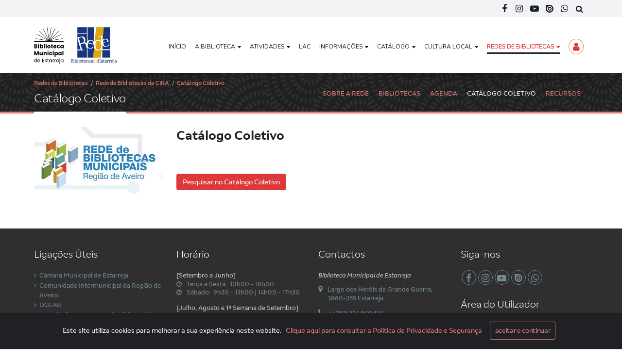

--- FILE ---
content_type: text/html; charset=utf-8
request_url: https://biblioteca.cm-estarreja.pt/Redes-de-Bibliotecas/Rede-de-Bibliotecas-da-CIRA/Catalogo-Coletivo
body_size: 27571
content:
<!DOCTYPE html>
<html  lang="pt-PT">
<head id="Head"><meta content="text/html; charset=UTF-8" http-equiv="Content-Type" />
<meta name="image" property="og:image" content="/Portals/0/Imagens/portal/Biblioteca.jpg">
<meta name="title" property="og:title" content="Biblioteca Municipal de Estarreja">
<meta name="description" property="og:description" content="A Biblioteca Municipal de Estarreja está situada num edifício construído nos finais do século XIX, no centro da Vila, por uma família de comerciantes de borracha no Brasil – os Leites, é por isso conhecida por a “Casa dos Leites”, posteriormente em 1931 instalou-se no palacete o externato Egas Moniz e Casa de Pessoal da Quimigal.">
<title>
	Biblioteca Municipal de Estarreja > Redes de Bibliotecas > Rede de Bibliotecas da CIRA > Catálogo Coletivo
</title><meta id="MetaDescription" name="description" content="Portal da Biblioteca Pública de Estarreja" /><meta id="MetaRobots" name="robots" content="INDEX, FOLLOW" /><link href="/Portals/_default/skins/prema/bootstrap/css/bootstrap.min.css?cdv=44" type="text/css" rel="stylesheet"/><link href="/Portals/_default/skins/prema/css/jquery.smartmenus.bootstrap.css?cdv=44" type="text/css" rel="stylesheet"/><link href="/Portals/_default/skins/prema/Menus/MainMenu/MainMenu.css?cdv=44" type="text/css" rel="stylesheet"/><link href="/Portals/_default/skins/prema/Plugins/magnific-popup/magnific-popup.css?cdv=44" type="text/css" rel="stylesheet"/><link href="/Portals/_default/skins/prema/Plugins/owl.carousel2/css/owl.carousel.css?cdv=44" type="text/css" rel="stylesheet"/><link href="/Resources/Shared/stylesheets/dnndefault/7.0.0/default.css?cdv=44" type="text/css" rel="stylesheet"/><link href="/Portals/_default/skins/prema/Plugins/RoyalSlider/css/royalslider.css?cdv=44" type="text/css" rel="stylesheet"/><link href="/Portals/_default/skins/prema/Plugins/RoyalSlider/css/rs-default.css?cdv=44" type="text/css" rel="stylesheet"/><link href="/Portals/_default/skins/prema/skin.css?cdv=44" type="text/css" rel="stylesheet"/><link href="/Portals/_default/skins/prema/Plugins/isotope/css/events.css?cdv=44" type="text/css" rel="stylesheet"/><link href="/DesktopModules/Links/module.css?cdv=44" type="text/css" rel="stylesheet"/><link href="/Resources/Search/SearchSkinObjectPreview.css?cdv=44" type="text/css" rel="stylesheet"/><link href="/Portals/_default/skins/prema/normal.css?cdv=44" type="text/css" rel="stylesheet"/><link href="/Portals/_default/Containers/Satva3/container.css?cdv=44" type="text/css" rel="stylesheet"/><script src="/Resources/libraries/jQuery/03_05_01/jquery.js?cdv=44" type="text/javascript"></script><script src="/Resources/libraries/jQuery-Migrate/03_02_00/jquery-migrate.js?cdv=44" type="text/javascript"></script><script src="/Resources/libraries/jQuery-UI/01_12_01/jquery-ui.js?cdv=44" type="text/javascript"></script><link rel='SHORTCUT ICON' href='/Portals/0/favicon.ico?ver=6LFiXAH77CM-eO0IxJAmbA%3d%3d' type='image/x-icon' />     

				<!-- Global site tag (gtag.js) - Google Analytics -->
				<script async src="https://www.googletagmanager.com/gtag/js?id=G-9P266VL547"></script>
				<script>
				window.dataLayer = window.dataLayer || [];
				function gtag(){dataLayer.push(arguments);}
				gtag('js', new Date());

				gtag('config', 'G-9P266VL547');
				</script>

        
		  <meta name="viewport" content="width=device-width,initial-scale=1" /></head>
<body id="Body">

    <form method="post" action="/Redes-de-Bibliotecas/Rede-de-Bibliotecas-da-CIRA/Catalogo-Coletivo" id="Form" enctype="multipart/form-data">
<div class="aspNetHidden">
<input type="hidden" name="__EVENTTARGET" id="__EVENTTARGET" value="" />
<input type="hidden" name="__EVENTARGUMENT" id="__EVENTARGUMENT" value="" />
<input type="hidden" name="__VIEWSTATE" id="__VIEWSTATE" value="q42XnVB8RInURWYVMP36aJqGtd4QcembwxjcS/U3e2xMsxn0cpEqu9KIdReWuuo5idSZxh/twvkj/Qh2lmpJJdnwZnzpFBhZNrG4l3DvK1LwAyCDPjSlzQCulexrN8vZxHBwl1cMNdpgdQ1E8naztLdLxoADj3jGeVqIGvJYuCQ/s2AnBkrCGFWgD2+Aybo6qJuTPr2tG++SC+9gA/7yml+mGCQ7692vGe2QcD0O2qbZ/oGu01aBWbRoTre/IiJ2RNgWoXvb5iNug6Y8bpz087jVFxbEl94T6v4Qg0cf5fjpwdGayv3UCKVIazUBVu9MXjkk/D7GAnwSBCzyaDTAHk6O/HjN9n5czfm16NA3Dy3vYYEmIad3hP+BYx07TsWCdfzlvIesZ5Ua7KaQb0u3KAR4coAvruoogCpgtHTtLfILpW02hb7oYNuFx1dP7lSDc1ktxNxeAmdG0EK1o8qOS4Votx/BzCv6EgII5iUOb/9HP30Zk8IOxnuFXa62ghSgdUukU8sPfHCkK6hsEaVujd7+i9cu2F20VisDd0DCkJYyY/WjcpDCZgAY8jfhsS1c2zrD6aIlY+gNV7cs3fMUxD72mhWpp+97VmYLd43CrI8Rk/dYTshpgxDD18ZdTQOKVeSPC1Rcs8AvWsjqyE0bGx39Bj1Zhs+pDWBNDzNINDlQ02Dbidaaf5/TzNfYdl0nwBAQt4D2RflDqyjSgrQ13PckkKZpzI0qzeInI+lM++++Cc21eCbZMeFjdRifuK+SrINlovv3OETHR2CqiOASQ474C5oQ2vlea6tkD8vJPn7ysYqmTrPIi9NUk+3/Dp7h+bmvS1su0vRq8ToWHkfNfWok3jR3jPAk32LQR5Omd0Ijyh91i29w+dULvVM24o2JnVRxpz1Vc7btvb3qef0PQQl2QLYmiASWp0DYwsZq3PKMxvdbXYXLuD6DQEwAg8Xb214Zeblcous4/l2zlqN51Ux2zqp/XCaFiI3TFdzviuHNLlklzO9+PUF2MxSZQLK1O+MDqVt2haYaOAL9iKd4jYnaDo1w4g1jVWWMp8KiLNnxkzAO4fAlecJBZrFe/EyH30AOwoQKut+4praJ8KXVPNwYTziTC2ZhLPU/n7fvDtmbQpRCVcZsoa1uE8xmXip8rqJVuhBt+ELdbXBRDFC3jpt3tRIaBX0wGrEehl++lcuwpiEa0rG4vkyNHrPiQde/rZ2ODp5N4AvKv1SY0aKZoYfUxGB2saFJ0xiRTwI7PX7Hpr0xNQQcuIbgeuoZ8i5FgYlqDXg3mOw/UFTfDCy4UTCH9LqHMx91PodlB+pDEFBHak2D2QAmyYIhDtko7JOvxPWtHYl5VfDu+kxoM3OqP9i/WykFyQ+qpjZFgHsNTh1n1YRIH2cCmPxafPWQm6v8/ZnV4xTbXZAZc/67ImcZzJVyNLqKxF2ZmiRjPufQ6FuGoEMLELphqqKgXqWHLdwkFfcIh7q4dTd+6oYIfC13hby7kKuLc0Ua6d6TnAWXfbw1RkJmdNXbTxRgvxvDWCRpcVIQ5a25aMLlgi1RymmkYkaXeDHtSbRvD085G8E03QjcU+AB4C5yMOnDG2kSdNIJHkgNucyBVKIzlMB8sW/25Eq5o50VL3l4UGgmwJludUUPz1jn7VbgqCbtza9BfqwYjvgPkiW56dehZJgzbfvR8g0D2PHRq5aQh/2/y00Eitu7FOSjRLqeiDbyhCe7KpkWa+2NCXyVUNNA/Sk4xGX7kTxf/xaVDmSUZucUXwQJCcxXaBZy1T9BOYER0hO0eGImoWNcDuqpO2QeRIdRbLrARYm5pfsg+CiPV9FWm9P8SjU4RHAZq1+WHXKSCvbaoPHNkELg6QuL6PDnEF1iX3b6NmmaGHRl3i95MxxbGuEjNODuOFqkT0aTZwRRp0hYMrw+q462ebHtmpYSu4NTlbJJU2/[base64]/yC4kXTERMlE6FTNyleXS6K30IiOnJEvhcDzFIWDP42fj7b5rV61b/0LKSNmxsy9+dT8FXeHmi6rEB6biRwv1p1FGcolbv6B7ATbQzsRyPEcp5TPxdSFGIu7FSLvnHFQHvQ/AVdl6mTnfnB3jQnGBs8QE8+rPEtcZ9ulg0JD1W3p4qIBM5EqLdh8OYd6kVzjyYNt5CCZ/rRNljbJwovkYUU2G1TjCJZ5ZzpUUzRN6SQZQbxAHJbGscYWS0ua2VpuP1zk8dzVQPgHuvGjiZcbvm1MedXUK3u5Ew/eHyDljdebWbfR6R9s/QhJh51TzVSztVDIDlJECfZhtuFcq0cuW3N7q8ZXSBu4XKWNiXkFRiw/[base64]/hYdKAmJBQCzhlsve2Ex8ylVYWBnxk40N8jny/N9RZFdleFDnc8iN0PXHy/h8BI1Ki++Rcfr68ywow/9Z9+4OXCZMWjlXfpF/ix7CNbJaLS1GDHQNKgQD3IK7aQRZSDSID1Voh8qozaRd6787QesOjUY1hoA0XN5PlVYHl/b9sHnxQnGIBCPYtMQm67xBiJvNRKtT/h6hzIQOPCOOT0KOpthf2p9a12yh9SH053ewuS1T8paoqsdFOwmncFcaVmBE6rBVDVwzexZDAj+CeKEr87bKYUAET4jaU004KZiQJQd7jT2+4YW8YDc7nzu/cMHcgQMzOJKmC+B1qmgTWlrn0A65brTMfPOSRHup6dxhuMX8064gqt4iloMx+e1sbb1tiUmLBnqZllIOmb36qkN1TxIjznGyS6Xalw5D87e9+PHnrXNw9TpU+wFvX2dKwh3A4vv8LU+iKZB0Pul/ryMpQAYBZxhjAwY3tNeC/LHcJMqUOzzFvOmkzM95xxhdPEUx1jMgsRkHapM9sAgMRgBZUw2PgySEWDVZXCez/SgZu0PYesr0VPuU78ehkTF+u30h6Ybuw6WdJ3cjs7TX8mGnvVjGYLrtvt8MJ2AG9HmmKzyPYtKr53i8HvLtE/[base64]/8YXOIuldueVDheo2Ldb71q3VFcGb7DVBzweVzo0yVab/csnACgM++TlUbM4FStifglVCZjv9eQFySg+5WOEKEhx4oSbK2OhDZRW3ahNfRR5LT1Mnw3t2W8CCgr4l7pCLY75ZLUcNQ52CS8SQKIDky0jKAvKKGdru0Jj6OteNQ2R/3UmGCFEyxt19ARWYkKwUxiNcO7icDH7U96twbnh8ABoZrnQrwtmFk1t5G85pSv88YtE0dxvGpkQuWySJQfdhNDkSa6+156nTExzhDdj3yklnRP+SOIRAS2JvdURr905E+56oq2ug3ZRrMWO6k2scoHOjRekf1+qh0qWJdAJBmzpOxCVovXWb/U6WQWVUUKFSyUBjscFN4ReRJcZS2Bp9DIG8QJyuvQEFbH3EgyeRfHtLSgTimdFwL/mAC+kF6v8Ip+NBGnavn51bGFBE1A9aNTEOSKLwVp2verpnwoRj/Ngk/Nc5+XKMcug25azHVBaHAq//UbrfljYAnNK5GTiu7fRG2TJ8KAsQL6qAAcefwLE6KEzKSCuxSUkmKtZkLPIa2PVTKr4kcZOA2s/vcebximNZI21S/I3kuE+8n+a0FEm46ASvGmNhS9fhfk05ghg5ChzYabV0PMsDYGgVTCz5HYKIWbc73NRLapl9rSzAjsM6P/mj9xmlS1LKDqdYxxuXXakXyeuzt4oa7P8u05OlC9lAOX+7dGYeS3+FTn4Ry/DY9LrZsRjga19o172LjRMGkhLumlwSdpI0Tz3cqEjEe9z+6J9z6bMivUn4W62eC4ncKnhvAoaPcUZ8LQpZ0G/xgfqQKWO74rrUZ2XcrC574N39y86/EhCU0q4DYsfbhV9a3mSQ4lJp/WzFpnvXTq9QdkCg6vP7FNCRx6s6fV6Yr7qXlSQCFM/24FlXgU2ei63IRZkS1u/LHs2/k/UhvAzWvJpZS1DAV2KeVNukkcZjJ69VC+g4cwwmQWYAXNTieKvFedYYsswyoJknHAngUBDKE3Ed1G0AEDf8wTOtWq+tqvM2zDdWx7xwUzORDLO1s+GrISe4Hb+OKBePASKCZ3s2wWRQ2h6oyqw5aWfn6Z4b/9TI6/HH+ExYAtHZebIqzWWapG51wLwdLvZE/H7MWThBKY+4QQ4vhvxHid+51rNBI0yD+lnvjBQsqgwDSSp2+oilsJy32E29kbUk8LkhxuLW+glLDKbfV/cY3lfPh4M0WUiLPDsQjKybMjr/6rqM9YJuAwDcHvrkOHOfTwxYU7MKHVkNku/KYzQhBd1383tyuI96IMzRZB+vIMt419tkw16vmcSQoo52AjHG5GeLoaptk/mtobHI1Sc7ZnT+tShKOVBBisbXjeiIAnMUDv7ICZ15N0b7WipiqKSi/t3W6XOeLzKCSIy2vQrwI0k/bz5u8419qfasftpJ8rak+ZHJixQoL/[base64]/cZ7i1o+HSgvXMZ1TuiZNyjR6laDh7/C4mXYGtQo1XZBStdX3IMkMwVWfUXwH0w2mx9Q+pKRDArO4O55ql9oaOrlA1eAMjO5L4nwGqOG84v2vfx3wbR8GvKCiTr1CBbVagZw5kYhtrJ8bX008fbqkOHxV7+9exI5ULVOZVNU1S367ijYxtRNOQPR+YUhdPnyUeOY1vbwaKMSs6BEhzuwuv/yzeD6S7BYXWzJ7qCbqgbliXhsTbP9gJiqCFj3ingw4nRja8R+sejlKrl0dOtz3ZrzJhT5sygQXKplHxd3ZE22i5FQTZFzRQLrKEF1unZERLKdGC3FNHQghXpL1k/6NxHLvnD90Ndi11ttGkuiMTADA6D9laaDn/Y1X1ONl1ZnZp0xY9WmK2Qu19dDk4ad0O2XfePr7xK1dScx4FLkKyysmCwUhA/RWGhwLYZKwMKw6nxHjoosVqDLU+EP/IGZl/61k9vWZG46kKursTg1W27xV/XRNBwsuQ1dkfJ4xz6QvFOUyqBY5vdO72HFdmW+7lU/BSpvkD8MwaA0i7QU+bDVoSfBzPKG5ZGdEaoUPOt6UrFRehGExo0lwfMnXz2XPoNrkJGNkYzAt7+foaYlP5WPlwZRZe6eShkFOlHrW0H00lRYCc5PT6Om/9HAN01aPesDw6CygM9pPb2Q/Voh2OX3mgxSmaff+8FH4G4enmarqVqLPXLx1Oc6zjNu5miUXxYl+ON/G1RwTXpdvwfh6wYAh25/MBVLpL4iBQyhmYqZ6s9QtqkH6wwS3ag8wqWllZkXD+Lh9zFWkX0ueznjEFsUa7Tr7CYC7jkTwmjmK9MWT4nDn7KEIgcRYsb1NIDl24JD5NKojc4Y4Zi2oDw/gaURJvu9HSphuNihJIcEy7ctkLKGdJ3l20QdXaRLtnVT3kc2oyq9nZ/zr1mXo7sPZvBOSXmsDoAFyjm4+l+jsiQKpO4nhguLTE6mFV/uDNpD97kGNs3uJArz1gDjZpNkYGiTWxCO0XzoR1bHmG3Knlz7WzSFFGtCuhrn5wJz8quEYaQlh03LloK5BDVdUodlFUuON5UjyRVi4FoWU7nSE0Fc0KentnHf6eevDOtNI5UrFiO3Q3iIdwnRlzt4MClwyyFrB16WUv4KlqiRAaN4V/sbNTJEK27fkbBpjkKfmduJ5nmM9ArKijAV8Ng7YbbbDy3Vds/Q+m626Qz1JW69a/[base64]/[base64]/LY8CGr7Z3qlSbjJ5HoxYKAEeNYsEsgFrjl9R4oBMS8OIY0h0jjBdePE6dDJZ6de4AXKWogBzTdY4Hm0/eN+PrtMOn6BGqAk0P0YlwntP+GP781mqKJPPvWaw31QiaE54QBPcswFN8wCBIqOcdbVUNM9H/GqyY0FZYqBnACQcZDW1wjr5AVr2bkCXacB4grJH5ZGRLSKjbIoWgJNXY2JUhkvNO/NIPvjj/dAsbE/K4M3EEnJdYPEN6TG68v68Fwv3KTtmqIwLH6Vq0XPygbV5JI///COrR+fcd1yn9qvMVeljHdfitKxsagcKxAzLoLZ0Bnk3ASC1lHuStekUKHEKr7CG1sJTT75ghV+dOEbYzJUggdOdFpquCWSiXFtPQLcc6UJfVcx+ecXOobzO5NOh955cjz8ucthgye/RtXdesVYxX0G/7bvvSPY5dGsMWp0DxFVfh6ijCW1uRoKSRtgHL1mF332s56eei63I0v990TvLwd0Q3cwu2KC8kXRIfuv2p8xNRnK6Q+BH6wB2VRbkYowvD7cApypUdXzG6DXtvO9GT34k/rH5A6WOQhrRzZaP6jRkcnVXOJkaEUvSmM7E2HVnQ5UHQiUZe829l8EOGvkgFDo34j2V7cc27lPbt6tZEswhJc2X0/QQNm+I/DBqt6xTA3UbqhM/xX09Cn3+bfcMTwUJRidCPSFuaUOyCbNTZ49K3IsEM7KD4iP3A2mgT61NDAGSUDJKPNeePAeMr7mHmzMw/uQ1ekeP0u0boFtK1PYhSrXfX6FDnLB5uvZicxA9J7WlPDRgq1sk6O/TYuDghGcz/8faRPtUou/9dhkjVpavW5Yci4twBdnvKOfLDhXXu+3UNty2Es2Gp1IO/pTS0FHd/fi338IZVZsXTalXrGnIIoEb76Gbl99xJbNZuW/Fd1X+9bgZ6W5rB/XU5VRSb+e1twY+1CV4U6YQwcPXL1Zqw+LthigSnOTQpPkM4gFDmoFNcjLCXA4v1/tmYe7rIaPgl4xtAFrsAXk4Y9hCOdJ+1FoAPpTcmEvHUkaxlnaJ7BcRopgwuDfGz+92IxlolICVnIQTbVbTrMweRb+64SghcVZGqxe6iFAkcaiO+8hx9EfyHY5t7drlbryN0f35vDNTNgP0/q1tA8L/7h3gx7CXCY3iFdqThWv5jfeX1BcfQrjVIq0NNH31sePeusASwACKiQvZVZVJPpEJxGbdCRFF9rGOtyI9k8IK5BKgxQruyrMF9SmTz58YtYsYLCoW/0RJVVtAX/VJX1Mi0JNAcc/8eYiIu+4+d4/wTyxObBkMyecNWdDS8w9Htvtv2xk6fwmtO3min2KWiTuG8km/qpv0SdaPG7qfdwgnSiZ+85Q5j8B+9ou4oGs0/BWaZJoNic0zCY1ocGkO8bj1G27ZO65UFNsSblvISt1D/nZayqR+hCQiCipO2MfA8LvJ5qv5YBgRhau5iFMLhu4gU0PJ9xwmtZrfpsbQR1gjseVcp6AhDpAZkjkr1A1hSqyxZGwKuSuXAY+XHtayriDXdMJywDtICHF6Am3/Rs7sElcrLe553lUtOEfWgcdDY/dTSUXc14cec2cgIbkXmLnx6PoMnKdjGkwZluE6r0IkdZg1knFAvwnKqSs5ProFP+huUKi+OfLIl7+/fARaKc6sXL5rqgYyHt+LVmqqdfGDeXcaRnu/oNy/Ru2jNw9eECT9OnKV1BLU8Gd652t/mueutxGirIY/qF8yS8sh8RjdYW0FRtFBWkEEzYOTDImFnhQkq7TkJR4E9tBdYAmSEaOQOmPdxBrsfKMskWSIRsJbzs2hlmmtCC4yLPX6RIFny8e/YSmrVGlM3gU/crykTxzVHQP0tsXat/QPO9ryVul5SzyiUrjr4asEbaYq5MncsaqJ8rURUCsxmVNFNapfoQ4tHXy/N3Y3hAvY7qJRxDJfgY9fDlLrIxvs4mMXkjPVOdQh4UPJxkGNgsrPgldMZP9Q5hMrhqy4v7vOZQ6fyHDdnUJlr/G1HX/YUlnJ2ysiPLdvsyPdC4sLuF7UhVfXqpBcLNXj+WeRGko0BiG2tT/ZeeVXhYJRVCL/YaIy4fU7qaRltX26awRVFtfFHa3qk8dWtRcmgP3ctFhAk7u47ZbgwsbJ+CX8bv3QkGGh4piGN+PotDBQ2o2uaMygDDGEe4yhpWsS84feNT5hzQuTDJCw6VJgdHk5MdcHlkgvv6rOfC/JjCF/dKzHupJedsTGz1rZcENCR5kBot0fRR64fYgWriKR/nxLS3WeEocPATVE52jJWH9Jwza9i4xrMvI31omu67SUeefpWbBW+yFUF0iX929tRp4J6j1GJZjXoq5sbCJkDKdl8xcESapoySWGUd1RwZJZwo9t8rF0rgjd+d/S695CQHvO0vVu3fre/KyXboXL12/S4rOi281UnKRi6Ft97zQgI60ZY9XkDq1vQ4XGNpHCO83nGm/TMQtu9tzYdNWnfsZA79LpLBJQfWOeZkTFBDGzut1ylp35dP96G3ZGxx5lzw2Rq5EzBkP/h/q4rBbYOf/pRryuZ8KpugEOl3Su1c5DltFqk3bqdO88XwQReISdxXVjUAGFkZQ7dzSpyVFWBHG6QSXjK88yg4xP/vJ3jHOIBR3+lDwvfe/Ascar00ycePOJpJs6ivSbvMoqb8fMajLABoSfr3DH8ycwUkz8ENIpQ8XIupsZy1tcAGyC/AAZAXYqbKuY8mvjAzRKl/a56VTWxeG84/3ks6eqCRIiz2cLSPaVmGEFeJ8/t8v7g8hC2xN+OKyKc2ITVF4OJ1ZDsDWHFThyRAjuXo1zmFRyEaZRw2plkQF5X4m1a+osuIChRnN8B+5DlCkWG7HoS9vCOTF9/4uNycmE9sXKQv4g85PZ34LVxs8yDnVpEdVRvPdrrq2PwkrbXcxj0cv2kWBA0qpIm2+SwHraEQg6WfBp/SKrk5fctPHBwnX4INZsPFhkgx5JDyBcr9kuzueamIFH2siFKbLe4Nxuwd2OM3yHCuerQZGljWmvW5DeJiPZvDkoee6Y8jbIIOKDpIg0HlOOg==" />
</div>

<script type="text/javascript">
//<![CDATA[
var theForm = document.forms['Form'];
if (!theForm) {
    theForm = document.Form;
}
function __doPostBack(eventTarget, eventArgument) {
    if (!theForm.onsubmit || (theForm.onsubmit() != false)) {
        theForm.__EVENTTARGET.value = eventTarget;
        theForm.__EVENTARGUMENT.value = eventArgument;
        theForm.submit();
    }
}
//]]>
</script>


<script src="/WebResource.axd?d=pynGkmcFUV1kZpLmNl7vJyiCxCsk8iJL6uRXMKCDmrp_srm0iJsw6Fu3k_41&amp;t=638286101964787378" type="text/javascript"></script>


<script src="/DesktopModules/Links/js/toggle.js" type="text/javascript"></script>
<script type="text/javascript">
//<![CDATA[
var __cultureInfo = {"name":"pt-PT","numberFormat":{"CurrencyDecimalDigits":2,"CurrencyDecimalSeparator":",","IsReadOnly":false,"CurrencyGroupSizes":[3],"NumberGroupSizes":[3],"PercentGroupSizes":[3],"CurrencyGroupSeparator":" ","CurrencySymbol":"€","NaNSymbol":"NaN (Não numérico)","CurrencyNegativePattern":8,"NumberNegativePattern":1,"PercentPositivePattern":1,"PercentNegativePattern":1,"NegativeInfinitySymbol":"-Infinito","NegativeSign":"-","NumberDecimalDigits":2,"NumberDecimalSeparator":",","NumberGroupSeparator":" ","CurrencyPositivePattern":3,"PositiveInfinitySymbol":"+Infinito","PositiveSign":"+","PercentDecimalDigits":2,"PercentDecimalSeparator":",","PercentGroupSeparator":" ","PercentSymbol":"%","PerMilleSymbol":"‰","NativeDigits":["0","1","2","3","4","5","6","7","8","9"],"DigitSubstitution":1},"dateTimeFormat":{"AMDesignator":"","Calendar":{"MinSupportedDateTime":"\/Date(-62135596800000)\/","MaxSupportedDateTime":"\/Date(253402300799999)\/","AlgorithmType":1,"CalendarType":1,"Eras":[1],"TwoDigitYearMax":2029,"IsReadOnly":false},"DateSeparator":"/","FirstDayOfWeek":0,"CalendarWeekRule":0,"FullDateTimePattern":"d\u0027 de \u0027MMMM\u0027 de \u0027yyyy HH:mm:ss","LongDatePattern":"d\u0027 de \u0027MMMM\u0027 de \u0027yyyy","LongTimePattern":"HH:mm:ss","MonthDayPattern":"d\u0027 de \u0027MMMM","PMDesignator":"","RFC1123Pattern":"ddd, dd MMM yyyy HH\u0027:\u0027mm\u0027:\u0027ss \u0027GMT\u0027","ShortDatePattern":"dd/MM/yyyy","ShortTimePattern":"HH:mm","SortableDateTimePattern":"yyyy\u0027-\u0027MM\u0027-\u0027dd\u0027T\u0027HH\u0027:\u0027mm\u0027:\u0027ss","TimeSeparator":":","UniversalSortableDateTimePattern":"yyyy\u0027-\u0027MM\u0027-\u0027dd HH\u0027:\u0027mm\u0027:\u0027ss\u0027Z\u0027","YearMonthPattern":"MMMM\u0027 de \u0027yyyy","AbbreviatedDayNames":["dom","seg","ter","qua","qui","sex","sáb"],"ShortestDayNames":["D","S","T","Q","Q","S","S"],"DayNames":["domingo","segunda-feira","terça-feira","quarta-feira","quinta-feira","sexta-feira","sábado"],"AbbreviatedMonthNames":["jan","fev","mar","abr","mai","jun","jul","ago","set","out","nov","dez",""],"MonthNames":["janeiro","fevereiro","março","abril","maio","junho","julho","agosto","setembro","outubro","novembro","dezembro",""],"IsReadOnly":false,"NativeCalendarName":"Calendário gregoriano","AbbreviatedMonthGenitiveNames":["jan","fev","mar","abr","mai","jun","jul","ago","set","out","nov","dez",""],"MonthGenitiveNames":["janeiro","fevereiro","março","abril","maio","junho","julho","agosto","setembro","outubro","novembro","dezembro",""]},"eras":[1,"d.C.",null,0]};//]]>
</script>

<script src="/ScriptResource.axd?d=NJmAwtEo3IqC7mTLy56taLSldHz6xR1RxKN3zAQBhq-Bc3mDGPlHzOBggvirxboHdX2DGKGGDUg5C91jy6MRJMmufCTyOiWpnkeR52NMnzQzaB2X5brNpazu55Nm-7OzjNMqIg2&amp;t=13798092" type="text/javascript"></script>
<script src="/ScriptResource.axd?d=dwY9oWetJoKGTMRBOP4EQ_pqxXOa2R-ihj8ZnJO44024g0dWqvQxqh-WEgDd6LPziHlYjsksZdk-ehaZCqqVBdNaiVBkGT0qmHc-7mB26_1cJI2MeGRg3s1OfouA--htjjWEd_rf_t27buQ70&amp;t=13798092" type="text/javascript"></script>
<div class="aspNetHidden">

	<input type="hidden" name="__VIEWSTATEGENERATOR" id="__VIEWSTATEGENERATOR" value="CA0B0334" />
	<input type="hidden" name="__VIEWSTATEENCRYPTED" id="__VIEWSTATEENCRYPTED" value="" />
	<input type="hidden" name="__EVENTVALIDATION" id="__EVENTVALIDATION" value="Jj5h6SZeS8/rAMmy49PU53pYPsxBSKZpwraTU0krn4SX+8LKJ1enyhRMlsK1QLd6yi6kW5WVLYlsHhKpYHopLv1Mm5AxgEuPYphAjOH3kZJbNJ4ZhieEoVrd3w2hK0oISG9769VqVsSclzs3ldFApU7b1WtyJXJOD9IQ7bHsAhiYwwjsxTm1l1ENqlJZkMiFbKBRVg==" />
</div><script src="/Portals/_default/skins/prema/bootstrap/js/bootstrap.min.js?cdv=44" type="text/javascript"></script><script src="/Portals/_default/skins/prema/js/jquery.smartmenus.js?cdv=44" type="text/javascript"></script><script src="/Portals/_default/skins/prema/js/jquery.smartmenus.bootstrap.js?cdv=44" type="text/javascript"></script><script src="/Portals/_default/skins/prema/js/scripts.js?cdv=44" type="text/javascript"></script><script src="/Portals/_default/skins/prema/Plugins/scrollmagic/minified/plugins/SplitText.min.js?cdv=44" type="text/javascript"></script><script src="/js/dnn.js?cdv=44" type="text/javascript"></script><script src="/Portals/_default/skins/prema/Plugins/scrollmagic/minified/plugins/ScrollToPlugin.min.js?cdv=44" type="text/javascript"></script><script src="/Portals/_default/skins/prema/Plugins/layerslider/js/greensock.js?cdv=44" type="text/javascript"></script><script src="/Portals/_default/skins/prema/Plugins/headroom.min.js?cdv=44" type="text/javascript"></script><script src="/Portals/_default/skins/prema/Plugins/isotope/js/isotope.pkgd.min.js?cdv=44" type="text/javascript"></script><script src="/Portals/_default/skins/prema/Plugins/isotope/js/imagesloaded.pkgd.min.js?cdv=44" type="text/javascript"></script><script src="/Portals/_default/skins/prema/Plugins/owl.carousel2/js/owl.carousel.min.js?cdv=44" type="text/javascript"></script><script src="/Portals/_default/skins/prema/Plugins/magnific-popup/magnific-popup.js?cdv=44" type="text/javascript"></script><script src="/Portals/_default/skins/prema/Plugins/RoyalSlider/js/royalslider.js?cdv=44" type="text/javascript"></script><script src="/Portals/_default/skins/prema/js/jquery.gmap.min.js?cdv=44" type="text/javascript"></script><script src="/Portals/_default/skins/prema/js/jquery.cookieBar.min.js?cdv=44" type="text/javascript"></script><script src="/js/dnn.modalpopup.js?cdv=44" type="text/javascript"></script><script src="/js/dnncore.js?cdv=44" type="text/javascript"></script><script src="/Resources/Search/SearchSkinObjectPreview.js?cdv=44" type="text/javascript"></script><script src="/js/dnn.servicesframework.js?cdv=44" type="text/javascript"></script>
<script type="text/javascript">
//<![CDATA[
Sys.WebForms.PageRequestManager._initialize('ScriptManager', 'Form', [], [], [], 90, '');
//]]>
</script>

        
        
        

<link href="https://fonts.googleapis.com/css?family=Lato:400,700|Nunito:300,400" rel="stylesheet">
<link rel="stylesheet" href="/Portals/_default/Skins/Prema/Fonts/font-awesome/css/font-awesome.min.css" />

<!--[if lt IE 9]>
    <script src="https://cdnjs.cloudflare.com/ajax/libs/html5shiv/3.7.2/html5shiv.min.js"></script>
    <script src="https://oss.maxcdn.com/respond/1.4.2/respond.min.js"></script>
<![endif]-->


<div class="site-loading">
	<div class="inner-container"></div>
</div>


<div id="siteWrapper">


    <!--Header -->
    <header role="banner" class="headroom">
	
		<!-- UserControlPanel  -->
		<div id="topHeader">
			<div class="container-fluid">
				<div class="row mobile_search">
					<div class="col-md-6">
						<div id="search-top" class="pull-right small-screens hidden-sm hidden-md hidden-lg">
							<span id="dnn_dnnSearch2_ClassicSearch">
    
    
    <span class="searchInputContainer" data-moreresults="Ver mais resultados" data-noresult="Pesquisa sem resultados">
        <input name="dnn$dnnSearch2$txtSearch" type="text" maxlength="255" size="20" id="dnn_dnnSearch2_txtSearch" class="NormalTextBox" aria-label="Search" autocomplete="off" placeholder="Pesquisa..." />
        <a class="dnnSearchBoxClearText" title="Clear search text"></a>
    </span>
    <a id="dnn_dnnSearch2_cmdSearch" class="SearchButton" href="javascript:__doPostBack(&#39;dnn$dnnSearch2$cmdSearch&#39;,&#39;&#39;)">Search</a>
</span>


<script type="text/javascript">
    $(function() {
        if (typeof dnn != "undefined" && typeof dnn.searchSkinObject != "undefined") {
            var searchSkinObject = new dnn.searchSkinObject({
                delayTriggerAutoSearch : 400,
                minCharRequiredTriggerAutoSearch : 2,
                searchType: 'S',
                enableWildSearch: true,
                cultureCode: 'pt-PT',
                portalId: -1
                }
            );
            searchSkinObject.init();
            
            
            // attach classic search
            var siteBtn = $('#dnn_dnnSearch2_SiteRadioButton');
            var webBtn = $('#dnn_dnnSearch2_WebRadioButton');
            var clickHandler = function() {
                if (siteBtn.is(':checked')) searchSkinObject.settings.searchType = 'S';
                else searchSkinObject.settings.searchType = 'W';
            };
            siteBtn.on('change', clickHandler);
            webBtn.on('change', clickHandler);
            
            
        }
    });
</script>

						</div>
					</div>
				</div>
				<div class="row">
					<div class="col-md-12">
						<div class="language">
							<div class="language-object" >


</div>
						</div>
						<div class="search hidden-xs">
							<span id="dnn_dnnSearch_ClassicSearch">
    
    
    <span class="searchInputContainer" data-moreresults="Ver mais resultados" data-noresult="Pesquisa sem resultados">
        <input name="dnn$dnnSearch$txtSearch" type="text" maxlength="255" size="20" id="dnn_dnnSearch_txtSearch" class="NormalTextBox" aria-label="Search" autocomplete="off" placeholder="Pesquisa..." />
        <a class="dnnSearchBoxClearText" title="Clear search text"></a>
    </span>
    <a id="dnn_dnnSearch_cmdSearch" class="SearchButton" href="javascript:__doPostBack(&#39;dnn$dnnSearch$cmdSearch&#39;,&#39;&#39;)">Search</a>
</span>


<script type="text/javascript">
    $(function() {
        if (typeof dnn != "undefined" && typeof dnn.searchSkinObject != "undefined") {
            var searchSkinObject = new dnn.searchSkinObject({
                delayTriggerAutoSearch : 400,
                minCharRequiredTriggerAutoSearch : 2,
                searchType: 'S',
                enableWildSearch: true,
                cultureCode: 'pt-PT',
                portalId: -1
                }
            );
            searchSkinObject.init();
            
            
            // attach classic search
            var siteBtn = $('#dnn_dnnSearch_SiteRadioButton');
            var webBtn = $('#dnn_dnnSearch_WebRadioButton');
            var clickHandler = function() {
                if (siteBtn.is(':checked')) searchSkinObject.settings.searchType = 'S';
                else searchSkinObject.settings.searchType = 'W';
            };
            siteBtn.on('change', clickHandler);
            webBtn.on('change', clickHandler);
            
            
        }
    });
</script>

						</div>
						
						<a id="search-action" aria-label="Search"></a>
                        <div id="dnn_socialMedia" class="pull-right"><div class="DnnModule DnnModule-DNN_HTML DnnModule-548"><a name="548"></a>
<div class="DNNContainer_noTitle">
	<div id="dnn_ctr548_ContentPane"><!-- Start_Module_548 --><div id="dnn_ctr548_ModuleContent" class="DNNModuleContent ModDNNHTMLC">
	<div id="dnn_ctr548_HtmlModule_lblContent" class="Normal">
	<div class="thumb-info-social-icons">
  <a data-original-title="Facebook" data-placement="bottom" data-toggle="tooltip" href="https://www.facebook.com/bmestarreja" target="_blank">
    <em class="fa fa-facebook" aria-hidden="true"></em>
    <span>Facebook</span>
  </a>
  <a data-original-title="Instagram" data-placement="bottom" data-toggle="tooltip" href="https://www.instagram.com/bmestarreja/" target="_blank">
    <em class="fa fa-instagram" aria-hidden="true"></em>
    <span>Instagram</span>
  </a>
  <a data-original-title="Youtube" data-placement="bottom" data-toggle="tooltip" href="https://www.youtube.com/user/CMEstarreja" target="_blank">
    <em class="fa fa-youtube-play" aria-hidden="true"></em>
    <span>Youtube</span>
  </a>
  <a data-original-title="Issuu" data-placement="bottom" data-toggle="tooltip" href="http://issuu.com/municipioestarreja" target="_blank">
    <em class="fa fa-issuu" aria-hidden="true"></em>
    <span>Issuu</span>
  </a>
  <a data-original-title="Whatsapp" data-placement="bottom" data-toggle="tooltip" href="https://wa.me/351925651693" target="_blank">
    <em class="fa fa-whatsapp" aria-hidden="true"></em>
    <span>Whatsapp</span>
  </a>
</div>

</div>

</div><!-- End_Module_548 --></div>
	<div class="clear"></div>
</div>
</div></div>                
						<div id="login" class="pull-right">
							
<div id="dnn_dnnLogin_loginGroup" class="loginGroup">
    <a id="dnn_dnnLogin_enhancedLoginLink" title="Login" class="LoginLink" rel="nofollow" onclick="return dnnModal.show(&#39;https://biblioteca.cm-estarreja.pt/Login?returnurl=/Redes-de-Bibliotecas/Rede-de-Bibliotecas-da-CIRA/Catalogo-Coletivo&amp;popUp=true&#39;,/*showReturn*/true,300,650,true,&#39;&#39;)" href="https://biblioteca.cm-estarreja.pt/Login?returnurl=%2fRedes-de-Bibliotecas%2fRede-de-Bibliotecas-da-CIRA%2fCatalogo-Coletivo">Login</a>
</div>
							

						</div>
					</div>
				</div>
			</div>
		</div>
		
        <div id="mainHeader-inner" class="container-fluid">
            <div class="clearfix"></div>
            <div class="navbar navbar-default" role="navigation">
                <div id="navbar-top-wrapper">
                    <div id="logo">
                        <span class="brand">
                            <a id="dnn_dnnLOGO_hypLogo" title="Biblioteca Municipal de Estarreja" aria-label="Biblioteca Municipal de Estarreja" href="https://biblioteca.cm-estarreja.pt/"><img id="dnn_dnnLOGO_imgLogo" src="/Portals/0/logo_misto_new.svg?ver=fGNp1iVGj1VMDeqb15KQ6g%3d%3d" alt="Biblioteca Municipal de Estarreja" /></a>
                        </span>
                    </div>
                </div>
                <!-- Brand and toggle get grouped for better mobile display -->
                <div class="navbar-header">
                    <button type="button" class="navbar-toggle" id="toogleNavigation" data-toggle="collapse" data-target=".navbar-collapse">
                        <span class="sr-only">Toggle navigation</span>
						<em class="fa fa-bars"></em>
                    </button>
                </div>
                <div id="navbar" class="collapse navbar-collapse pull-right">
                    <div id="dnnMenu">
	<ul class="nav navbar-nav topLevel scrolling">
		
        <li class="">
        
            <a href="https://biblioteca.cm-estarreja.pt/" data-hover="In&#237;cio"><span>In&#237;cio</span> </a>
        
        </li>
    
        <li class="dropdown ">
        
            <a href="https://biblioteca.cm-estarreja.pt/A-Biblioteca" data-hover="A Biblioteca"><span>A Biblioteca</span> <span class="caret"><i class="fa fa-caret-down"></i></span></a>
        
            <ul class="dropdown-menu subLevel">
            
        <li class="dropdown ">
        
            <a href="https://biblioteca.cm-estarreja.pt/A-Biblioteca/Sobre-a-Biblioteca"><span>Sobre a Biblioteca</span> <span class="caret"><i class="fa fa-caret-right"></i></span></a>
        
            <ul class="dropdown-menu">
            
        <li class="">
        
            <a href="http://estarrejaportal.bibliopolis.info/A-Biblioteca/Sobre-a-Biblioteca#tab-1"><span>Hist&#243;ria</span> </a>
        
        </li>
    
        <li class="">
        
            <a href="http://estarrejaportal.bibliopolis.info/A-Biblioteca/Sobre-a-Biblioteca#tab-2"><span>Miss&#227;o/Vis&#227;o</span> </a>
        
        </li>
    
        <li class="">
        
            <a href="http://estarrejaportal.bibliopolis.info/A-Biblioteca/Sobre-a-Biblioteca#tab-3"><span>Princ&#237;pios e Valores</span> </a>
        
        </li>
    
        <li class="">
        
            <a href="http://estarrejaportal.bibliopolis.info/A-Biblioteca/Sobre-a-Biblioteca#tab-4"><span>Equipa</span> </a>
        
        </li>
    
            </ul>
        
        </li>
    
        <li class="">
        
            <a href="https://biblioteca.cm-estarreja.pt/A-Biblioteca/Servicos"><span>Servi&#231;os</span> </a>
        
        </li>
    
        <li class="">
        
            <a href="https://biblioteca.cm-estarreja.pt/A-Biblioteca/Espacos"><span>Espa&#231;os</span> </a>
        
        </li>
    
        <li class="">
        
            <a href="https://biblioteca.cm-estarreja.pt/A-Biblioteca/Biblioteca-na-Imprensa"><span>Biblioteca na Imprensa</span> </a>
        
        </li>
    
            </ul>
        
        </li>
    
        <li class="dropdown ">
        
            <a href="https://biblioteca.cm-estarreja.pt/Atividades" data-hover="Atividades"><span>Atividades</span> <span class="caret"><i class="fa fa-caret-down"></i></span></a>
        
            <ul class="dropdown-menu subLevel">
            
        <li class="">
        
            <a href="https://biblioteca.cm-estarreja.pt/Atividades/Eventos"><span>Eventos</span> </a>
        
        </li>
    
        <li class="">
        
            <a href="https://biblioteca.cm-estarreja.pt/Atividades/Autor-do-Mes"><span>Autor do M&#234;s</span> </a>
        
        </li>
    
        <li class="">
        
            <a href="https://biblioteca.cm-estarreja.pt/Atividades/Iniciativas-e-Projetos"><span>Iniciativas e Projetos</span> </a>
        
        </li>
    
        <li class="dropdown ">
        
            <a href="https://biblioteca.cm-estarreja.pt/Atividades/Sugestoes-de-Leitura"><span>Livros Que Salvam</span> <span class="caret"><i class="fa fa-caret-right"></i></span></a>
        
            <ul class="dropdown-menu">
            
        <li class="">
        
            <a href="https://biblioteca.cm-estarreja.pt/Atividades/Livros-Que-Salvam/Infantil-Juvenil"><span>Infantil-Juvenil</span> </a>
        
        </li>
    
        <li class="">
        
            <a href="https://biblioteca.cm-estarreja.pt/Atividades/Livros-Que-Salvam/Adulto"><span>Adulto</span> </a>
        
        </li>
    
            </ul>
        
        </li>
    
        <li class="dropdown ">
        
            <a href="https://biblioteca.cm-estarreja.pt/Atividades/Galerias-Multimedia"><span>Galerias Multim&#233;dia</span> <span class="caret"><i class="fa fa-caret-right"></i></span></a>
        
            <ul class="dropdown-menu">
            
        <li class="">
        
            <a href="https://biblioteca.cm-estarreja.pt/Atividades/Galerias-Multimedia/Fotografias"><span>Fotografias</span> </a>
        
        </li>
    
        <li class="">
        
            <a href="https://biblioteca.cm-estarreja.pt/Atividades/Galerias-Multimedia/Videos"><span>V&#237;deos</span> </a>
        
        </li>
    
        <li class="">
        
            <a href="https://biblioteca.cm-estarreja.pt/Atividades/Galerias-Multimedia/Audios"><span>&#193;udios</span> </a>
        
        </li>
    
            </ul>
        
        </li>
    
            </ul>
        
        </li>
    
        <li class="">
        
            <a href="https://biblioteca.cm-estarreja.pt/-LAC" data-hover="LAC"><span>LAC</span> </a>
        
        </li>
    
        <li class="dropdown ">
        
            <a href="https://biblioteca.cm-estarreja.pt/Informa&#231;&#245;es" data-hover="Informa&#231;&#245;es"><span>Informa&#231;&#245;es</span> <span class="caret"><i class="fa fa-caret-down"></i></span></a>
        
            <ul class="dropdown-menu subLevel">
            
        <li class="">
        
            <a href="https://biblioteca.cm-estarreja.pt/Informacoes/Contactos-e-Localizacao"><span>Contactos e Localiza&#231;&#227;o</span> </a>
        
        </li>
    
        <li class="">
        
            <a href="https://biblioteca.cm-estarreja.pt/Informa&#231;&#245;es/Perguntas-Frequentes"><span>Perguntas Frequentes</span> </a>
        
        </li>
    
        <li class="">
        
            <a href="https://biblioteca.cm-estarreja.pt/Informacoes/Novidades-Bibliograficas"><span>Novidades Bibliogr&#225;ficas</span> </a>
        
        </li>
    
        <li class="">
        
            <a href="https://biblioteca.cm-estarreja.pt/Informacoes/Top-dos-mais-requisitados"><span>Top dos mais requisitados</span> </a>
        
        </li>
    
        <li class="">
        
            <a href="https://biblioteca.cm-estarreja.pt/Informacoes/Documentos"><span>Documentos</span> </a>
        
        </li>
    
            </ul>
        
        </li>
    
        <li class="dropdown ">
        
            <a href="javascript:void(window.open(&#39;http://estarrejagib.bibliopolis.info/OPAC/default.aspx?cli=Estarreja&amp;R=1&#39;))" data-hover="Cat&#225;logo"><span>Cat&#225;logo</span> <span class="caret"><i class="fa fa-caret-down"></i></span></a>
        
            <ul class="dropdown-menu subLevel">
            
        <li class="">
        
            <a href="javascript:void(window.open(&#39;http://estarrejagib.bibliopolis.info/OPAC/default.aspx?cli=Estarreja&amp;R=1&#39;))"><span>Pesquisa bibliogr&#225;fica</span> </a>
        
        </li>
    
        <li class="">
        
            <a href="javascript:void(window.open(&#39;https://mylib.eu&#39;))"><span>Aplica&#231;&#227;o &#39;A Minha Biblioteca&#39;</span> </a>
        
        </li>
    
        <li class="">
        
            <a href="https://biblioteca.cm-estarreja.pt/Catalogo/Novidades"><span>Novidades</span> </a>
        
        </li>
    
            </ul>
        
        </li>
    
        <li class="dropdown ">
        
            <a href="https://biblioteca.cm-estarreja.pt/Cultura-Local" data-hover="Cultura Local"><span>Cultura Local</span> <span class="caret"><i class="fa fa-caret-down"></i></span></a>
        
            <ul class="dropdown-menu subLevel">
            
        <li class="">
        
            <a href="https://biblioteca.cm-estarreja.pt/Cultura-Local/Autores-Locais"><span>Autores Locais</span> </a>
        
        </li>
    
        <li class="">
        
            <a href="https://biblioteca.cm-estarreja.pt/Cultura-Local/Livraria-Municipal"><span>Livraria Municipal</span> </a>
        
        </li>
    
        <li class="">
        
            <a href="https://biblioteca.cm-estarreja.pt/Cultura-Local/Agenda-Municipal"><span>Agenda Municipal</span> </a>
        
        </li>
    
        <li class="">
        
            <a href="https://biblioteca.cm-estarreja.pt/Cultura-Local/Boletim-Municipal"><span>Boletim Municipal</span> </a>
        
        </li>
    
            </ul>
        
        </li>
    
        <li class="dropdown ">
        
            <a href="https://biblioteca.cm-estarreja.pt/Redes-de-Bibliotecas" data-hover="Redes de Bibliotecas"><span>Redes de Bibliotecas</span> <span class="caret"><i class="fa fa-caret-down"></i></span></a>
        
            <ul class="dropdown-menu subLevel">
            
        <li class="dropdown ">
        
            <a href="https://biblioteca.cm-estarreja.pt/Redes-de-Bibliotecas/Rede-de-Bibliotecas-de-Estarreja"><span>Rede de Bibliotecas de Estarreja</span> <span class="caret"><i class="fa fa-caret-right"></i></span></a>
        
            <ul class="dropdown-menu">
            
        <li class="dropdown ">
        
            <a href="https://biblioteca.cm-estarreja.pt/Redes-de-Bibliotecas/Rede-de-Bibliotecas-de-Estarreja/Sobre-a-Rede"><span>Sobre a Rede</span> <span class="caret"><i class="fa fa-caret-right"></i></span></a>
        
            <ul class="dropdown-menu">
            
        <li class="">
        
            <a href="https://biblioteca.cm-estarreja.pt/Rede-de-Bibliotecas/Sobre-a-Rede/Apresentacao"><span>Apresenta&#231;&#227;o</span> </a>
        
        </li>
    
        <li class="">
        
            <a href="https://biblioteca.cm-estarreja.pt/Redes-de-Bibliotecas/Rede-de-Bibliotecas-de-Estarreja/Sobre-a-Rede/Documentos"><span>Documentos</span> </a>
        
        </li>
    
            </ul>
        
        </li>
    
        <li class="">
        
            <a href="https://biblioteca.cm-estarreja.pt/Redes-de-Bibliotecas/Rede-de-Bibliotecas-de-Estarreja/SABE"><span>SABE</span> </a>
        
        </li>
    
        <li class="">
        
            <a href="https://biblioteca.cm-estarreja.pt/Redes-de-Bibliotecas/Rede-de-Bibliotecas-de-Estarreja/Bibliotecas"><span>Bibliotecas</span> </a>
        
        </li>
    
        <li class="">
        
            <a href="https://biblioteca.cm-estarreja.pt/Redes-de-Bibliotecas/Rede-de-Bibliotecas-de-Estarreja/Eventos"><span>Eventos</span> </a>
        
        </li>
    
        <li class="">
        
            <a href="https://biblioteca.cm-estarreja.pt/Redes-de-Bibliotecas/Rede-de-Bibliotecas-de-Estarreja/Catalogo-Coletivo"><span>Cat&#225;logo Coletivo</span> </a>
        
        </li>
    
        <li class="dropdown ">
        
            <a href="https://biblioteca.cm-estarreja.pt/Redes-de-Bibliotecas/Rede-de-Bibliotecas-de-Estarreja/Recursos"><span>Recursos</span> <span class="caret"><i class="fa fa-caret-right"></i></span></a>
        
            <ul class="dropdown-menu">
            
        <li class="">
        
            <a href="https://biblioteca.cm-estarreja.pt/Rede-de-Bibliotecas-de-Estarreja/Recursos/Sitios-Recomendados"><span>S&#237;tios Recomendados</span> </a>
        
        </li>
    
        <li class="">
        
            <a href="https://biblioteca.cm-estarreja.pt/Rede-de-Bibliotecas-de-Estarreja/Recursos/Videos"><span>V&#237;deos</span> </a>
        
        </li>
    
            </ul>
        
        </li>
    
        <li class="">
        
            <a href="https://biblioteca.cm-estarreja.pt/Redes-de-Bibliotecas/Rede-de-Bibliotecas-de-Estarreja/Iniciativas-e-Projetos"><span>Iniciativas e Projetos</span> </a>
        
        </li>
    
            </ul>
        
        </li>
    
        <li class="dropdown ">
        
            <a href="https://biblioteca.cm-estarreja.pt/Redes-de-Bibliotecas/Rede-de-Bibliotecas-da-CIRA"><span>Rede de Bibliotecas da CIRA</span> <span class="caret"><i class="fa fa-caret-right"></i></span></a>
        
            <ul class="dropdown-menu">
            
        <li class="">
        
            <a href="https://biblioteca.cm-estarreja.pt/Redes-de-Bibliotecas/Rede-de-Bibliotecas-da-CIRA/Sobre-a-Rede"><span>Sobre a Rede</span> </a>
        
        </li>
    
        <li class="">
        
            <a href="https://biblioteca.cm-estarreja.pt/Redes-de-Bibliotecas/Rede-de-Bibliotecas-da-CIRA/Bibliotecas"><span>Bibliotecas</span> </a>
        
        </li>
    
        <li class="">
        
            <a href="https://biblioteca.cm-estarreja.pt/Redes-de-Bibliotecas/Rede-de-Bibliotecas-da-CIRA/Agenda"><span>Agenda</span> </a>
        
        </li>
    
        <li class="active">
        
            <a href="https://biblioteca.cm-estarreja.pt/Redes-de-Bibliotecas/Rede-de-Bibliotecas-da-CIRA/Catalogo-Coletivo"><span>Cat&#225;logo Coletivo</span> </a>
        
        </li>
    
        <li class="">
        
            <a href="https://biblioteca.cm-estarreja.pt/Redes-de-Bibliotecas/Rede-de-Bibliotecas-da-CIRA/Recursos"><span>Recursos</span> </a>
        
        </li>
    
            </ul>
        
        </li>
    
            </ul>
        
        </li>
    
        <li class="dropdown ">
        
            <a href="javascript:void(window.open(&#39;http://estarrejagib.bibliopolis.info/OPAC/default.aspx?CLI=Estarreja&amp;X1=Estarreja_GiB_Catalogo&amp;P1=ValidateUser.ascx&#39;))" data-hover="Utilizador"><span>Utilizador</span> <span class="caret"><i class="fa fa-caret-down"></i></span></a>
        
            <ul class="dropdown-menu subLevel">
            
        <li class="">
        
            <a href="javascript:void(window.open(&#39;http://estarrejagib.bibliopolis.info/OPAC/default.aspx?CLI=Estarreja&amp;X1=Estarreja_GiB_Catalogo&amp;P1=ValidateUser.ascx&#39;))"><span>Utilizador</span> </a>
        
        </li>
    
        <li class="">
        
            <a href="javascript:void(window.open(&#39; http://estarrejagib.bibliopolis.info/OPAC/default.aspx?CLI=Estarreja&amp;X1=Estarreja_GiB_Catalogo&amp;P1=newUser.ascx&#39;))"><span>Registo de novo Utilizador</span> </a>
        
        </li>
    
            </ul>
        
        </li>
    
	</ul>
</div>
    
	
                </div>
            </div>
        </div>
    </header>

	
	<div id="page-top">
		<div  class="container-fluid">
            <div class="row dnnpane">
				<div id="pageTitlePane">
					<span id="dnn_dnnBREADCRUMB_lblBreadCrumb" itemprop="breadcrumb" itemscope="" itemtype="https://schema.org/breadcrumb"><span itemscope itemtype="http://schema.org/BreadcrumbList"><span itemprop="itemListElement" itemscope itemtype="http://schema.org/ListItem"><a href="https://biblioteca.cm-estarreja.pt/Redes-de-Bibliotecas" class="Breadcrumb" itemprop="item"><span itemprop="name">Redes de Bibliotecas</span></a><meta itemprop="position" content="1" /></span>  /  <span itemprop="itemListElement" itemscope itemtype="http://schema.org/ListItem"><a href="https://biblioteca.cm-estarreja.pt/Redes-de-Bibliotecas/Rede-de-Bibliotecas-da-CIRA" class="Breadcrumb" itemprop="item"><span itemprop="name">Rede de Bibliotecas da CIRA</span></a><meta itemprop="position" content="2" /></span>  /  <span itemprop="itemListElement" itemscope itemtype="http://schema.org/ListItem"><a href="https://biblioteca.cm-estarreja.pt/Redes-de-Bibliotecas/Rede-de-Bibliotecas-da-CIRA/Catalogo-Coletivo" class="Breadcrumb" itemprop="item"><span itemprop="name">Catálogo Coletivo</span></a><meta itemprop="position" content="3" /></span></span></span>
					<h2>Catálogo Coletivo</h2>
				</div>
				<div id="dnn_NavigationPane"><div class="DnnModule DnnModule-DNN_Links DnnModule-561"><a name="561"></a>
<div class="DNNContainer_noTitle">
	<div id="dnn_ctr561_ContentPane"><!-- Start_Module_561 --><div class="consolaHorizontal"><div id="dnn_ctr561_ModuleContent" class="DNNModuleContent ModDNNLinksC">
	<div id="dnn_ctr561_Links_pnlList" class="link_module">
		
    
            <div class="owl-carousel linklist Horizontal" >
        
            <div id="itemLi" class="item linkitem Horizontal" >
                
                
                <a href="https://biblioteca.cm-estarreja.pt/Redes-de-Bibliotecas/Rede-de-Bibliotecas-da-CIRA/Sobre-a-Rede" id="dnn_ctr561_Links_lstLinks_linkHyp_0" class="Normal&lt;%#PopupTrigger%>" alt="" target="_self">
                    Sobre a Rede
                </a>
                <div id="dnn_ctr561_Links_lstLinks_pnlDescription_0" class="item_desc" style="display: none">
			
                    <span id="dnn_ctr561_Links_lstLinks_lbldescrdiv_0" class="Normal"></span>
                
		</div>
                
            </div>
        
            <div id="itemLi" class="item linkitem Horizontal" >
                
                
                <a href="https://biblioteca.cm-estarreja.pt/Redes-de-Bibliotecas/Rede-de-Bibliotecas-da-CIRA/Bibliotecas" id="dnn_ctr561_Links_lstLinks_linkHyp_1" class="Normal&lt;%#PopupTrigger%>" alt="" target="_self">
                    Bibliotecas
                </a>
                <div id="dnn_ctr561_Links_lstLinks_pnlDescription_1" class="item_desc" style="display: none">
			
                    <span id="dnn_ctr561_Links_lstLinks_lbldescrdiv_1" class="Normal"></span>
                
		</div>
                
            </div>
        
            <div id="itemLi" class="item linkitem Horizontal" >
                
                
                <a href="https://biblioteca.cm-estarreja.pt/Redes-de-Bibliotecas/Rede-de-Bibliotecas-da-CIRA/Agenda" id="dnn_ctr561_Links_lstLinks_linkHyp_2" class="Normal&lt;%#PopupTrigger%>" alt="" target="_self">
                    Agenda
                </a>
                <div id="dnn_ctr561_Links_lstLinks_pnlDescription_2" class="item_desc" style="display: none">
			
                    <span id="dnn_ctr561_Links_lstLinks_lbldescrdiv_2" class="Normal"></span>
                
		</div>
                
            </div>
        
            <div id="itemLi" class="item linkitem Horizontal" >
                
                
                <a href="https://biblioteca.cm-estarreja.pt/Redes-de-Bibliotecas/Rede-de-Bibliotecas-da-CIRA/Catalogo-Coletivo" id="dnn_ctr561_Links_lstLinks_linkHyp_3" class="Normal&lt;%#PopupTrigger%>" alt="" target="_self">
                    Catálogo Coletivo
                </a>
                <div id="dnn_ctr561_Links_lstLinks_pnlDescription_3" class="item_desc" style="display: none">
			
                    <span id="dnn_ctr561_Links_lstLinks_lbldescrdiv_3" class="Normal"></span>
                
		</div>
                
            </div>
        
            <div id="itemLi" class="item linkitem Horizontal" >
                
                
                <a href="https://biblioteca.cm-estarreja.pt/Redes-de-Bibliotecas/Rede-de-Bibliotecas-da-CIRA/Recursos" id="dnn_ctr561_Links_lstLinks_linkHyp_4" class="Normal&lt;%#PopupTrigger%>" alt="" target="_self">
                    Recursos
                </a>
                <div id="dnn_ctr561_Links_lstLinks_pnlDescription_4" class="item_desc" style="display: none">
			
                    <span id="dnn_ctr561_Links_lstLinks_lbldescrdiv_4" class="Normal"></span>
                
		</div>
                
            </div>
        
                
            </div>
        

	</div>


<script type="text/javascript">
	$( document ).ready(function() {
	
		//LINKS MENU Vertical e Horizontal
		if ($(".item.linkitem").get(0)) {
			var titulopagina = $('#page-top h2').text();
			$(".item.linkitem a:contains('" + titulopagina + "')").addClass('ativo');	
			
			// REPLACE BY  go_to_slide
						
			
			
		}

		//LINKS MENU Horizontal
		if ($("item.linkitem.Horizontal").get(0)) {
			//var titulopagina2 = $('#page-top h2').text();
			//$(".Horizontal a:contains('" + titulopagina2 + "')").addClass('ativo');	
			
			// REPLACE BY  go_to_slide
			
		}	
		


		
		//  OWL - Links - HORIZONTAL
		if ($(".owl-carousel.Horizontal").get(0)) {

            var owl = $('.owl-carousel.Horizontal');        
                
            owl.on('initialized.owl.carousel', function(event) {
            
                //  auto-width hack
                var owlItemWidth = $.map($('.owl-carousel.Horizontal .owl-item'),function(val){
                    return $(val).width();
                });

                console.log(owlItemWidth);

                var i = 0;
                var values = $('.owl-carousel.Horizontal .owl-item').each(function() {
                    return $(this).css('width', owlItemWidth[i++] + 'px');
                });


            })			
		
			owl.owlCarousel({
				loop:false,
				margin:0,
				dots: false,
				nav: false,
				navText: ["<i class='fa fa-chevron-left'></i>","<i class='fa fa-chevron-right'></i>"],
				autoplay: false,
				autoWidth:true,
				callbacks: true,
				//rtl:true,  
               // afterInit: updateSize,
				//afterInit: bannerCarouselHasBeenInitialized,
				//items:4,

				//autoplayTimeout: 4000,
				//autoplayHoverPause: true,
				//autoplaySpeed: 850,
				//center:true,
				//responsive:{
				//	0:{
				//		items:1
				//	},
				//	600:{
				//		items:2
				//	},
				//	1000:{
				//		items:4
				//	}
				//},
			});


            // index ativo
            var toIndex = $(".item.linkitem a.ativo").parent().parent().index();
            console.log('link ativo', toIndex);
            owl.trigger('to.owl.carousel',  [toIndex,0,true])


			
			
		}
		
		
		
		
	});
</script>

</div></div><!-- End_Module_561 --></div>
	<div class="clear"></div>
</div>
</div></div> 
			</div>
		</div>	
	</div>
	
	<div id="dnn_HeaderFullWidthPane" class="DNNEmptyPane"></div> 
	
    <!-- Page Content -->
    <div class="page-content container-fluid">
        <main role="main">
            <div class="row dnnpane">
                <div id="dnn_HeaderPane" class="col-md-12 headerPane"><div class="DnnModule DnnModule-DNN_HTML DnnModule-565"><a name="565"></a>
<div class="DNNContainer_noTitle">
	<div id="dnn_ctr565_ContentPane"><!-- Start_Module_565 --><div id="dnn_ctr565_ModuleContent" class="DNNModuleContent ModDNNHTMLC">
	<div id="dnn_ctr565_HtmlModule_lblContent" class="Normal">
	<div class="row">
<div class="col-xs-12 col-sm-5 col-md-3" style="margin-bottom:20px"><img src="/portals/0/imagens/portal/rbcira.jpg" /></div>

<div class="col-xs-12 col-sm-7 col-md-9">
<h2>Catálogo Coletivo</h2>

<p>&nbsp;</p>

<p><a class="btn btn-primary" href="http://bibliotecas.regiaodeaveiro.pt/Catalogo/" target="_blank">Pesquisar no Catálogo Coletivo</a></p>
</div>
</div>

</div>

</div><!-- End_Module_565 --></div>
	<div class="clear"></div>
</div>
</div></div> 
            </div>   
            <div id="mainContent-inner">
                <div class="row dnnpane">
                    <div id="dnn_ContentPane" class="col-md-12 contentPane DNNEmptyPane"></div>
                </div>


                <div class="row dnnpane">
                    <div id="dnn_P1_50_1" class="col-md-6 spacingTop DNNEmptyPane"></div>
                    <div id="dnn_P1_50_2" class="col-md-6 spacingTop DNNEmptyPane"></div>
                </div>



                <div class="row dnnpane">
                    <div id="dnn_P1_75_1" class="col-md-9 spacingTop DNNEmptyPane"></div>
                    <div id="dnn_P1_25_2" class="col-md-3 spacingTop DNNEmptyPane"></div>
                </div>

                <div class="row dnnpane">
                    <div id="dnn_P2_25_1" class="col-md-3 spacingTop DNNEmptyPane"></div>
                    <div id="dnn_P2_75_2" class="col-md-9 spacingTop DNNEmptyPane"></div>
                </div>

                <div class="row dnnpane">
                    <div id="dnn_P3_33_1" class="col-md-4 spacingTop DNNEmptyPane"></div>
                    <div id="dnn_P3_33_2" class="col-md-4 spacingTop DNNEmptyPane"></div>
                    <div id="dnn_P3_33_3" class="col-md-4 spacingTop DNNEmptyPane"></div>
                </div>

                <div class="row dnnpane">
                    <div id="dnn_ContentPaneLower" class="col-md-12 contentPane spacingTop DNNEmptyPane"></div>
                </div>
            </div><!-- /.mainContent-inner -->
        </main>
        <!-- /.mainContent -->
    </div>
    <!-- /.container -->
	
	<div id="dnn_FullWidthBottomPane" class="DNNEmptyPane"></div> 

    <!-- Footer -->
    <footer role="contentinfo">
		<div class="footer-above">
			<div class="container-fluid">
				<div class="row dnnpane">
					
					
					<div id="dnn_footer_25_1" class="footer-col col-xs-12 col-sm-6 col-md-3 spacingTop"><div class="DnnModule DnnModule-DNN_Links DnnModule-443"><a name="443"></a>

<div class="simple_title">
    <h3><span id="dnn_ctr443_dnnTITLE_titleLabel" class="Head">Ligações Úteis</span>


</h3>
    <div id="dnn_ctr443_ContentPane"><!-- Start_Module_443 --><div class="consolaVertical"><div id="dnn_ctr443_ModuleContent" class="DNNModuleContent ModDNNLinksC">
	<div id="dnn_ctr443_Links_pnlList" class="link_module">
		
    
            <div class="owl-carousel linklist " >
        
            <div id="itemLi" class="item linkitem " >
                
                
                <a href="http://www.cm-estarreja.pt/" id="dnn_ctr443_Links_lstLinks_linkHyp_0" class="Normal&lt;%#PopupTrigger%>" alt="" target="_blank">
                    Câmara Municipal de Estarreja
                </a>
                <div id="dnn_ctr443_Links_lstLinks_pnlDescription_0" class="item_desc" style="display: none">
			
                    <span id="dnn_ctr443_Links_lstLinks_lbldescrdiv_0" class="Normal"></span>
                
		</div>
                
            </div>
        
            <div id="itemLi" class="item linkitem " >
                
                
                <a href="http://www.regiaodeaveiro.pt/" id="dnn_ctr443_Links_lstLinks_linkHyp_1" class="Normal&lt;%#PopupTrigger%>" alt="" target="_blank">
                    Comunidade Intermunicipal da Região de Aveiro
                </a>
                <div id="dnn_ctr443_Links_lstLinks_pnlDescription_1" class="item_desc" style="display: none">
			
                    <span id="dnn_ctr443_Links_lstLinks_lbldescrdiv_1" class="Normal"></span>
                
		</div>
                
            </div>
        
            <div id="itemLi" class="item linkitem " >
                
                
                <a href="http://dglab.gov.pt/" id="dnn_ctr443_Links_lstLinks_linkHyp_2" class="Normal&lt;%#PopupTrigger%>" alt="" target="_blank">
                    DGLAB
                </a>
                <div id="dnn_ctr443_Links_lstLinks_pnlDescription_2" class="item_desc" style="display: none">
			
                    <span id="dnn_ctr443_Links_lstLinks_lbldescrdiv_2" class="Normal"></span>
                
		</div>
                
            </div>
        
            <div id="itemLi" class="item linkitem " >
                
                
                <a href="http://www.apbad.pt/" id="dnn_ctr443_Links_lstLinks_linkHyp_3" class="Normal&lt;%#PopupTrigger%>" alt="" target="_blank">
                    Associação Portuguesa de Bibliotecários, Arquivistas e Documentalistas
                </a>
                <div id="dnn_ctr443_Links_lstLinks_pnlDescription_3" class="item_desc" style="display: none">
			
                    <span id="dnn_ctr443_Links_lstLinks_lbldescrdiv_3" class="Normal"></span>
                
		</div>
                
            </div>
        
            <div id="itemLi" class="item linkitem " >
                
                
                <a href="http://www.bnportugal.pt/" id="dnn_ctr443_Links_lstLinks_linkHyp_4" class="Normal&lt;%#PopupTrigger%>" alt="" target="_blank">
                    Biblioteca Nacional
                </a>
                <div id="dnn_ctr443_Links_lstLinks_pnlDescription_4" class="item_desc" style="display: none">
			
                    <span id="dnn_ctr443_Links_lstLinks_lbldescrdiv_4" class="Normal"></span>
                
		</div>
                
            </div>
        
            <div id="itemLi" class="item linkitem " >
                
                
                <a href="http://purl.pt/index/geral/PT/index.html" id="dnn_ctr443_Links_lstLinks_linkHyp_5" class="Normal&lt;%#PopupTrigger%>" alt="" target="_blank">
                    Biblioteca Nacional Digital
                </a>
                <div id="dnn_ctr443_Links_lstLinks_pnlDescription_5" class="item_desc" style="display: none">
			
                    <span id="dnn_ctr443_Links_lstLinks_lbldescrdiv_5" class="Normal"></span>
                
		</div>
                
            </div>
        
            <div id="itemLi" class="item linkitem " >
                
                
                <a href="http://www.rbe.min-edu.pt/np4/home" id="dnn_ctr443_Links_lstLinks_linkHyp_6" class="Normal&lt;%#PopupTrigger%>" alt="" target="_blank">
                    Rede de Bibliotecas Escolares
                </a>
                <div id="dnn_ctr443_Links_lstLinks_pnlDescription_6" class="item_desc" style="display: none">
			
                    <span id="dnn_ctr443_Links_lstLinks_lbldescrdiv_6" class="Normal"></span>
                
		</div>
                
            </div>
        
            <div id="itemLi" class="item linkitem " >
                
                
                <a href="http://www.ifla.org/" id="dnn_ctr443_Links_lstLinks_linkHyp_7" class="Normal&lt;%#PopupTrigger%>" alt="" target="_blank">
                    Internacional Federation of Library Associations and Institutions
                </a>
                <div id="dnn_ctr443_Links_lstLinks_pnlDescription_7" class="item_desc" style="display: none">
			
                    <span id="dnn_ctr443_Links_lstLinks_lbldescrdiv_7" class="Normal"></span>
                
		</div>
                
            </div>
        
            <div id="itemLi" class="item linkitem " >
                
                
                <a href="http://www.somosbibliotecas.pt/" id="dnn_ctr443_Links_lstLinks_linkHyp_8" class="Normal&lt;%#PopupTrigger%>" alt="" target="_blank">
                    Somos Bibliotecas
                </a>
                <div id="dnn_ctr443_Links_lstLinks_pnlDescription_8" class="item_desc" style="display: none">
			
                    <span id="dnn_ctr443_Links_lstLinks_lbldescrdiv_8" class="Normal"></span>
                
		</div>
                
            </div>
        
                
            </div>
        

	</div>


<script type="text/javascript">
	$( document ).ready(function() {
	
		//LINKS MENU Vertical e Horizontal
		if ($(".item.linkitem").get(0)) {
			var titulopagina = $('#page-top h2').text();
			$(".item.linkitem a:contains('" + titulopagina + "')").addClass('ativo');	
			
			// REPLACE BY  go_to_slide
						
			
			
		}

		//LINKS MENU Horizontal
		if ($("item.linkitem.Horizontal").get(0)) {
			//var titulopagina2 = $('#page-top h2').text();
			//$(".Horizontal a:contains('" + titulopagina2 + "')").addClass('ativo');	
			
			// REPLACE BY  go_to_slide
			
		}	
		


		
		//  OWL - Links - HORIZONTAL
		if ($(".owl-carousel.Horizontal").get(0)) {

            var owl = $('.owl-carousel.Horizontal');        
                
            owl.on('initialized.owl.carousel', function(event) {
            
                //  auto-width hack
                var owlItemWidth = $.map($('.owl-carousel.Horizontal .owl-item'),function(val){
                    return $(val).width();
                });

                console.log(owlItemWidth);

                var i = 0;
                var values = $('.owl-carousel.Horizontal .owl-item').each(function() {
                    return $(this).css('width', owlItemWidth[i++] + 'px');
                });


            })			
		
			owl.owlCarousel({
				loop:false,
				margin:0,
				dots: false,
				nav: false,
				navText: ["<i class='fa fa-chevron-left'></i>","<i class='fa fa-chevron-right'></i>"],
				autoplay: false,
				autoWidth:true,
				callbacks: true,
				//rtl:true,  
               // afterInit: updateSize,
				//afterInit: bannerCarouselHasBeenInitialized,
				//items:4,

				//autoplayTimeout: 4000,
				//autoplayHoverPause: true,
				//autoplaySpeed: 850,
				//center:true,
				//responsive:{
				//	0:{
				//		items:1
				//	},
				//	600:{
				//		items:2
				//	},
				//	1000:{
				//		items:4
				//	}
				//},
			});


            // index ativo
            var toIndex = $(".item.linkitem a.ativo").parent().parent().index();
            console.log('link ativo', toIndex);
            owl.trigger('to.owl.carousel',  [toIndex,0,true])


			
			
		}
		
		
		
		
	});
</script>

</div></div><!-- End_Module_443 --></div>
</div></div></div>
					<div id="dnn_footer_25_2" class="footer-col col-xs-12 col-sm-6 col-md-3 spacingTop"><div class="DnnModule DnnModule-DNN_HTML DnnModule-576"><a name="576"></a>

<div class="simple_title">
    <h3><span id="dnn_ctr576_dnnTITLE_titleLabel" class="Head">Horário</span>


</h3>
    <div id="dnn_ctr576_ContentPane"><!-- Start_Module_576 --><div id="dnn_ctr576_ModuleContent" class="DNNModuleContent ModDNNHTMLC">
	<div id="dnn_ctr576_HtmlModule_lblContent" class="Normal">
	<p class="talk" style="font-style:normal;">[Setembro a Junho]</p>
<ul class="contact-list" style="padding-top: 0px!important;">
	<li><em class="fa fa-clock-o"></em>Terça a Sexta:&nbsp;&nbsp;10h00 - 18h00<br>
		<em class="fa fa-clock-o"></em>Sábado:&nbsp;&nbsp;9h30 - 13h00 | 14h00 - 17h30
	</li>
</ul>
<p class="talk" style="font-style:normal;">[Julho, Agosto e 1ª Semana de Setembro]</p>
<ul class="contact-list" style="padding-top: 0px!important;">
	<li><em class="fa fa-clock-o"></em>Segunda:&nbsp;&nbsp;13h30 - 18h00<br>
		<em class="fa fa-clock-o"></em>Terça a Sexta:&nbsp;&nbsp;10h00 - 18h00
	</li>
</ul>
<p class="talk" style="font-style:normal;">[Encerrado]</p>
<ul class="contact-list" style="padding-top: 0px!important;">
	<li>Primeira quinzena de agosto</li>
</ul>

</div>

</div><!-- End_Module_576 --></div>
</div></div></div>
                    <div class="clearfix visible-sm-block"></div>
					<div id="dnn_footer_25_3" class="footer-col col-xs-12 col-sm-6 col-md-3 spacingTop"><div class="DnnModule DnnModule-DNN_HTML DnnModule-441"><a name="441"></a>

<div class="simple_title">
    <h3><span id="dnn_ctr441_dnnTITLE_titleLabel" class="Head">Contactos</span>


</h3>
    <div id="dnn_ctr441_ContentPane"><!-- Start_Module_441 --><div id="dnn_ctr441_ModuleContent" class="DNNModuleContent ModDNNHTMLC">
	<div id="dnn_ctr441_HtmlModule_lblContent" class="Normal">
	<p class="talk">Biblioteca Municipal de Estarreja</p>

<ul class="contact-list">
 <li><em class="fa fa-map-marker"></em>Largo dos Heróis da Grande Guerra,<br />
 <em class="fa fa-map-marker" style="opacity: 0;"></em>3860-355 Estarreja</li>
 <li style="margin-bottom: 0px;"><em class="fa fa-phone"></em>(+351) 234 840 614</li>
 <li><em class="fa fa-phone" style="opacity:0"></em>(Chamada para a rede fixa nacional)</li>
 <li style="margin-bottom: 0px;"><em class="fa fa-phone" style="opacity:0; margin-bottom: 0;"></em>(+351) 925 651 693</li>
 <li><em class="fa fa-phone" style="opacity:0"></em>(Chamada para a rede móvel nacional)</li>
 <li><em class="fa fa-envelope"></em><a href="mailto:biblioteca.municipal@cm-estarreja.pt">biblioteca.municipal@cm-estarreja.pt</a></li>
 <li><em class="fa fa-skype"></em><a href="Skype:bmestarreja?chat">Atendimento online</a></li>
</ul>

</div>

</div><!-- End_Module_441 --></div>
</div></div></div>
					<div id="dnn_footer_25_4" class="footer-col col-xs-12 col-sm-6 col-md-3 spacingTop"><div class="DnnModule DnnModule-DNN_HTML DnnModule-442"><a name="442"></a>

<div class="simple_title">
    <h3><span id="dnn_ctr442_dnnTITLE_titleLabel" class="Head">Siga-nos</span>


</h3>
    <div id="dnn_ctr442_ContentPane"><!-- Start_Module_442 --><div id="dnn_ctr442_ModuleContent" class="DNNModuleContent ModDNNHTMLC">
	<div id="dnn_ctr442_HtmlModule_lblContent" class="Normal">
	<div class="thumb-info-social-icons">
  <a data-original-title="Facebook" data-placement="bottom" data-toggle="tooltip" href="https://www.facebook.com/bmestarreja" target="_blank">
    <em class="fa fa-facebook" aria-hidden="true"></em>
    <span>Facebook</span>
  </a>
  <a data-original-title="Instagram" data-placement="bottom" data-toggle="tooltip" href="https://www.instagram.com/bmestarreja/" target="_blank">
    <em class="fa fa-instagram" aria-hidden="true"></em>
    <span>Instagram</span>
  </a>
  <a data-original-title="Youtube" data-placement="bottom" data-toggle="tooltip" href="https://www.youtube.com/user/CMEstarreja" target="_blank">
    <em class="fa fa-youtube-play" aria-hidden="true"></em>
    <span>Youtube</span>
  </a>
  <a data-original-title="Issuu" data-placement="bottom" data-toggle="tooltip" href="http://issuu.com/municipioestarreja" target="_blank">
    <em class="fa fa-issuu" aria-hidden="true"></em>
    <span>Issuu</span>
  </a>
  <a data-original-title="Whatsapp" data-placement="bottom" data-toggle="tooltip" href="https://wa.me/351925651693" target="_blank">
    <em class="fa fa-whatsapp" aria-hidden="true"></em>
    <span>Whatsapp</span>
  </a>
</div>

</div>

</div><!-- End_Module_442 --></div>
</div></div><div class="DnnModule DnnModule-DNN_HTML DnnModule-472"><a name="472"></a>

<div class="simple_title">
    <h3><span id="dnn_ctr472_dnnTITLE_titleLabel" class="Head">Área do Utilizador</span>


</h3>
    <div id="dnn_ctr472_ContentPane"><!-- Start_Module_472 --><div id="dnn_ctr472_ModuleContent" class="DNNModuleContent ModDNNHTMLC">
	<div id="dnn_ctr472_HtmlModule_lblContent" class="Normal">
	<div class="thumb-info-social-icons"><a data-original-title="Área do Utilizador" data-placement="bottom" data-toggle="tooltip" href="http://estarrejagib.bibliopolis.info/OPAC/default.aspx?CLI=Estarreja&amp;X1=Estarreja_GiB_Catalogo&amp;P1=ValidateUser.ascx" target="_blank"><em class="fa fa-user" aria-hidden="true"></em><span>Utilizador</span> </a> 
</div>

</div>

</div><!-- End_Module_472 --></div>
</div></div></div>
				</div>
			</div>
		</div>
        <div class="footer-below">
			<div class="container-fluid">
                <div class="row dnnpane">
                    <div class="col-md-12">
                        <div class="copyright">
                            <span id="dnn_dnnCopyright_lblCopyright" class="SkinObject"> 2026 Libware - Tecnologias de Informação e Documentação. Todos os Direitos Reservados</span>

                        </div>
						<div class="terms-priv">
							
							<a id="terms" class="navigation_link" href="/Condicoes-de-Utilizacao">Condi&ccedil;&otilde;es de Utiliza&ccedil;&atilde;o</a>
							| 
							<a id="privacy" class="navigation_link" href="/Politica-de-Privacidade">Privacidade</a>
						</div>
                    </div>
                </div>
            </div>
        </div>
    </footer>
	
	<div style="" id="migpop_custom_nav"><div>FECHAR</div></div>
	
	<div class="cookie-message">
		<p>Este site utiliza cookies para melhorar a sua experi&ecirc;ncia neste website. <a class="classico" href="/Politica-de-Privacidade">Clique aqui para consultar a Pol&iacute;tica de Privacidade e Seguran&ccedil;a</a>
		<a class="my-close-button" href>aceitar e continuar</a></p>
	</div>

	<div id="scrollToTop"><i class="fa fa-chevron-up icon-white"></i></div>	



</div>
<!-- /.SiteWrapper -->


<script type="text/javascript" src="https://maps.google.com/maps/api/js?key=AIzaSyAn8MH9uyZkE2SQAxIBRsbDiF4fxXALg78"></script>



<!--CDF(Css|/Portals/_default/skins/prema/bootstrap/css/bootstrap.min.css?cdv=44|DnnPageHeaderProvider|1)-->
<!--CDF(Css|/Portals/_default/skins/prema/css/jquery.smartmenus.bootstrap.css?cdv=44|DnnPageHeaderProvider|2)-->
<!--CDF(Css|/Portals/_default/skins/prema/Menus/MainMenu/MainMenu.css?cdv=44|DnnPageHeaderProvider|3)-->
<!--CDF(Css|/Portals/_default/skins/prema/Plugins/magnific-popup/magnific-popup.css?cdv=44|DnnPageHeaderProvider|4)--> 
<!--CDF(Css|/Portals/_default/skins/prema/Plugins/owl.carousel2/css/owl.carousel.css?cdv=44|DnnPageHeaderProvider|5)--> 
<!--CDF(Css|/Portals/_default/skins/prema/Plugins/RoyalSlider/css/royalslider.css?cdv=44|DnnPageHeaderProvider|6)--> 
<!--CDF(Css|/Portals/_default/skins/prema/Plugins/RoyalSlider/css/rs-default.css?cdv=44|DnnPageHeaderProvider|7)--> 
<!--CDF(Css|/Portals/_default/skins/prema/skin.css?cdv=44|DnnPageHeaderProvider|8)-->

<!--CDF(Css|/Portals/_default/skins/prema/Plugins/isotope/css/events.css?cdv=44|DnnPageHeaderProvider|9)-->


<!--CDF(Javascript|/Portals/_default/skins/prema/bootstrap/js/bootstrap.min.js?cdv=44|DnnBodyProvider|8)-->
<!--CDF(Javascript|/Portals/_default/skins/prema/js/jquery.smartmenus.js?cdv=44|DnnBodyProvider|9)-->
<!--CDF(Javascript|/Portals/_default/skins/prema/js/jquery.smartmenus.bootstrap.js?cdv=44|DnnBodyProvider|10)-->
<!--CDF(Javascript|/Portals/_default/skins/prema/js/scripts.js?cdv=44|DnnBodyProvider|11)-->


<!--CDF(Javascript|/Portals/_default/skins/prema/Plugins/scrollmagic/minified/plugins/SplitText.min.js?cdv=44|DnnBodyProvider|12)-->
<!--CDF(Javascript|/Portals/_default/skins/prema/Plugins/scrollmagic/minified/plugins/ScrollToPlugin.min.js?cdv=44|DnnBodyProvider|13)-->
<!--CDF(Javascript|/Portals/_default/skins/prema/Plugins/layerslider/js/greensock.js?cdv=44|DnnBodyProvider|14)-->

<!--CDF(Javascript|/Portals/_default/skins/prema/Plugins/headroom.min.js?cdv=44|DnnBodyProvider|15)-->

<!--CDF(Javascript|/Portals/_default/skins/prema/Plugins/isotope/js/isotope.pkgd.min.js?cdv=44|DnnBodyProvider|16)-->
<!--CDF(Javascript|/Portals/_default/skins/prema/Plugins/isotope/js/imagesloaded.pkgd.min.js?cdv=44|DnnBodyProvider|17)-->
<!--CDF(Javascript|/Portals/_default/skins/prema/Plugins/owl.carousel2/js/owl.carousel.min.js?cdv=44|DnnBodyProvider|18)-->
<!--CDF(Javascript|/Portals/_default/skins/prema/Plugins/magnific-popup/magnific-popup.js?cdv=44|DnnBodyProvider|19)-->
<!--CDF(Javascript|/Portals/_default/skins/prema/Plugins/RoyalSlider/js/royalslider.js?cdv=44|DnnBodyProvider|20)-->

<!--CDF(Javascript|/Portals/_default/skins/prema/js/jquery.gmap.min.js?cdv=44|DnnBodyProvider|21)-->

<!--CDF(Javascript|/Portals/_default/skins/prema/js/jquery.cookieBar.min.js?cdv=44|DnnBodyProvider|22)-->					  







<script src="/Portals/_default/Skins/Prema/Js/normal.js" type="text/javascript"></script>

        <input name="ScrollTop" type="hidden" id="ScrollTop" />
        <input name="__dnnVariable" type="hidden" id="__dnnVariable" autocomplete="off" value="`{`__scdoff`:`1`,`sf_siteRoot`:`/`,`sf_tabId`:`111`}" />
        <input name="__RequestVerificationToken" type="hidden" value="_HPfBSsJWCTMwtwtxg-Oau_TMoFzHyl47AsVU5Uqt6IkqCsYl01o2pP1xPFnhDkLT-W73Q2" />
    </form>
    <!--CDF(Javascript|/js/dnncore.js?cdv=44|DnnBodyProvider|100)--><!--CDF(Javascript|/js/dnn.modalpopup.js?cdv=44|DnnBodyProvider|50)--><!--CDF(Css|/Resources/Shared/stylesheets/dnndefault/7.0.0/default.css?cdv=44|DnnPageHeaderProvider|5)--><!--CDF(Css|/Portals/_default/skins/prema/skin.css?cdv=44|DnnPageHeaderProvider|15)--><!--CDF(Css|/Portals/_default/skins/prema/normal.css?cdv=44|DnnPageHeaderProvider|20)--><!--CDF(Css|/Portals/_default/Containers/Satva3/container.css?cdv=44|DnnPageHeaderProvider|25)--><!--CDF(Css|/DesktopModules/Links/module.css?cdv=44|DnnPageHeaderProvider|10)--><!--CDF(Css|/DesktopModules/Links/module.css?cdv=44|DnnPageHeaderProvider|10)--><!--CDF(Css|/Portals/_default/Containers/Satva3/container.css?cdv=44|DnnPageHeaderProvider|25)--><!--CDF(Css|/Portals/_default/Containers/Satva3/container.css?cdv=44|DnnPageHeaderProvider|25)--><!--CDF(Css|/Portals/_default/Containers/Satva3/container.css?cdv=44|DnnPageHeaderProvider|25)--><!--CDF(Css|/Portals/_default/Containers/Satva3/container.css?cdv=44|DnnPageHeaderProvider|25)--><!--CDF(Css|/DesktopModules/Links/module.css?cdv=44|DnnPageHeaderProvider|10)--><!--CDF(Css|/DesktopModules/Links/module.css?cdv=44|DnnPageHeaderProvider|10)--><!--CDF(Css|/Resources/Search/SearchSkinObjectPreview.css?cdv=44|DnnPageHeaderProvider|10)--><!--CDF(Javascript|/Resources/Search/SearchSkinObjectPreview.js?cdv=44|DnnBodyProvider|100)--><!--CDF(Css|/Resources/Search/SearchSkinObjectPreview.css?cdv=44|DnnPageHeaderProvider|10)--><!--CDF(Javascript|/Resources/Search/SearchSkinObjectPreview.js?cdv=44|DnnBodyProvider|100)--><!--CDF(Javascript|/js/dnn.js?cdv=44|DnnBodyProvider|12)--><!--CDF(Javascript|/js/dnn.servicesframework.js?cdv=44|DnnBodyProvider|100)--><!--CDF(Javascript|/Resources/libraries/jQuery/03_05_01/jquery.js?cdv=44|DnnPageHeaderProvider|5)--><!--CDF(Javascript|/Resources/libraries/jQuery-Migrate/03_02_00/jquery-migrate.js?cdv=44|DnnPageHeaderProvider|6)--><!--CDF(Javascript|/Resources/libraries/jQuery-UI/01_12_01/jquery-ui.js?cdv=44|DnnPageHeaderProvider|10)-->
    
</body>
</html>


--- FILE ---
content_type: text/css
request_url: https://biblioteca.cm-estarreja.pt/Portals/_default/skins/prema/Menus/MainMenu/MainMenu.css?cdv=44
body_size: 5005
content:
#dnnMenu li{
    font-size: 16px
}


.navbar{
    -webkit-border-radius:0;
    -moz-border-radius:0;
    border-radius:0;
    margin-bottom:0
}
.navbar-default{
    background-color:transparent;
    border:none
}
.navbar-collapse{
    border:none;
    -moz-box-shadow:none;
    -webkit-box-shadow:none;
    box-shadow:none;
}

#dnnMenu .topLevel * {
  box-sizing: border-box;
}

/*
#dnnMenu .topLevel>li>a{
    color:#3f3f3f
}
#dnnMenu .topLevel>li>a:focus,#dnnMenu .topLevel>li>a:hover{
    color:#979797
}
#dnnMenu .topLevel>li.active>a:focus,#dnnMenu .topLevel>li.active>a:hover{
    color:#3f3f3f
}
#dnnMenu .topLevel>.open>a,#dnnMenu .topLevel>.open>a:hover,#dnnMenu .topLevel>.open>a:focus{
    background:none
}
#dnnMenu .topLevel>.active.open>a,#dnnMenu .topLevel>.active.open>a:hover,#dnnMenu .topLevel>.active.open>a:focus{
    background-color:#e7e7e7
}
*/
#dnnMenu .navbar-default .topLevel>li>a{
    -webkit-transition:	all .0s ease 0s;
    -moz-transition:	all .0s ease 0s;
    -o-transition:		all .0s ease 0s;
    transition:			all .0s ease 0s
}
#dnnMenu .dropdown-menu{
    -moz-border-radius:0;
    -webkit-border-radius:0;
    border-radius:0;
    background:#f1f1f1;
    padding:0
}
#dnnMenu .dropdown-menu::after{
    bottom:100%;
    left:35%;
    border:solid transparent;
    content:" ";
    height:0;
    width:0;
    position:absolute;
    pointer-events:none;
    border-color:rgba(241,241,241,0);
    border-bottom-color:#f1f1f1;
    border-width:10px;
    margin-left:-30px
}
#dnnMenu .dropdown-menu li{
    background:none;
    float:none;
    clear:both;
    width:auto;
	padding: 0;
	border-bottom: 0px solid #F1F3F4;
	-webkit-box-shadow:		inset 0 -1px 0 0 #F1F3F4;
	-moz-box-shadow:		inset 0 -1px 0 0 #F1F3F4;
	box-shadow: 			inset 0 -1px 0 0 #F1F3F4;
    -o-transition:		all .0s ease 0s;
    -webkit-transition:	all .0s ease 0s;
    -moz-transition:	all .0s ease 0s;
    transition:			all .0s ease 0s
}
#dnnMenu .dropdown-menu li:hover{
	background: #F1F3F4;
}
#dnnMenu .dropdown-menu li:last-child{
    border:none;
	-webkit-box-shadow:		none;
	-moz-box-shadow:		none;
	box-shadow: 			none;
}
#dnnMenu .dropdown-menu li>a{
    background:transparent
}
#dnnMenu .dropdown-menu li.active>a, #dnnMenu .dropdown-menu li.active a:hover,#dnnMenu .dropdown-menu li.active a:focus{
    color:#DD393A;
    font-weight:600
}
#dnnMenu .dropdown-menu a:hover{
    color:#fff
}
/*
#dnnMenu .subLevelRight::after{
    border:none
}
*/
.navbar-nav.sm-collapsible ul .caret .fa{
	display:none;
}
@media only screen and (min-width:767px) {
    .navbar-nav.sm-collapsible ul .caret .fa{
		display:none;
	}

}
@media only screen and (min-width:768px) and (max-width:995px){
    #dnnMenu .nav li{
        font-size:15px
    }
}
@media only screen and (max-width:767px){
    #dnnMenu .dropdown-menu{
        padding:0;
/*
		-webkit-transition: max-height 0.25s ease-in;
		-o-transition: 		max-height 0.25s ease-in;
		transition: 		max-height 0.25s ease-in;
*/
    }
    #dnnMenu .dropdown-menu::after{
        border:none;
        pointer-events:none;
        border-color:none;
        border-width:0
    }
    #dnnMenu .dropdown-menu.subLevel{
        padding:0;
/*
		max-height: 0;
		-webkit-transition: max-height 0.25s ease-in;
		-o-transition: 		max-height 0.25s ease-in;
		transition: 		max-height 0.25s ease-in;
*/
    }
    #dnnMenu .dropdown.open .dropdown-menu.subLevel{
/*
		max-height: none!important;
		-webkit-transition: max-height 0.25s ease-in;
		-o-transition: 		max-height 0.25s ease-in;
		transition: 		max-height 0.25s ease-in;
*/
    }
	
    #dnnMenu .dropdown-menu.subLevel li.active a span{
        color:#3f3f3f
    }
    #dnnMenu .dropdown-menu.subLevel li{
        background:#4a4f54;
        border-bottom:1px solid #4a4b4c;
        padding:0
    }
	/*
    #dnnMenu .dropdown-menu.subLevelRight li{
        background:#5d6062;
        padding:0
    }
	*/
    #dnnMenu .topLevel li{
        position:relative;
        background:#383c40;
        list-style-type:none;
        float:none;
        width:100%;
        margin-bottom:0;
        border-top:1px solid rgba(0,0,0,.1)
    }
    #dnnMenu .topLevel li.active a{
        color:#DD393A!important;
        font-weight:600;
    }
    #dnnMenu .topLevel li a{
        display:block;
        color:#ddd;
        -webkit-transition:	all .0s ease 0s;
        -moz-transition:	all .0s ease 0s;
        -o-transition:		all .0s ease 0s;
        transition:			all .0s ease 0s;
        padding-top:0;
        padding-bottom:0;
		background: none!important;
		border-radius: 0!important;;
    }
    #dnnMenu .topLevel li a:hover{
        background:#2F2F2F;
    }
    #dnnMenu .topLevel li a:hover span{
        color:#3f3f3f
    }
    #dnnMenu .topLevel li a span{
        line-height:48px;
        margin:0;
        padding:0 15px;
        font-size:15px
    }
	#dnnMenu .topLevel li a span:not(.caret){
        padding:0 15px 0 27px;
    }

    #dnnMenu .topLevel .dropdown.open a span{
        color:#DD393A
    }
    #dnnMenu .topLevel .dropdown-menu.subLevel a span{
        color:#fff
    }
    #dnnMenu .topLevel>li>a{
        color:#fff
    }
    #dnnMenu .topLevel>li>a:hover span{
        color:#DD393A
    }
    #dnnMenu .dropdown.open .subLevel>li a:hover span{
        color:#DD393A
    }
    .navbar-nav.sm-collapsible .caret,.navbar-nav.sm-collapsible ul .caret{
        position:absolute;
        right:0;
        padding:0;
        width:56px;
        height:48px;
        line-height:47px;
        text-align:center;
        border-width:1px;
        border-style:solid;
        top:0;
        border:none;
        background-color:#2c2f33;
        display:block;
        margin:0;
        border-radius:0;
        font-size:1.3em
    }
	
	
}




/* ----------MENU OVERRIDE----------------- */

#dnnMenu .topLevel .hasChild {
    margin-left: 5px;
	color: #DD393A;
}
.navbar-nav ul .hasChild {
    position: absolute;
    right: 20px;
    margin-top: 0;
	color: #DD393A;
    margin-left: 0!important;
}

	
#navbar{
	padding-top: 0;
}	
.sticky-menu-active #navbar{
	padding-top: 0;
}	

@media only screen and (min-width:767px) {
	#navbar{
		padding-top: 27px;
	}	
	.sticky-menu-active #navbar{
		padding-top: 4px;
	}	
}

	

.dropdown-menu>li>a{
	padding: 8px 10px 9px 10px;
    font-size: 12px;
	font-weight: normal;
	color:#1D2127;
}

#dnnMenu .topLevel>li>a {
    font-size: 13px;
    font-size: 0.772em;
	line-height: 19px;
	letter-spacing: 0;
    font-style: normal;
 	font-family: 'Nunito',Lomino, sans-serif;    
    margin-left: 0;
    margin-right: 0;
    text-transform: uppercase; 
    font-weight: 400;
    padding: 9px 0 4px 0;
    /*border-radius: 4px;	*/
}

@media (min-width: 767px){
	#dnnMenu .topLevel>li:last-child>a {
		/*font-family: 'Lato','Lomino', sans-serif;    
		font-weight: 700;*/
		padding:6px 10px 4px 10px;
		border: 1px solid #E97E7F;
		background: #fff;
		background: rgba(255, 255, 255, 0.05);
		color: #DD393A;
		border-radius: 4px;
		transform: translate(0px,2px);
		-webkit-transition: all 0.3s ease-out;
		transition: all 0.2s ease-out;
	}

	#dnnMenu .topLevel>li:last-child>a{
		text-indent: -9999px;
    	width: 31px;
		font-size: 1.2em;
		border-radius: 50%;
	}

	#dnnMenu .topLevel>li:last-child>a:after, #dnnMenu .topLevel>li:last-child>a:before {
		display:none;
	}

	#dnnMenu .topLevel>li:last-child>a:before{
		content: "\f007";
		font-family: FontAwesome;
		display: inline-block!important;
		position:absolute;
		text-indent: 9999px;
		margin-left: -2px;
		bottom: 5px;
		height: auto;
		width: 31px;
		background-color: transparent;

    }


	#dnnMenu .topLevel>li:last-child>a:hover {
		background: #1D2127;
		border-color:#1D2127;
		color: #FFF!important;
	}
	#dnnMenu .topLevel>li:last-child>a {
		margin-bottom: 5px;
	}
}

/* topLevel EFFECT*/

#dnnMenu .topLevel>li{
  margin: 0;
}

#dnnMenu .topLevel>li>a:before, #dnnMenu .topLevel>li>a:after{
  position: absolute;
  -webkit-transition: all 0.3s ease-out;
  transition: all 0.3s ease-out;

}
#dnnMenu .topLevel>li>a:before{
  /*top: 0;*/
  bottom:0;
  display: none;
  height: 3px;
  width: 0%;
  content: "";
  background-color: #1D2127;
}
#dnnMenu .topLevel>li>a:after{
  left: 0;
  top: 0;
  padding: 9px 0 4px 0;
  position: absolute;
  content: attr(data-hover);
  color: #DD393A;
  white-space: nowrap;
  max-width: 0%;
  overflow: hidden;
  display: none;
}
/*
.home #dnnMenu .topLevel>li>a:after{
  color: #F5F3FF;
}
*/
#dnnMenu .topLevel>li>a:hover:before, #dnnMenu .topLevel>li.active>a:before{
  opacity: 1;
  width: 100%;
}
#dnnMenu .topLevel>li>a:hover:after, #dnnMenu .topLevel>li.active>a:after{
  max-width: 100%;
}
@media (min-width: 767px){
	#dnnMenu .topLevel>li>a:before, #dnnMenu .topLevel>li>a:after{
	  display: block;
	}
	#dnnMenu .topLevel>li {
		margin: 0 9px;
	}
	
	
	/**/
	#dnnMenu .topLevel>.open>a:after,
	#dnnMenu .topLevel>.open>a:hover:after,
	#dnnMenu .topLevel>.open>a:focus:after{
	  display: block;
	  max-width: 100%;
	}

	#dnnMenu .topLevel>.open>a:before,
	#dnnMenu .topLevel>.open>a:hover:before,
	#dnnMenu .topLevel>.open>a:focus:before{
	  display: block;
	  width: 100%;
	}
	
	
}

/* END topLevel EFFECT*/


.dropdown-menu>li>a:hover,.dropdown-menu>li>a:active,  .dropdown-menu>li>a:focus, #dnnMenu .dropdown-menu a:hover{
	color: #4F4F4F;
}
/*
#dnnMenu .subLevelRight li:hover{
	background: none!important;
}
*/


#dnnMenu .sm-collapsible li{
	-webkit-box-shadow:		none;
	-moz-box-shadow:		none;
	box-shadow: 			none;
}

#dnnMenu .dropdown-menu::after {
	display: none;
}
#dnnMenu .topLevel>.open>a,
#dnnMenu .topLevel>.open>a:hover,
#dnnMenu .topLevel>.open>a:focus,
#dnnMenu .topLevel>.active.open>a,
#dnnMenu .topLevel>.active.open>a:hover,
#dnnMenu .topLevel>.active.open>a:focus{
	background: none;
    color: #DD393A;	
}






#dnnMenu .topLevel>li>a:focus,
#dnnMenu .topLevel>li>a:hover,
#dnnMenu .topLevel>li.active>a:focus,
#dnnMenu .topLevel>li.active>a:hover {
	background: none;
    color: #DD393A;	
}
#dnnMenu .topLevel>li.dropdown,
#dnnMenu .topLevel>.open>a,
#dnnMenu .topLevel>.active.open>a,
#dnnMenu .topLevel>.open>a:hover,
#dnnMenu .topLevel>.open>a:focus{
    /*border-radius: 4px 4px 0 0;*/
}

.navbar-default .navbar-nav>li>a{
    color: #1D2127;	
}

.navbar-toggle{
	border-color:#DD393A;
	background: #DD393A;
	padding:3px 10px 3px 10px;
	margin-top: 11px;
	color:#FFF;
}
.navbar-default .navbar-toggle:focus, .navbar-default .navbar-toggle:hover {
	background: #DD393A;
}
.navbar-default .navbar-toggle {
    border-color: #DD393A;
}
.navbar-default .navbar-toggle .icon-bar{
	background-color: #F5F3FF;
}
.navbar-default .navbar-toggle:focus .icon-bar, .navbar-default .navbar-toggle:hover .icon-bar {
	background-color: #FFFFFF;

}
#dnnMenu .dropdown-menu{
	background: #252525;
}
@media only screen and (min-width:767px) {
	#dnnMenu .dropdown-menu{
		background: #FFF;
	}
}
/*
#dnnMenu .subLevelRight {
	margin-left: 3px!important;
	border-top-color: transparent!important;
}
*/
.caret{
	padding-bottom: 3px;
    width: 0;
    height: 0;
    margin-left: 2px;
    vertical-align: middle;
    border-top: 0px dashed;
    border-right: 0px solid transparent;
    border-left: 0px solid transparent;	
	display: inline;
}

.navbar-nav:not(.sm-collapsible) ul .caret {
    position: absolute;
    right: 0;
    margin-top: 0;
    margin-right: 20px;
    border-top: 0px solid transparent;
    border-bottom: 0px solid transparent;
    border-left: 0px dashed;
	display: inline;
}

/*
.navbar-nav:not(.sm-collapsible) ul .caret .fa {
	display: none;
}


@media only screen and (min-width:767px) {
	#dnnMenu .caret .fa {
		display: inline-block;
	}
}
*/
/*
#dnnMenu > ul > li.dropdown.open > .dropdown-menu, #dnnMenu > ul > li.dropdown:hover > .dropdown-menu {
	top: auto;
	display: block;
	opacity: 1;
}
	*/
@media (min-width: 767px) {	


	#dnnMenu  > ul > li.dropdown.open > a, #dnnMenu  > ul > li.dropdown:hover > a {
		/*border-radius: 4px 4px 0 0;*/
		position: relative;
	}

	#dnnMenu > ul > li.open > a, #dnnMenu > ul > li:hover > a {
		background: none;
		color: #DD393A!important;
	}	
	
	

	
	
	.home #dnnMenu .topLevel>li:hover>a:after{
		color: #DD393A;
	}
	
	#dnnMenu .topLevel>li:hover>a:after{
		color: #DD393A;
	}

	
	
	#dnnMenu > ul > li.dropdown .dropdown-menu {
		/*border-radius: 0 4px 4px;*/
		border: 0;
		/*border-top: 4px solid #DD393A;*/
		-webkit-box-shadow: 0 20px 45px rgba(0, 0, 0, 0.08);
		box-shadow: 0 20px 45px rgba(0, 0, 0, 0.08);
		margin: 0;
		min-width: 200px!important;
		padding: 5px;
		text-align: left;
	}	
	
	/*  Effect		*/
	
	
	#dnnMenu > ul > li.dropdown .dropdown-menu {
		-webkit-transition: -webkit-transform .2s ease-out;
		transition: -webkit-transform .2s ease-out;
		transition: transform .2s ease-out;
		transition: transform .2s ease-out, -webkit-transform .2s ease-out;
		-webkit-transform: translate3d(0, 10px, 0);
		transform: translate3d(0, 10px, 0);
	}	
	#dnnMenu > ul > li.dropdown:hover > .dropdown-menu.menu_open {
		-webkit-transform: translate3d(0, 0, 0);
		transform: translate3d(0, 0, 0);
	}
	
	
	#dnnMenu > ul > li.dropdown .dropdown-menu li a {
		-webkit-transition: -webkit-transform .2s ease-out;
		transition: -webkit-transform .2s ease-out;
		transition: transform .2s ease-out;
		transition: transform .2s ease-out, -webkit-transform .2s ease-out;
		-webkit-transform: translate3d(0, 10px, 0);
		transform: translate3d(0, 10px, 0);
	}
	
	#dnnMenu > ul > li.dropdown:hover > .dropdown-menu.menu_open li a {
		-webkit-transform: translate3d(0, 0, 0);
		transform: translate3d(0, 0, 0);
	}
	
	
	/*SUBLEVEL*/
	#dnnMenu > ul > li.dropdown .dropdown-menu li.dropdown > .dropdown-menu {
		opacity: 0;
		-webkit-transition: opacity .2s ease-out, -webkit-transform .2s ease-out;
		transition: 		opacity .2s ease-out, -webkit-transform .2s ease-out;
		transition: 		transform .2s ease-out, opacity .2s ease-out;
		transition: 		transform .2s ease-out, opacity .2s ease-out, -webkit-transform .2s ease-out;
		-webkit-transform: 	translate3d(-20px, 6px, 0);
		transform: 			translate3d(-20px, 6px, 0);
	}
	
	
	#dnnMenu > ul > li.dropdown .dropdown-menu.menu_open li.dropdown:hover > .dropdown-menu.menu_open {
		opacity: 1;
		-webkit-transform: 	translate3d(0, 6px, 0);
		transform: 			translate3d(0, 6px, 0);
	}
	
}

	
	
.navbar-default .navbar-nav>.active>a, .navbar-default .navbar-nav>.active>a:focus, .navbar-default .navbar-nav>.active>a:hover {
	background: none!important;
    color: #DD393A !important;	
}
/*
.home .navbar-default .navbar-nav>.active>a, .home .navbar-default .navbar-nav>.active>a:focus, .home .navbar-default .navbar-nav>.active>a:hover {
	background: none !important;
    color: #F5F3FF !important;	
}
*/

/*

.dropdown-menu.subLevelRight{
	left: 177px!important;
	padding: 0!important;
}

.dropdown-menu.subLevelRight.dropdown-reverse{
	left: -177px!important;
}
.dropdown-reverse{left:auto!important; right:100%!important;}
*/


#dnnMenu .sm-collapsible .dropdown.open .subLevel>li a:hover span{color:#DD393A}




#dnnMenu .sm-collapsible > li > a span{
	font-family: Lomino;
    font-weight: normal;
    font-size: 1em;
	/*line-height: 48px;*/
    letter-spacing: 0.025em;
    text-transform: uppercase;
}

@media only screen and (min-width:768px) and (max-width:995px) {
	#dnnMenu .nav li {
		/*font-size: 14px;*/
	}
	#dnnMenu .topLevel>li>a{
		/*font-size: 13px;*/
	}
	#dnnMenu .nav > li:last-child, #dnnMenu .nav > li:first-child {
		/*display:none;*/
	}
}



@media only screen and (max-width: 767px){

	#dnnMenu .dropdown-menu.subLevel li.active a span {
		color: #DD393A;
	}


	#dnnMenu .topLevel>li>a:hover span.caret, #dnnMenu .topLevel>li>a span.caret {
		/*color: #3f3f3f;*/
		background: none;
	}
	.navbar-nav.sm-collapsible .caret, .navbar-nav.sm-collapsible ul .caret{
		background: none;
	}
	#dnnMenu .topLevel li{
		background: #252525;
	}
	/*
	#dnnMenu .subLevelRight {
		margin-left: 0!important
	}
	*/
		
	#dnnMenu .topLevel>li.dropdown, #dnnMenu .topLevel>.open>a, #dnnMenu .topLevel>.active.open>a, #dnnMenu .topLevel>.open>a:hover, #dnnMenu .topLevel>.open>a:focus{
		border-radius: 0!important;;
	}
	
	
	#dnnMenu .dropdown-menu{
		border-top-width: 0px;
	}
	
	#dnnMenu .topLevel>.open>a, #dnnMenu .topLevel>.open>a:hover, #dnnMenu .topLevel>.open>a:focus, #dnnMenu .topLevel>.active.open>a, #dnnMenu .topLevel>.active.open>a:hover, #dnnMenu .topLevel>.active.open>a:focus {
		background: #2F2F2F !important;
		color: #F1F3F4 !important;
	}	
	
	#dnnMenu .dropdown-menu li:hover{
		background: #2F2F2F !important;
	}
	
	#dnnMenu .topLevel>li>a:focus, #dnnMenu .topLevel>li>a:hover, #dnnMenu .topLevel>li.active>a:focus, #dnnMenu .topLevel>li.active>a:hover {
		background: #2F2F2F !important;
		color: #DD393A !important;
	}	
	
	#dnnMenu .topLevel>li>a{
		padding: 0 0
	}	
	
	.navbar-default .navbar-nav>li>a {
		color: #F1F3F4 !important;
	}		
	
	
	.navbar-default .navbar-nav>.active>a, .navbar-default .navbar-nav>.active>a:focus, .navbar-default .navbar-nav>.active>a:hover{
		color: #DD393A !important;
	}
	
	#dnnMenu .dropdown-menu.subLevel li {
		background: #171717;
		border-bottom: 1px solid #171717;
	}	
	
	#dnnMenu .topLevel .dropdown-menu.subLevel a span {
		color: #F1F3F4;
		font-size: 13px;
		font-weight: 300;

	}
	
	.navbar-nav.sm-collapsible .caret:before {
		/*content: '+';
		font-family: monospace;
		font-weight: 600;*/
		content: "\f0d7";
		font: normal normal normal 14px/1 FontAwesome;
		font-size: 1.2em;
		text-rendering: auto;
		-webkit-font-smoothing: antialiased;
		-moz-osx-font-smoothing: grayscale;
	}	
	.navbar-nav.sm-collapsible .open>a>.caret:before {
		content: "\f0d8";
	}
	
	
	.navbar-nav.sm-collapsible .caret i {
		display: none;
	}
	
}

.navbar-toggle.active .fa-bars:before {
    content: "\f00d";
}
.navbar{
	min-height: auto;
}	


.navbar-collapse.collapse{
	/*background: #252525;*/
    -webkit-transition:	all .3s ease 0s;
    -moz-transition:	all .3s ease 0s;
    -o-transition:		all .3s ease 0s;
    transition:			all .3s ease 0s;
}


.navbar-collapse.collapsing {
    height: 0 !important;
    height: 100vh!important;
	-webkit-transform: translateX(100%);
	-moz-transform: translateX(100%);
	-o-transform: translateX(100%);
	transform: translateX(100%);
    -webkit-transition:	all .3s ease 0s;
    -moz-transition:	all .3s ease 0s;
    -o-transition:		all .3s ease 0s;
    transition:			all .3s ease 0s;
}
.navbar-collapse.collapse.in{
    max-height: none;
    height: 100vh;
	-webkit-transform: translateX(0);
	-moz-transform: translateX(0);
	-o-transform: translateX(0);
	transform: translateX(0);
}
@media only screen and (min-width:767px) {
	.navbar-collapse.collapse{
		background: none;
	}
}




--- FILE ---
content_type: text/css
request_url: https://biblioteca.cm-estarreja.pt/Portals/_default/skins/prema/skin.css?cdv=44
body_size: 26912
content:
@charset "UTF-8";

/* Reset CSS
 * --------------------------------------- */
body,div,dl,dt,dd,ul,ol,li,h1,h2,h3,h4,h5,h6,pre,
form,fieldset,input,textarea,p,blockquote,th,td {
    padding: 0;
    margin: 0;
}
a{
	text-decoration:none;
}
table {
    border-spacing: 0;
}
fieldset,img {
    border: 0;
}
address,caption,cite,code,dfn,em,strong,th,var {
    font-weight: normal;
    font-style: normal;
}
strong, b{
	font-weight: 600;
}
ol,ul {
    list-style: none;
    margin:0;
    padding:0;
}
caption,th {
    text-align: left;

}
h1,h2,h3,h4,h5,h6 {
    font-weight: normal;
    font-size: 100%;
    margin:0;
    padding:0;
    color:#444;
}
q:before,q:after {
    content:'';
}
abbr,acronym { border: 0;
}
hr {
    background-image: -webkit-linear-gradient(left, transparent, rgba(0, 0, 0, 0.2), transparent);
    background-image: linear-gradient(to right, transparent, rgba(0, 0, 0, 0.2), transparent);
    border: 0;
    height: 1px;
    margin: 22px 0 22px 0;
}

/*************_________default override ___________*********************/

.dnnFormItem button, .dnnFormItem input[type="button"], .dnnFormItem input[type="reset"], .dnnFormItem input[type="submit"], .dnnPrimaryAction, .dnnSecondaryAction, .dnnTertiaryAction, ul.dnnAdminTabNav li a, .dnnLogin .LoginTabGroup span, label{
	font-weight:600;
}
#UserProfileImg{
	margin-bottom: 20px;
}

ul.dnnAdminTabNav{
	height:43px;
}
/*
.raDiv{
   background-image: url('/Portals/_default/Skins/Prema/Images/ajax-loader.gif')!important;
}
*/

/*************_________STARTS Xcillion___________*********************/
/***************************************************************/

.edsCG_itemTitle {
    font-size: 16px;
    line-height: 1.6;
    letter-spacing: -0.025em;
    text-align: center;
}

ul.elegant {
    margin-left: 27px!important;
}

ul.elegant li {
    list-style-type: circle;
    list-style-position: outside;
    font-weight: 400!important;
    font-size: 14px!important;
    /*line-height: 17px!important;*/
    margin-bottom: 10px;
    float: none!important;
    text-align: left!important;
   /* color: #736D5F;*/
}

/*loading*/

.site-loading {
  position: fixed;
  top: 0;
  left: 0;
  width: 100%;
  height: 100%;
  display: table;
  z-index: 1000000;
  backface-visibility: visible;
}
.site-loading .inner-container{
	display:table-cell;
	vertical-align:middle;
	background: #FFF;
	color:#2e3f43;
	text-align:center
}

.personabar-visible .site-loading{
	/*display: none;*/
}
.personabar-visible header{
	transform: translateX(-40px); 
}
/*
.inner-container{
	background: #D7D1C3!important
}
*/
.inner-container h4{
	color: #FFF;
	letter-spacing:0;
	font-weight: 300;
}
/* END loading*/




em, small {
    letter-spacing: 0
}

body, li, p {
    line-height: 1.7em
}

.DNNEmptyPane {
    display: none!important
}


.paneOutline {
    border: 1px dashed #ccc
}

a, a img, abbr, acronym, address, applet, article, aside, audio, b, big, blockquote, body, canvas, caption, center, cite, code, dd, del, details, dfn, div, dl, dt, em, embed, fieldset, figcaption, figure, footer, form, h1, h2, h3, h4, h5, h6, header, hgroup, html, i, iframe, img, ins, kbd, label, legend, li, mark, menu, nav, object, ol, output, p, pre, q, ruby, s, samp, section, small, span, strike, strong, sub, summary, sup, time, tt, u, ul, var, video, table, tbody, tfoot, thead, tr, th, td {
    border: 0
}


.TB_Wrapper, .TB_Wrapper *, .dnnActionMenu, .dnnActionMenu *, .dnnActionMenu:after, .dnnActionMenu:before, .dnn_mact, .dnn_mact *, .dnn_mact:after, .dnn_mact:before, [id*=ControlPanel], [id*=ControlPanel] *, [id*=ControlPanel]:after {
    -webkit-box-sizing: content-box;
    -moz-box-sizing: content-box;
    box-sizing: content-box
}

[class*=RadAjaxPanel] *, [class*=Digital] * {
    -webkit-box-sizing: content-box;
    -moz-box-sizing: content-box;
    box-sizing: content-box
}

html, li, p {
    font-size: 14px
}

ol.list-unstyled, ol.list-unstyled>li, ul.list-unstyled, ul.list-unstyled>li {
    list-style: none;
    margin: 0
}

ul.row {
    margin-left: -15px;
    margin-right: -15px
}

ol, ul {
    list-style: none;
    list-style-position: inside;
}

ul li {
    list-style-type: disc
}

ul li li {
    list-style-type: circle
}

ol li {
    list-style-type: decimal;
    list-style-position: outside
}

.nav li {
    list-style: none!important
}

a {
    outline: 0!important
}

ul#myTab {
    padding: 0;
    margin: 0
}

.popover {
    z-index: 999
}

.mark, mark {
    padding: 0;
    background-color: transparent
}

.bs-callout-danger, .bs-callout-info, .bs-callout-primary, .bs-callout-success, .bs-callout-warning {
    display: block;
    padding: 15px 30px 15px 15px
}

body {
    background: #fff;
    color: #555;
    font-size: 13px;
   /*-webkit-overflow-scrolling: touch;*/
}

.CommandButton, .Head, .Normal, .NormalBold, .NormalDisabled, .NormalRed, .NormalTextBox, .SubHead, .SubSubHead, a:hover, a:link, a:visited, body, h1, h2, h3, h4, h5, h6, input, table, td, th, p, em, i {
    font-family: Lomino, Arial, Helvetica, sans-serif
}
a, a:visited{
    color: #DD393A;
}
a:hover, a:focus{
    color: #DD393A;
}

.SubHead {
    color: #000
}


Body #Form {
    height: 100%
}

embed, img, object {
    max-width: 100%
}

[class*=map] img, [class*=Map] img, [id*=map] img, [id*=Map] img, table img {
    max-width: none!important
}

img {
    height: auto
}

em {
    font-style: italic
}

strong {
    font-weight: 600
}

small {
    font-size: 12px
}

a:active, a:link, a:visited {
    text-decoration: none
}

a:hover {
    text-decoration: underline
}

p {
    margin: 0 0 20px
}

ol li>ol li {
    list-style-type: lower-latin
}

.bs-callout-primary {
    margin: 20px 0;
    border-left: 5px solid #337ab7;
    background-color: #dbe9f5
}

.bs-callout-primary h1, .bs-callout-primary h2, .bs-callout-primary h3, .bs-callout-primary h4, .bs-callout-primary h5, .bs-callout-primary h6 {
    margin-top: 0;
    color: #337ab7
}

.bs-callout-primary p:last-child {
    margin-bottom: 0
}

.bs-callout-primary .highlight, .bs-callout-primary code {
    background-color: #fff
}

.bs-callout-danger {
    margin: 20px 0;
    border-left: 5px solid #d9534f;
    background-color: #f4cecd
}

.bs-callout-danger h1, .bs-callout-danger h2, .bs-callout-danger h3, .bs-callout-danger h4, .bs-callout-danger h5, .bs-callout-danger h6 {
    margin-top: 0;
    color: #d9534f
}

.bs-callout-danger p:last-child {
    margin-bottom: 0
}

.bs-callout-danger .highlight, .bs-callout-danger code {
    background-color: #fff
}

.bs-callout-warning {
    margin: 20px 0;
    border-left: 5px solid #f0ad4e;
    background-color: #fceedb
}

.bs-callout-warning h1, .bs-callout-warning h2, .bs-callout-warning h3, .bs-callout-warning h4, .bs-callout-warning h5, .bs-callout-warning h6 {
    margin-top: 0;
    color: #f0ad4e
}

.bs-callout-warning p:last-child {
    margin-bottom: 0
}

.bs-callout-warning .highlight, .bs-callout-warning code {
    background-color: #fff
}

.bs-callout-info {
    margin: 20px 0;
    border-left: 5px solid #5bc0de;
    background-color: #daf1f8
}

.bs-callout-info h1, .bs-callout-info h2, .bs-callout-info h3, .bs-callout-info h4, .bs-callout-info h5, .bs-callout-info h6 {
    margin-top: 0;
    color: #5bc0de
}

.bs-callout-info p:last-child {
    margin-bottom: 0
}

.bs-callout-info .highlight, .bs-callout-info code {
    background-color: #fff
}

.bs-callout-success {
    margin: 20px 0;
    border-left: 5px solid #5cb85c;
    background-color: #c7e6c7
}

.bs-callout-success h1, .bs-callout-success h2, .bs-callout-success h3, .bs-callout-success h4, .bs-callout-success h5, .bs-callout-success h6 {
    margin-top: 0;
    color: #5cb85c
}

.bs-callout-success p:last-child {
    margin-bottom: 0
}

.bs-callout-success .highlight, .bs-callout-success code {
    background-color: #fff
}


h1, h2, h3, h4, h5, h6 {
    color: #1D2127;
    line-height: 1.3em;
    margin: 0 0 10px;
	font-family: Lomino, sans-serif!important;
}
h1 i, h2 i, h3 i, h4 i, h5 i, h6 i, h1 a, h2 a, h3 a, h4 a, h5 a, h6 a{
	font-family: Lomino!important;
}

h1 {
    font-size: 2rem
}
.ControlPanel h1{
    font-size: 1.4em;
}
h2 .dnnFormMessage {
    font-size: 18px;
}

h2 {
	font-size: 1.2rem;
    font-weight: 600;
    margin-bottom: 20px;	
}
.fp-tableCell h2{
    font-size: 1.64rem;
    margin-bottom: 10px;	
	text-transform: none;
}
/*
#dnn_BibliotecaPane h2{
    color:#fff;
    font-size: 1.22rem;
}
*/
@media screen and (min-width:767px) {
	.fp-tableCell h2{
		font-size: 1.64rem;
	}
}


#dnn_NavigationPane{
    max-width:100%;
    width: auto;
    float: none;
    padding: 0 15px;
}

#pageTitlePane{
    max-width:100%;
    width: auto;
    float: none;
    padding: 0 5px;
}


@media screen and (min-width:767px) {
    #dnn_NavigationPane{
        max-width:60%;
        float: right;
    }
    #pageTitlePane{
        max-width:40%;
        float: left;
    }
}
@media screen and (min-width:960px) {
    #pageTitlePane{
        padding: 0 15px 0 0;
    }
}

#municipio{
    margin-bottom:10px;
    margin-top: -64px;
    max-width: 108px;
}

@media screen and (min-width:767px) {
    #municipio{
        max-width: 144px;
    }
}




#section_info .fp-tableCell h2{
	color: #fff;
    border-bottom: solid 5px #37383A;
    /*max-width: 600px;*/
    margin: 0 auto 20px auto;
}

#section_info .fp-tableCell h2 > div {
    border-bottom: 5px solid #E97E7F;
    margin-bottom: -5px;
    padding-bottom: 10px;
}
#section_info .fp-tableCell a, #section_info .fp-tableCell a:visited{
    color: #E97E7F;
}
#section_info .fp-tableCell a:hover{
	color: #fff!important;
}
#section_cultura .fp-tableCell h2{
	color: #F1F3F4;
    border-bottom: solid 5px #37383A;
   /* max-width: 400px;*/
    margin: 0 auto 20px auto;
}
#section_cultura .fp-tableCell h2{
    padding-bottom: 10px;
}

#section_catalogo .fp-tableCell h2, #section_digital .fp-tableCell h2, #section_cultura .fp-tableCell h2, #section_info .fp-tableCell h2{
	/*color: #FFF;*/
	/*
	-ms-transform: 		translate(0, -10px); 
    -webkit-transform: 	translate(0, -10px); 
    transform: 			translate(0, -10px);
	*/
	font-weight: 400;
    letter-spacing: -0.025em;
	
}
#section_biblioteca{
    /*
    background: radial-gradient(#E97E7F, #DD393A);
    background-repeat: no-repeat;
    */
    background-image: url(/portals/0/imagens/portal/swirl.png);
}
#section_cultura, #section_info{
    background-image: url(/portals/0/imagens/portal/patternBG8.png);
}

#section_novidades h1{
	color: #FFF;
}

.fp-tableCell ul a {
	font-family: Lomino!important;
}

h3 {
    font-size: 1.375rem;
    font-size: 1rem;
}

h4 {
    font-size: 1.025rem
}

h5 {
    font-size: 1.0125rem;
    font-size: 0.9rem;
	letter-spacing: -0.025em;
	margin-bottom: 5px;
}

h6 {
	font-size: 0.8rem;
    color: #DD393A;
	font-weight: 600;
	margin-bottom: 5px;
	
}
@media screen and (min-width:767px) {
	h6 {
		font-size: 0.69rem;
	}
}




@media screen and (min-width:500px) {
    html {
        font-size: 14px
    }
}

@media screen and (min-width:570px) {
    html {
        font-size: 15px
    }
}

@media screen and (min-width:620px) {
    html {
        font-size: 16px
    }
}

@media screen and (min-width:680px) {
    html {
        font-size: 17px
    }
}

@media screen and (min-width:720px) {
    html {
        font-size: 18px
    }
}

@media screen and (min-width:800px) {
    html {
        font-size: 19px
    }
}

@media screen and (min-width:860px) {
    html {
        font-size: 20px
    }
}

@media screen and (min-width:920px) {
    html {
        font-size: 21px
    }
}

@media screen and (min-width:1000px) {
    html {
        font-size: 22px
    }
}

.buttons-wrapper {
    text-align: center
}

.short{
	/*margin-bottom: 20px;*/
}

a.cta-button-primary, button.cta-button-primary {
    background: #DD393A;
    border: 1px solid #DD393A;
    color: #fff;
    transition: background-color 300ms ease-out 0s
}

a.cta-button, a.cta-button-primary, button.cta-button, button.cta-button-primary {
    text-align: center;
    text-decoration: none;
    text-transform: uppercase;
    cursor: pointer;
    font-family: Lomino, Arial, Helvetica, sans-serif;
    position: relative;
    display: inline-block;
    font-size: 18px;
    font-weight: 600;
    line-height: normal;
    margin: 0 5px 5px 0;
    min-width: 200px;
    padding: 10px 0;
    -webkit-transition: background-color 300ms ease-out 0s;
    -o-transition: background-color 300ms ease-out 0s
}

a.cta-button-primary:hover, button.cta-button-primary:hover {
    background: #91afca;
    border-color: #91afca
}

a.cta-button, button.cta-button {
    background: 0 0;
    border: 1px solid #DD393A;
    color: #DD393A;
    transition: background-color 300ms ease-out 0s
}

a.cta-button:hover, button.cta-button:hover {
    color: #fff;
    background: #DD393A;
    border-color: #91afca
}

.search {
    position: relative;
    min-width: 35px;
    width: 0;
    height: 34px;
	margin-right: -15px;
    float: right;
    overflow: hidden;
    -webkit-transition: width .5s;
    -o-transition: width .5s;
    transition: width .5s
}
@media screen and (min-width:1170px) {
	.search {
		margin-right: 0
	}
}

.home .search, .home .toptools {
	display: none;
}

.home .TopIconBar , .home .EvtHdrMdlCol , .home .EvtHdrLftCol {
	display: none!important;
}

.search.search-open {
    width: 25%
}

.search.small-screens.search-open {
    width: 100%
}

.search.small-screens.search-open .searchInputContainer input {
    padding: 0 124px 0 20px
}

.searchInputContainer {
    display: block!important;
	margin: 0 35px 0 0!important;
}
/*
#dnn_dnnSearch2_ClassicSearch .searchInputContainer {
	margin-left: -3px!important;
}
*/
#search-top input{
	margin-right: -3px!important;
}

.searchInputContainer input {
    top: 0;
    right: 0;
    border: 0;
    outline: 0;
    background: transparent;
    color: #E97E7F;
    width: auto;
    width: 100%;
    height: 34px;
    margin: 0;
    padding: 0 30px 0 20px;
    font-size: 13px;

    -webkit-transition: background 0.2s ease-out;
    -moz-transition: background 0.2s ease-out;
    -o-transition: background 0.2s ease-out;
    -ms-transition: background 0.2s ease-out;
    transition: background 0.2s ease-out;
}
.search-open .searchInputContainer input {
    background: #202020;
}



.searchInputContainer input::-webkit-input-placeholder {
    color: #818181
}

.searchInputContainer input:-moz-placeholder {
    color: #818181
}

.searchInputContainer input::-moz-placeholder {
    color: #818181
}

.searchInputContainer input:-ms-input-placeholder {
    color: #818181
}

.searchInputContainer a.dnnSearchBoxClearText {
    right: 10px!important;
	/*top:0;*/
}
ul.searchSkinObjectPreview > li{
	font-size: 14px;
}
ul.searchSkinObjectPreview{
	border-color: #D7D1C3;
	border-top-width: 0;
	right: -1px;
	width: 351px;
}
#dnn_dnnSearch2_ClassicSearch ul.searchSkinObjectPreview{
	right: 0px;
    width: 100%;	
	top: 30px;
	text-align: left;
}

h6 .fa{
    margin-right: 5px;
}

.searchInputContainer a.dnnSearchBoxClearText{
	height: 20px!important;
}
.searchInputContainer a.dnnSearchBoxClearText.dnnShow {
    bottom: 0;
	height: 21px!important;
}

#dnn_dnnSearch2_ClassicSearch .searchInputContainer a.dnnSearchBoxClearText.dnnShow {
    bottom: -14px;
}

#dnn_dnnSearch2_ClassicSearch .searchInputContainer a.dnnSearchBoxClearText{
    right: 10px!important;
    height: 32px!important;
}


#search-action, .SearchButton, .search-toggle-icon {
    /*background: url(images/search.png) center center no-repeat #F1F3F4;*/
    /*background: #D3D3D3;*/
    width: 35px;
    height: 34px;
    display: block;
    position: absolute;
    top: 0;
    font-family: Lomino, Arial, Helvetica, sans-serif;
    right: 0;
    padding: 0;
    margin: 0;
    outline: 0;
    text-align: center;
    cursor: pointer;
    color: #1D2127;
    text-indent: -9999px
}
#search-action:after, .SearchButton:after, .search-toggle-icon:after {
    content: "\f002";
    font: normal normal normal 14px/1 FontAwesome;
    line-height: 32px;
    font-size: 16px;
    width: 100%;
    position: absolute;
    left: 0;
	bottom: 0;
    display: inline-block;
    text-rendering: auto;
    -webkit-font-smoothing: antialiased;
    -moz-osx-font-smoothing: grayscale;
    text-indent: 0;
    /*color: #3D3C3C;*/
    -webkit-transition: all 0.2s ease-out;
    -moz-transition: all 0.2s ease-out;
    -o-transition: all 0.2s ease-out;
    -ms-transition: all 0.2s ease-out;
    transition: all 0.2s ease-out;

}

.search-toggle-icon:hover:after{
	color: #DD393A;
}

#search-top {
    clear: both;
    width: 100%;
    padding: 0;
    margin: 0;
    height: 0;
    overflow: hidden;
    transition: all .1s ease-in-out;
	text-align: center;
	
}

#search-top.active {
    height: auto;
    padding: 15px 0;
    overflow:visible;
}

#search-top span {
    display: inline!important
}

#search-top input {
    background: #fff;
    border: none;
    font-size: 1.2em;
    height: 46px;
    margin: 0 0 0 0;
    width: 70%
}

#search-top a.SearchButton {
    background: url(images/search.png) center center no-repeat #D7D1C3;
    height: 46px;
    position: relative;
    display: inline-block;
    text-indent: -9999px;
    width: 60px;
    padding: 0;
    top: 4px
}
.mobile_search{
    background: #AFA99B;
}
#search-action {
    display: none;
    float: right;
    height: 34px;
    margin: 0;
    padding: 6px 12px
}

#login {
    padding-right: 0;
	opacity:0;
}

.personabar-visible #login {
	opacity:1;
}




@media only screen and (max-width:768px) {
    #search-action {
        display: block
    }
    #login {
        padding-right: 21px
    }
	.white-popup.ajax .col-xs-0{
		display: none!important;
	}
	.white-popup.ajax .col-xs-12{
		padding:0!important;
	}
	.fp-tableCell .container{
		padding-right: 30px;
		padding-left: 30px;
	}
	.owl-theme .owl-controls{
		margin-top: 5px;
	}
	
}

@media only screen and (max-width: 500px){
    ul.searchSkinObjectPreview {
        width:auto;
        min-width:240px;
    }
}

@media only screen and (max-width: 350px){
    ul.searchSkinObjectPreview {
        right:-30px;
    }
}

#login .loginGroup, #login .loginGroup *, #login .registerGroup, #login .registerGroup * {
    display: block
}

#login .loginGroup, #login .registerGroup {
    float: right;
    padding: 0;
    margin: 0
}

#login .loginGroup a, #login .registerGroup a {
    display: block;
    position: relative;
    height: 34px;
    min-width: 12px;
    padding: 7px 15px 0;
    color: #9A9898;
    font-size: 11px;
	text-transform: uppercase;
    background: #3D3C3C;
}

#login .loginGroup a:hover, #login .registerGroup a:hover {
    background: #2F2F2F;
    color: #fff;
    text-decoration: none
}

#login .loginGroup a:active, #login .registerGroup a:active {
    /*color: #333;*/
}

#login .loginGroup a strong, #login .registerGroup a strong {
    display: block;
    position: absolute;
    left: 0;
    top: 0;
    width: 100%;
    overflow: hidden;
    font-size: 11px;
    text-indent: -9999px
}

#login .registerGroup li {
    float: left;
    line-height: 1.2em;
	border: none;
}
#login .registerGroup li:hover {
	border: none;
}
#login .registerGroup li:first-child:hover {
    border-left: #222
}

#login .registerGroup .buttonGroup {
    margin-right: 0
}

#login .registerGroup .userProfileImg a {
    min-width: 25px;
    min-height: 32px;
    padding: 0;
    background: 0 0
}

#login .registerGroup a span {
    display: inline-block;
    position: absolute;
    right: 2px;
    top: -9px;
    min-width: 7px;
    margin-right: 3px;
    background: #3b96b6;
    text-align: center;
    font-size: 11px;
    color: #fff;
    -webkit-text-shadow: 0 1px 0 #333;
    text-shadow: 0 1px 0 #333
}

#login .registerGroup a img {
    height: 32px;
    width: 32px;
    background: #333
}

#login .userNotifications {
    border-left: 1px solid #ccc;
    border-right: 1px solid #ccc
}

#login .userNotifications strong {
    height: 100%;
    background: url(images/notification_icon.png) center center no-repeat
}

#login .userMessages strong {
    height: 100%;
    background: url(images/message_icon.png) center center no-repeat
}

#login .userMessages a, #login .userNotifications a {
    padding: 0 18px
}

#login .userMessages a span, #login .userNotifications a span {
    display: inline-block;
    margin-top: 9px;
    margin-right: 0;
    background-color: transparent;
    font-size: 10px
}

#siteWrapper > .container{
	overflow: hidden;
}
.home #topHeader{
	display: none;
    box-shadow: none;
    -webkit-box-shadow: none;
    -moz-box-shadow: none;
}

.edsgg_subtitle, .edsgg_subtitle_books{
    color: #E97E7F!important;
    font-size: 13px!important;
    margin-top: 10px;
    margin-bottom: -5px;
    display: block;
    font-weight: 400;
}

.edsgg_subtitle_books{
    margin-bottom: 10px;
    margin-top: -2px;
}



#topHeader {/*
    background-image: url(/Portals/0/imagens/portal/parallax_light.svg);
    background-position: center center;
    background-repeat: no-repeat;
    -webkit-background-size: cover;
    -moz-background-size: cover;
    -o-background-size: cover;
    background-size: cover;*/
    background:#F1F3F4;
	position: relative;
	z-index: 99;

    box-shadow: inset 0px -1px 0px 0px #e4e4e4, 1px 0 0 0 #fff, -1px 0 0 0 #fff;
    -webkit-box-shadow: inset 0px -1px 0px 0px #e4e4e4, 1px 0 0 0 #fff, -1px 0 0 0 #fff;
    -moz-box-shadow: inset 0px -1px 0px 0px #E4E4E4, 1px 0 0 0 #fff, -1px 0 0 0 #fff;    
	/*
	
    background: rgba(0,0,0,0.6);
    -moz-box-shadow: 1px 50px 100px 0 #cacaca;
    -webkit-box-shadow: 1px 50px 100px 0 #cacaca;
    box-shadow: 1px 50px 100px 0 #cacaca;
	*/
    min-width: 25px;
    /*min-height: 35px;*/
    padding: 0
}

@media only screen and (max-width:768px) {
	#topHeader {
		display: none;
		line-height:0;
		height: 0;
	  
	}
}

#topHeader .col-md-6{
	min-height: 0;
}
@media only screen and (min-width:767px) {
	.home #topHeader{
        display: block;
		background: none;
    }
}
.container-fluid main{
	padding: 22px 0;
}

html.menu-open, html.menu-open body, body.menu-open{
	overflow: hidden!important;

}

 
@media screen and (min-width:600px) {
	.container-fluid main{
		padding: 27px 0 44px 0;
	}
}


header {
    background: #FFF;
    border-bottom: 1px solid #F1F3F4;
    max-height: 49px;
}
@media only screen and (min-width:767px) {
    header {
        max-height:none; /*hack for mobile menu*/
    }
}

.home header {
        background: #F6F6F6;
        background: -webkit-linear-gradient( #f6f6f6, rgba(255,255,255,0.75));
        background: linear-gradient( #f6f6f6, rgba(255,255,255,0.75));	
        border-bottom: 1px solid #E9E9E9;
        box-shadow: 0 0 3px rgba(0, 0, 0, 0.1);	
   }
    
#mainHeader-inner {
    padding: 0;
	max-width: 1170px;
	
}
@media only screen and (min-width:767px) {
    #mainHeader-inner  {
		padding: 17px 15px 24px 15px;
		/*width: auto;*/
    }
}

#mainHeader-border {
    background: #8fb299;
    height: 5px
}

/*--------------- LOGO EDIT-------------------*/


.navbar .brand {
    float: left;
    max-width: 100px;
    width: 100px;
    padding: 0;
	-ms-transform:		translate(3px,3px);
	-webkit-transform: 	translate(3px,3px);
	transform: 			translate(3px,3px);
}


.sticky-menu-active .navbar .brand {
    max-width: 100px;
	-ms-transform:		translate(5px,5px);
	-webkit-transform: 	translate(5px,5px);
    transform: 			translate(5px,5px);
}


@media only screen and (min-width:767px) {
    .navbar .brand {
        width: 173px;
        max-width: 173px;
        padding: 0;
		-ms-transform:		translate(5px,5px);
		-webkit-transform: 	translate(5px,5px);
        transform: 			translate(5px,5px);
    }
    
    .sticky-menu-active .navbar .brand {
        max-width: 100px;
		-ms-transform:		translate(5px,0);
		-webkit-transform: 	translate(5px,0);
        transform: 			translate(5px,0);
    }
}


@media only screen and (min-width:960px) {

    .navbar .brand {
		-ms-transform:		translate(0,5px);
		-webkit-transform: 	translate(0,5px);
        transform: 			translate(0,5px);
    }

    .sticky-menu-active .navbar .brand {
		-ms-transform:		translate(0,0);
		-webkit-transform: 	translate(0,0);
        transform: 			translate(0,0);
    }
    

}
/* NORMAL layout */
.headroom--not-top .navbar .brand{
	max-width: 100px;
    -ms-transform:		translate(5px,5px);
    -webkit-transform: 	translate(5px,5px);
    transform: 			translate(5px,5px);
}

@media only screen and (min-width:767px) {

    .headroom--not-top .navbar .brand{
        -ms-transform:		translate(0,0);
        -webkit-transform: 	translate(0,0);
        transform: 			translate(0,0);
    }
        

}



/*---------------END LOGO EDIT-------------------*/


.navbar-nav {
    margin: 0 -15px;
}

.home .navbar-nav {
/*
    height: auto;
	max-height: 400px;
    overflow-x: hidden;
*/	
}

.fa-ul li{
    list-style-type: none!important;
}


@media only screen and (max-width:768px) {
    .main-navigation {
        height: auto;
        width: 100%
    }
    nav {
        display: none
    }
    a.mobile-nav-btn {
        display: block;
        float: right;
        width: 50px;
        height: 46px;
        margin-top: 15px;
        text-align: center;
        color: #383838
    }
    a.mobile-nav-btn:hover {
        text-decoration: none
    }
    #navbar-top-wrapper {
        clear: both;
        position: relative
    }
    #navbar {
        float: none!important;
		background: #252525;
    }
}

@media only screen and (min-width:767px) {
    #navbar {
        float: right
    }
}

#breadcrumb {
    font-family: Lomino, Arial, Helvetica, sans-serif;
    border-radius: 0;
    -moz-box-shadow: none;
    -webkit-box-shadow: none;
    box-shadow: none;
    border-bottom: 1px dashed;
    border-color: #ccc;
    background-color: transparent;
    padding: 5px 0;
    margin: 0;
    display: block
}

#breadcrumb a {
    margin-left: 10px;
    font-weight: 600;
    font-size: 11px;
    color: #626262
}

#breadcrumb a:first-child {
    font-family: Lomino, Arial, Helvetica, sans-serif;
    font-size: 11px!important;
    font-weight: 400;
    color: #7b7d82;
    margin: 0
}

#breadcrumb img, #breadcrumb span {
    margin-left: 10px
}

/*-------------------		animations	------------------*/

.row-eq-height {
	display: -webkit-box;
	display: -webkit-flex;
	display: -ms-flexbox;
	display:         flex;
	-webkit-flex-direction: column; 
	flex-direction: column; 
	height: 100%;
}

.vcenter{
	display: -webkit-box;
	display: -webkit-flex;
	display: -ms-flexbox;
	display:         flex;
	-webkit-flex-direction: column; 
	flex-direction: column;
	justify-content:center;
  }


.vbottom{
	display: -webkit-box;
	display: -webkit-flex;
	display: -ms-flexbox;
	display:         flex;
	-webkit-flex-direction: column; 
	flex-direction: column;
	justify-content:flex-end;
}


@media (min-width: 600px){

	.row-eq-height {
	  -webkit-flex-direction: row; 
	  flex-direction: row; 
	}
	
}



/*
.row-eq-height {
  display: -webkit-box;
  display: -webkit-flex;
  display: -ms-flexbox;
  display:         flex;
}



.row-eq-height .outer {
    display: table;
    position: absolute;
    height: 100%;
    width: 100%;
}

.row-eq-height  .middle {
    display: table-cell;
    vertical-align: middle;
}

.row-eq-height  .inner {
    margin-left: auto;
    margin-right: auto; 
	padding-right: 44px;
}
.animatedText{
	position: relative;
	font-weight: 300;
    color: #717171;
    margin-top: 0px;
    margin-bottom: 0px;
    font-size: 16px;
    line-height: 24px;
}
*/
.inner h2{
	position: relative;
	font-size: 2.2em;
	font-weight: 600;
	color: #0F91E4;	
}


#section_catalogo, #section_agenda{
    background-image: url(/Portals/0/imagens/portal/parallax_light.svg);
    background-position: center center;
    background-repeat: no-repeat;
    -webkit-background-size: cover;
    -moz-background-size: cover;
    -o-background-size: cover;
    background-size: cover;
}
/*
#section_info{
    background-image: url(/Portals/0/imagens/portal/sections_bg_1_section_1.svg);
    background-position: center top;
    background-repeat: no-repeat;
}
*/


#quote_Bdigital, #quote_municipio{
		padding-top:0;
}

@media screen and (min-width:767px) {
	#quote_Bdigital, #quote_municipio{
			padding-top:33px;
	}
}
#section_digital{
    /*
    background-image: url(/Portals/_default/Skins/Prema/Images/light_left.svg),  url(/Portals/_default/Skins/Prema/Images/light_right.svg);
    background-position: left top, right top;
    */
	
	/*
    background-image: url(/Portals/_default/Skins/Prema/Images/BG_arquivo.svg);
    background-position: center bottom;
    background-repeat: no-repeat;
    -webkit-background-size: contain;
    -moz-background-size: contain;
    -o-background-size: contain;
    background-size: contain;
    */
    
}
#section_servicos{
    /*background-image: url(/Portals/_default/Skins/Prema/Images/full_soft_bg.svg);*/
	
	/*
    background-image: url(/Portals/0/imagens/portal/parallax_light.svg);
	*/

}

/*
#section_servicos, #section_projetos{
    overflow: hidden;
    background-image: url(/Portals/0/imagens/portal/SECTIONS_BG_2.jpg);
    background-repeat: no-repeat;
	background-position: center center;
    -webkit-background-size: cover;
    -moz-background-size: cover;
    -o-background-size: cover;
    background-size: cover;
}
#section_projetos{
    background-image: url(/Portals/0/imagens/portal/SECTIONS_BG_3.jpg);
	background-position: center center;
}
*/


#section_info .inner h2{
	color: #171717;	
}
/*
#section_info  ul li{
    color: #171717;
}
#section_info ul li a:active, #section_info ul li a:link, #section_info ul li a:visited, #section_info .owl-carousel a:active, #section_info .owl-carousel a:link, #section_info .owl-carousel a:visited {
    color: #757679;
}
#section_info ul li a:hover, #section_info .owl-carousel a:hover {
    color: #1D2127; 
	text-decoration: none;
}
*/

#section_info  ul li:first-child {
 /* font-size: 1.2em;*/
}
.section ul li {
    list-style-type: none;
	font-weight: normal;
	font-size: 24px;
	line-height: 28px;
	color: #E97E7F;	
	margin-bottom: 13px;
}


@media (min-width: 600px){

	.section ul li {
		font-weight: 500;
		font-size: 24px;
		line-height: 28px;
	}

}


#section_cultura .owl-carousel .item, #section_info .owl-carousel .item, #section_projetos .owl-carousel .item, #section_servicos .owl-carousel .item, #section_info .owl-carousel .item{
	margin-bottom: 10px;
}


#section_info .owl-carousel a, #section_projetos .owl-carousel a, #section_servicos .owl-carousel a, #section_cultura .owl-carousel a {
	font-weight: 400;
	font-size: 16px;
	line-height: 18px;
    font-weight: 400;
    font-family:'Nunito', sans-serif;
}


@media screen and (min-width:767px) {
	#section_info .owl-carousel a, #section_projetos .owl-carousel a, #section_servicos .owl-carousel a, #section_cultura .owl-carousel a{
		font-size: 22px;
		line-height: 30px;
	}
	
	

}



/*#section_info ul > li, */#section_projetos ul > li {
    list-style-type: circle;
	list-style-position: outside;
}

/*
#section_agenda .pub > li, #section_agenda .centro > li,  #section_agenda .polo > li {
	list-style-position: inside;
}
*/
/*

#section_agenda {
    background: radial-gradient(#E97E7F, #DD393A);
    background-repeat: no-repeat;
    }

*/

/*#section_info ul > li, */ #section_projetos ul > li {
	margin-left: 40px;
}



#section_projetos ul > li, #section_servicos ul > li {
	color: #444;
}
#section_projetos .owl-carousel a, #section_servicos .owl-carousel a{
	-webkit-transition: 		color 300ms ease;
	-moz-transition: 		    color 300ms ease;
    -o-transition:				color 300ms ease;
    transition: 				color 300ms ease;
}

#section_projetos .owl-carousel a, #section_projetos .owl-carousel a:link, #section_projetos .owl-carousel a:visited, #section_projetos .owl-carousel a:active{
    color: #16367F;
}

#section_projetos .owl-carousel a:hover  {
    color: #16367F;
	text-decoration: none;
}

#section_servicos .owl-carousel a, #section_servicos .owl-carousel a:link, #section_servicos .owl-carousel a:visited, #section_servicos .owl-carousel a:active{
    color: #444;
}
#section_servicos .owl-carousel a:hover  {
    color: #DD393A;
	text-decoration: none;
}


#section_cultura .owl-carousel a, #section_cultura .owl-carousel a:link, #section_cultura .owl-carousel a:visited, #section_cultura .owl-carousel a:active{
    color: #E97E7F;
	-webkit-transition: 		color 300ms ease;
	-moz-transition: 		    color 300ms ease;
    -o-transition:				color 300ms ease;
    transition: 				color 300ms ease;
}
#section_info .owl-carousel a, #section_info .owl-carousel a:link, #section_info .owl-carousel a:visited, #section_info .owl-carousel a:active{
	-webkit-transition: 		color 300ms ease;
	-moz-transition: 		    color 300ms ease;
    -o-transition:				color 300ms ease;
    transition: 				color 300ms ease;
}

#section_cultura .owl-carousel a:hover  {
    color: #FFF;
	text-decoration: none;
}
#section_info .owl-carousel a:hover  {
    color: #1D2127;
	text-decoration: none;
}

#section_projetos .owl-carousel a:before, #section_projetos .owl-carousel a:after, 
#section_info .owl-carousel a:before, #section_info .owl-carousel a:after,
#section_cultura .owl-carousel a:before, #section_cultura .owl-carousel a:after,
#section_servicos .owl-carousel a:before, #section_servicos .owl-carousel a:after
{
	font-family: "FontAwesome";
	content: "\f111"; /* f05d   f058 f068   f0c8  f111*/
	display: inline-block;
	padding-right: 10px;
	/*vertical-align: middle;*/
	font-weight: 400;
    font-size: 12px;
    color: #FAF8F4;
}
#section_servicos .owl-carousel a:before, #section_servicos .owl-carousel a:after,
#section_projetos .owl-carousel a:before, #section_projetos .owl-carousel a:after
{
    color: #16367F;
	-webkit-transition: 		color 300ms ease;
	-moz-transition: 		    color 300ms ease;
    -o-transition:				color 300ms ease;
    transition: 				color 300ms ease;
}
#section_servicos .owl-carousel a:hover:before, #section_servicos .owl-carousel a:hover:after{
    color: #DD393A;
}
#section_projetos .owl-carousel a:hover:before, #section_projetos .owl-carousel a:hover:after{
    color: #E1A901; /*  #E1A910  1D2127 */
}

/*
#section_servicos .owl-carousel a:before, #section_servicos .owl-carousel a:after{
    content: "\f111";

}

*/

#section_projetos .owl-carousel a:after, #section_servicos .owl-carousel a:after, #section_cultura .owl-carousel a:after{
   padding-right: 0;
   padding-left: 10px;
}

#section_info .owl-carousel a:after{
   padding-right: 0;
   padding-left: 10px;
}
#section_cultura .owl-carousel a:before, #section_cultura .owl-carousel a:after{
    color:#37383A;
    -webkit-transition: color 300ms ease;
    -moz-transition: color 300ms ease;
    -o-transition: color 300ms ease;
    transition: color 300ms ease;
}
#section_cultura .owl-carousel a:hover:before, #section_cultura .owl-carousel a:hover:after{
    color: #E97E7F; /*  #E1A910  1D2127 */
}
#section_cultura .owl-carousel a:before, #section_info .owl-carousel a:after {
    display: none;
}

#section_info .owl-carousel a:before, #section_info .owl-carousel a:after{
    -webkit-transition: color 300ms ease;
    -moz-transition: color 300ms ease;
    -o-transition: color 300ms ease;
    transition: color 300ms ease;
    color: #37383A; /*  #E1A910  1D2127 */
}


#section_info .owl-carousel a:hover:before, #section_info .owl-carousel a:hover:after{
    color: #E97E7F; /*  #E1A910  1D2127 */
}


@media screen and (min-width:600px) {
	/*
	#section_projetos .owl-carousel a:before{
	   content: "\f058";
	}
	*/
	
	#section_info .owl-carousel a:after{
	  /* content: "\f058"; */
	}
	/*
	#section_projetos .owl-carousel a:after{
	   display:none;
	}
	*/
	#section_info .owl-carousel a:before{
	   /*display:none;*/
	}
	
	#section_projetos .owl-carousel a:before, #section_projetos .owl-carousel a:after, 
    #section_info .owl-carousel a:before, #section_info .owl-carousel a:after,
	#section_cultura .owl-carousel a:before, #section_cultura .owl-carousel a:after,
	#section_servicos .owl-carousel a:before, #section_servicos .owl-carousel a:after
	{
        font-size: 12px;
        transform: translateY(-4px);
	}
}


	
#section_projetos .owl-carousel a:before, #section_projetos .owl-carousel a:after{
    content: "\f068";
}

.footer-above ul{
	margin-left: 27px;
}
.footer-above ul li {
    list-style-type: circle;
	list-style-position: outside;
    font-weight: 400!important;
    font-size: 13px!important;
    line-height: 17px!important;
	margin-bottom: 10px;
	text-align: left!important;
	color: #748a96;	
}
.footer-above ul li a{
	font-family: Lomino, Arial, Helvetica, sans-serif!important;
}
.footer-above ul li a, .footer-above ul li a:visited{
	color: #748a96;	
}
.footer-above ul li a:hover, .footer-above ul li a:active, .footer-above ul li a:focus{
	color: #fff;	
	text-decoration: none;
}


.collapse_mobile{
	display: none!important;
}
@media (min-width: 600px){

	.collapse_mobile{
		display:  table-cell!important;
	}

}


@media (max-width: 600px){
	.expand_mobile{
		width: 100%!important;
		text-align: center;
		padding: 0;
	}
	
	#section_info ul > li, #section_agenda ul > li {
		list-style-type: none;
	}
	
	#section_info ul > li, #section_agenda ul > li{
		margin-left:0!important;
	}
	
	
	
}


.section ul.atividades li {
	color: #F1F3F4;	
}
.section h1{
	font-size:36px;
}

.section ul li a:active, .section ul li a:link, .section ul li a:visited {
    text-decoration: none;
	
	-webkit-transition: 		all 800ms ease;
	-moz-transition: 		all 800ms ease;
    -o-transition:				all 800ms ease;
    transition: 				all 800ms ease;
	
	
}
.section ul li a:hover {
    text-decoration: none;
}

#section_catalogo ul li a:active, #section_catalogo ul li a:link, #section_catalogo ul li a:visited {
	color: #DD393A;	
}
 #section_catalogo ul li a:hover {
	color: #393939;	
}

/*
 #section_catalogo ul li a:hover path{
    stroke: #393939!important;
 }

 #section_catalogo ul li a:hover #big_circle,  #section_catalogo ul li a:hover #big_circle_user, #section_catalogo ul li a:hover #big_circle_news{
    fill: #393939!important;
    
 }
 #section_catalogo ul li a:hover #small_circle{
	fill: #393939!important;
 }
 #section_catalogo ul li a:hover #lupa, #section_catalogo ul li a:hover #user, #section_catalogo ul li a:hover #book path{
	fill: #FFF!important;
 }
*/

.svgBorder{
	position: absolute;
	top:0;
	bottom:0;
	left:10px;
	right: 10px;
	border-radius: 4px;
	overflow: hidden;
	
	/*
	width: 100%;
	height: 100%;
	*/
}
.pesquisa li a span{
	display: none;
	font-weight: 400;
	font-size: 14px;
    line-height: 20px;
	padding: 7px 10px 5px 10px;
	color: #393939;
	font-family: Lomino, Arial, Helvetica, sans-serif;
    letter-spacing: -0.025em;
}

.pesquisa li a:hover span{
	color: #DD393A;
}

.pesquisa li a{
	display: block;
	padding: 10px;
	margin: 0 10px;
	background: rgba(255,255,255,0.72);
    border-radius: 4px;
    letter-spacing: -0.025em;
	font-weight: normal;
	font-size: 18px;
	line-height: 28px;
	
}
.pesquisa li a:hover{
	background: rgba(255,255,255,0.82);
}

.pesquisa li  {
	float: none;
	width: 100%;
	margin-bottom: 20px;
	overflow:hidden;
    position: relative;
}

.pesquisa { 
    display: block; 
}
.pesquisa li    { 
    flex: 1;
}

.searchContainer, .pesquisa li a{
    height:100%;
}


.pesquisa li > div {
	text-align: left;

}

@media only screen and (min-width:767px) {
    .pesquisa { 
        display: -webkit-flex; 
        display: -ms-flexbox; 
        display: flex; 
        -webkit-flex-wrap: wrap; 
        -ms-flex-wrap: wrap; 
        flex-wrap: wrap; 
        overflow: hidden;
    }
    .pesquisa li  {
		float: left;
		width: 33.33%;
		margin-bottom: 0;

    }
	
	.pesquisa li a{
		padding: 40px 20px 30px 20px;
		font-size: 20px;
		line-height: 20px;
	}

	.pesquisa li a span{
		display: block;
	}	
	
	.pesquisa li > div {
		text-align: center!important;

	}
	
	.hm{
		display: none!important
	}
	
}



#section_agenda ul li a:active, #section_agenda ul li a:link, #section_agenda ul li a:visited {
	color: #F5EFE1;	
}
 #section_agenda ul li a:hover {
	color: #FFF;	
}

#section_banner, #section_projetos, #section_info, #section_catalogo, #section_agenda, #section_cultura, #section_LAC{
	overflow:hidden;
}
/*
#section_projetos{
    background: rgb(188,158,72);
    background: linear-gradient(52deg, rgba(188,158,72,1) 0%, rgba(161,127,53,1) 24%, rgba(141,111,49,1) 36%, rgba(116,91,43,1) 48%, rgba(86,68,34,1) 60%, rgba(55,43,21,1) 72%, rgba(0,0,0,1) 100%);
}
*/
#section_banner .fp-tableCell{
	vertical-align:top;
	
}
/*
#section_banner .fp-tableCell:after{
    content: '';
    height:17px;
    width:100%;
    display:block;
    position:absolute;
    bottom:0;
    background: #fff url(/portals/0/imagens/portal/bannerFooter.jpg) repeat-x 0 0;
    z-index: 99;
}

*/


.edn_numberCommentsBubble, .eds_news_Press .edn_time,/*.eds_news_Press.eds_subCollection_news .edn_listEventDetails,  */.eds_news_NewsMagazine.eds_subCollection_news .article_comments .num_of_comment, .eds_news_NewsMagazine.eds_subCollection_news .edNews_fbLike{
    display:none!important;
}
.eds_news_NewsMagazine .time{
    padding-left: 3px;
    /*
    position: absolute!important;*/
    /*bottom:-20o0!important;*/

}

.eds_news_NewsMagazine.eds_subCollection_news .edn_article.edn_multiArticle.edn_multiArticle4Main > figure > figcaption .edn_articleTitle.custom{
    display: block!important;
    margin-right: 0px!important;
}


.eds_news_Press.eds_subCollection_news .edn_listEventDetails{
    border-width: 0px!important;
    margin-bottom: 0px!important;
    margin-top: 12px!important;
    padding: 0px!important;
    font-size: 0.72rem!important;

}

.eds_news_NewsMagazine.eds_subCollection_news .edn_eventDetails{
    background: none!important;
    padding: 0!important;
    border:none!important;
}
.eds_news_NewsMagazine.eds_subCollection_news h1, .eds_news_NewsMagazine.eds_subCollection_news h2, .eds_news_NewsMagazine.eds_subCollection_news h3, .eds_news_NewsMagazine.eds_subCollection_news h4, .eds_news_NewsMagazine.eds_subCollection_news h5, .eds_news_NewsMagazine.eds_subCollection_news h6, .eds_news_NewsMagazine.eds_subCollection_news th, .eds_news_NewsMagazine.eds_subCollection_news .in_article_image .image_title{
   /* font-family: "Coda", sans-serif!important;*/
   letter-spacing: -0.025em!important;
}


.eds_news_Press h1, .eds_news_Press h2, .eds_news_Press h3, .eds_news_Press h4, .eds_news_Press h5, .eds_news_Press h6{
    letter-spacing: -0.025em!important;
}

/*
.owl-carousel.eventos .owl-stage-outer {
	overflow:visible!important;
}
.owl-carousel.eventos{
	padding-top:50px;
	overflow-x: hidden;
}
*/
@media (min-width: 1200px){

	.section .container {
		width: 1170px;
	}
	

}



.circle {
  -webkit-clip-path: circle(50%);
  clip-path: circle(50%);
}


#dnn_AtividadesPane .defaultWrapper{
	padding: 0 30px;
	max-width: 1140px;
}




#svgContainer, #svgContainer_search, #svgContainer_news, #svgContainer_user{
	max-width: 100px;
	margin: 0 auto;
	margin-top: 0;
	display: block;
}


#svgContainer, #svgContainer_search, #svgContainer_news, #svgContainer_user, #svgContainer_2, #svgContainer_3, #svgContainer_info{
	position: relative;
	width: 100%; 
}

/*CATALOGO - BibliotecaSVG*/
#svgContainer, #svgContainer_search, #svgContainer_news, #svgContainer_user{
	padding-bottom: 0;
}

#svgContainer_2{
	max-width: 34%;
	margin: 0 auto 15px auto;
    position: relative;
}

#svgContainer_info{
	max-width: 111px;
	margin: 0 0 15px 0;
    position: relative;
}

#svgContainer_3{
	max-width: 33%;
	margin: 0 auto 20px;
    position: relative;
}
#svgContainer_rede{
	max-width: 44%;
	margin: 0 auto 20px auto;
    position: relative;
}
#svgContainer_3 svg path, #svgContainer_3 svg polyline, #svgContainer_3 svg polygon{
	fill: #FFF;
}
#svgContainer_rede svg path{
	fill: #FFF;
}

#animate_Arquivo, #animate_Municipio{
    max-width: 44%;
}
	
#RBV_SVG, #RBV_SVG_2, #BibliotecaSVG, #SearchSVG, #NewsSVG, #UserSVG{
	width: 100%; 
}
.footer-above > .container-fluid{
    background: url('/Portals/0/imagens/portal/municipio.svg') 100% 100% no-repeat;
    background-position: left 100% bottom 20px;
    background-origin: content-box;
}

.home .footer-above > .container-fluid{
    background:none;
}
#catalog_quote{
	margin-top:0;
}

@media only screen and (min-width:767px) {
/*CATALOGO - BibliotecaSVG*/
	#svgContainer, #svgContainer_search, #svgContainer_news, #svgContainer_user{
		margin-top:0;
		max-width: 108px;
		padding-bottom: 0; 	
	}
	
	#svgContainer_2{
		margin: 0 auto;
		margin-top: -44px;
		max-width: 27%;
	}
	#svgContainer_3{
		margin: -127px auto 20px;
		max-width: 192px;
	}
	#svgContainer_rede{
		margin: 0 auto;
        margin-top:-32px;
        margin-bottom: 20px;
		max-width: none;
	}
	#svgContainer_info{
		margin: 0;
		margin-top: -72px;
		max-width: 152px;
	}
	
	#catalog_quote{
		margin-top:-108px;
    }
    #animate_Arquivo, #animate_Municipio{
		max-width: none;
    }
    .footer-above > .container-fluid{
        background: url('/Portals/0/imagens/portal/municipio.svg') 100% 100% no-repeat;
        background-position: left 100% bottom 20px;
        background-origin: content-box;
    }
    .home .footer-above > .container-fluid{
        background: url('/Portals/0/imagens/portal/municipio.svg') 100% 100% no-repeat;
        background-position: left 100% bottom 20px;
        background-origin: content-box;
    }
    
}





.personabar-visible #EDGAdminContent .topBarWrapper{
	transform: translateX(-40px); 
}

.ls-v6 .ls-bottom-nav-wrapper{
	top: -52px!important;
}

table.itinerante {
	width:100%;
	border-width: 1px;
	border-color: #AFC7D1;
	border-collapse: collapse;
	text-align:left;
	table-layout: fixed;
	margin-bottom: 20px;
	font-size:14px;
	line-height:1.7em;
}
table.itinerante th {
	background-color:#AFC7D1;
	border-width: 1px;
	padding: 20px;
	border-style: solid;
	border-color: #AFC7D1;
	color:#1D2127;
	text-align:left;
	font-weight:600;
    font-size: 1.1em;
    letter-spacing: -0.025em;
}
table.itinerante td {
	border-width: 1px;
	padding: 20px;
	border-style: solid;
	border-color: #AFC7D1;
}

.left, .left th{
	text-align:left!important;
}

.bookTitle {
    font-weight: 300;
    font-size: 17px;
    line-height: 17px;
    letter-spacing: -0.015em;
    color: #1D2127;
    padding-left: 10px;
    font-style: italic;
    text-transform: uppercase;
}
/* POPUP */
.eventContainer {
	max-width: 1170px;
	margin: 0 auto;
	padding: 10px 20px 45px 20px;
	position:relative;
	
}

/* MAPA */
.map {
    width: 100%;
    height: 244px;
}
.home .map {
	height: 200px;
}

#mapa_container {
    position: relative;
	margin-bottom: 0;
	margin-top:0;
}
@media only screen and (min-width:767px) {
	#mapa_container {
		margin-bottom: 20px;
		margin-top:0;
	}
	
	.map {
		height: 344px;
	}
	.home .map {
		height: 244px;
	}

}


/*
main {
    background: #fff;
    border: 1px solid #ececec;
    border-top: none;
    margin-bottom: 15px;
    min-height: 350px
}

main.no-bg {
    background: 0 0
}

#mainContent-inner {
    padding: 10px
}
*/
.dnnpane>[class*=col-md], .dnnpane>[class^=col-md] {
    padding: 0 15px
}

.image-wrapper {
    position: relative
}

.image-wrapper img {
    display: block;
    max-width: 100%
}

.image-wrapper .overlay {
    position: absolute;
    top: 0;
    left: 0;
    width: 100%;
    height: 100%;
    color: #fff;
    text-align: center
}

.grid, .grid figure, .grid figure img {
    position: relative
}

.image-wrapper .overlay h2 {
    color: #fff;
    font-weight: 600;
    margin-top: 8%;
    -webkit-text-shadow: 0 2px 2px rgba(0, 0, 0, .1);
    text-shadow: 0 2px 2px rgba(0, 0, 0, .1);
    text-transform: uppercase
}

.content-intro {
    padding-top: 30px;
    font-size: 26px;
    line-height: 30px
}

.content-intro p {
    font-size: 22px
}

.grid {
    clear: both;
    margin: 0 auto;
    max-width: 1000px;
    list-style: none;
    text-align: center
}

.grid figure {
    float: left;
    overflow: hidden;
    margin: 10px 0;
    max-height: 360px;
    width: 100%;
    height: auto;
    background: #3085a3;
    text-align: center;
    cursor: pointer
}

.grid figure img {
    display: block;
    min-height: 100%;
    max-width: 100%;
    opacity: .8;
    width: 100%
}

.grid figure figcaption {
    padding: 2em;
    color: #fff;
    text-transform: uppercase;
    font-size: 1.25em;
    -moz-backface-visibility: hidden;
    -webkit-backface-visibility: hidden;
    backface-visibility: hidden
}

.grid figure figcaption .grid figure figcaption::after, .grid figure figcaption::before {
    pointer-events: none
}

.grid figure figcaption, .grid figure figcaption>a {
    position: absolute;
    top: 0;
    left: 0;
    width: 100%;
    height: 100%
}

figure.hover-effect {
    background: #333
}

figure.hover-effect h2, figure.hover-effect img {
    -webkit-transition: all .35s ease-in-out;
    -o-transition: all .35s ease-in-out;
    transition: all .35s ease-in-out
}

figure.hover-effect img {
    -moz-backface-visibility: hidden;
    -webkit-backface-visibility: hidden;
    backface-visibility: hidden
}

figure.hover-effect h2 {
    font-size: 30px;
    color: #DD393A;
    -webkit-text-shadow: 0 2px 2px rgba(0, 0, 0, .4);
    -moz-text-shadow: 0 2px 2px rgba(0, 0, 0, .4);
    text-shadow: 0 2px 2px rgba(0, 0, 0, .4)
}

figure.hover-effect h2>span {
    color: #fff;
    font-weight: 600
}

figure.hover-effect h2, figure.hover-effect p {
    position: absolute;
    bottom: 0;
    left: 0;
    padding: 5px;
    text-align: center;
    width: 100%
}

figure.hover-effect p {
    text-transform: none;
    font-size: 24px;
    opacity: 0;
    padding: 15px;
    -moz-transition: opacity .35s, -webkit-transform .35s;
    -webkit-transition: opacity .35s, -webkit-transform .35s;
    -o-transition: opacity .35s, -webkit-transform .35s;
    transition: opacity .35s, transform .35s;
    -webkit-transform: translate3d(0, 50px, 0);
    transform: translate3d(0, 50px, 0)
}

figure.hover-effect:hover h2, figure.hover-effect:hover img {
    -webkit-transform: translate3d(0, -100px, 0);
    transform: translate3d(0, -100px, 0)
}

figure.hover-effect:hover p {
    opacity: 1;
    -webkit-transform: translate3d(0, 0, 0);
    transform: translate3d(0, 0, 0)
}

.content-block-news, .content-block-reg {
    margin-bottom: 20px
}

.content-block-news .article-layout .item {
    display: block;
    float: left;
    position: relative
}

.content-block-news .article-layout .item .item-image {
    display: block;
    position: relative;
    width: 100%;
    overflow: hidden;
    background: -webkit-linear-gradient(bottom right, #c55f1e 0, #66d6ff 100%);
    background: -o-linear-gradient(bottom right, #c55f1e 0, #66d6ff 100%);
    background: linear-gradient(to top left, #c55f1e 0, #66d6ff 100%)
}

.content-block-news .article-layout .item .item-image img {
    max-width: 100%;
    width: 100%;
    height: auto;
    opacity: .7;
    filter: alpha(opacity=70);
    -webkit-transition: all .2s;
    -o-transition: all .2s;
    transition: all .2s;
    -moz-backface-visibility: hidden;
    -webkit-backface-visibility: hidden;
    backface-visibility: hidden;
    -webkit-transform: translate(0, 0);
    -ms-transform: translate(0, 0);
    -o-transform: translate(0, 0);
    transform: translate(0, 0)
}

.content-block-news .article-layout .item .item-image .item-header {
    display: block;
    position: absolute;
    top: 0;
    left: 0;
    width: 100%;
    height: 100%;
    z-index: 2;
    color: #fff;
    background: rgba(0, 0, 0, .1);
    -webkit-text-shadow: 0 1px 0 rgba(0, 0, 0, .4);
    -moz-text-shadow: 0 1px 0 rgba(0, 0, 0, .4);
    text-shadow: 0 1px 0 rgba(0, 0, 0, .4);
    -webkit-transition: all .2s;
    -o-transition: all .2s;
    transition: all .2s
}

.content-block-news .article-layout .item .item-image .item-header strong {
    color: #fff;
    display: block;
    position: absolute;
    bottom: 15px;
    left: 15px;
    right: 15px;
    font-size: 16px;
    line-height: 130%;
    font-weight: 500;
    -webkit-transition: all .2s;
    -o-transition: all .2s;
    transition: all .2s
}

.content-block-news .article-layout .item .item-image .item-header .item-meta {
    display: block;
    color: #fff;
    padding: 10px 0 17px;
    font-size: 11px;
    -webkit-box-sizing: border-box;
    -moz-box-sizing: border-box;
    box-sizing: border-box;
    position: absolute;
    left: 15px;
    right: 15px;
    bottom: -40px;
    border-top: 1px solid rgba(255, 255, 255, .3);
    opacity: 0;
    filter: alpha(opacity=0);
    -webkit-transition: all .2s;
    -o-transition: all .2s;
    transition: all .2s
}

.content-block-news .article-layout .item .item-image .item-header .item-meta i.fa {
    padding-right: 7px
}

.content-block-news .article-layout .item .item-image .item-header .item-meta span {
    display: block;
    color: #fff
}

.content-block-news .article-layout .item .item-image .item-header .item-category {
    display: block;
    font-size: 18px;
    font-weight: lighter;
    left: 15px;
    position: absolute;
    right: 15px;
    text-transform: none;
    top: 15px
}

.content-block-news .article-layout .item .item-image .item-header .item-category span {
    border: 1px solid #fff;
    color: #000;
    font-size: 24px;
    display: inline-block;
    padding: 6px 10px 5px;
    line-height: 100%;
    -webkit-transition: all .2s;
    -o-transition: all .2s;
    transition: all .2s
}

.content-block-news .article-layout .item .item-content {
    display: block;
    background: #f4f4f4;
    width: 100%;
    font-size: 14px;
    line-height: 150%;
    color: #737373;
    -webkit-transition: all .2s;
    -o-transition: all .2s;
    transition: all .2s;
    -webkit-box-sizing: border-box;
    -moz-box-sizing: border-box;
    box-sizing: border-box
}

.content-block-news .article-layout .item .item-content .item-text {
    display: block;
    padding: 15px
}

.content-block-news .article-layout .item .item-content .item-footer-more {
    display: block;
    padding: 15px 0;
    margin: 0 15px;
    text-align: center;
    font-size: 14px;
    text-transform: uppercase;
    border-top: 1px solid rgba(0, 0, 0, .06);
    letter-spacing: .3px;
    color: #737373
}

.content-block-news .article-layout .item:hover .item-header .item-meta {
    bottom: 0;
    opacity: 1
}

.content-block-news .article-layout .item:hover .item-header .item-category span {
    background: #DD393A;
    border-color: transparent!important;
    color: #fff
}

.content-block-news .article-layout .item:hover .item-image img {
    opacity: 1
}

.content-block-news .article-layout .item:hover .item-image .item-header {
    background: rgba(81, 81, 81, .7)
}

.content-block-news .article-layout .item:hover .item-image .item-header strong {
    bottom: 50px
}

.content-block-news .article-layout .item:hover .item-content {
    background: #fff;
    -webkit-box-shadow: 0 3px 0 rgba(0, 0, 0, .03);
    -moz-box-shadow: 0 3px 0 rgba(0, 0, 0, .03);
    box-shadow: 0 3px 0 rgba(0, 0, 0, .03)
}

.content-block-news .article-layout .item:hover .item-content .item-footer-more {
    color: inherit;
    font-weight: 600;
    letter-spacing: 0;
    padding-right: 1px
}

.content-block-news .item a:hover .item-content {
    background: rgba(37, 38, 41, .8)
}

.content-block-news .article-layout:after {
    display: block;
    clear: both;
    content: ''
}

.contact-form .form-control {
    border: 1px solid #e3e3e3;
    border-radius: 0;
    -webkit-box-shadow: initial;
    -moz-box-shadow: initial;
    box-shadow: initial;
    height: 50px;
    padding: 12px 15px 15px
}

.contact-form::-webkit-input-placeholder {
    color: #e3e3e3
}

.contact-form:-moz-placeholder {
    color: #e3e3e3
}

.contact-form::-moz-placeholder {
    color: #e3e3e3
}

.contact-form:-ms-input-placeholder {
    color: #e3e3e3
}

footer .footer-above {
	background-color: #2F2F2F; /* #111 #171717 */
    padding-top: 33px;
    padding-bottom: 0;
    border-top: 0px solid #F1F3F4;
	text-align: left;
}
@media only screen and (min-width:767px) {
	footer .footer-above {
		/*border-top: 20px solid #F1F3F4;*/
		border-top-color: #F1F3F4;
		/*padding-bottom: 16px;*/
	}
	.home footer .footer-above {
		/*border-top-color: #F9F7FF;*/
	}
	
}

footer .footer-above h2 {
   color: #F1F3F4;
}


footer .footer-above p {
   color: #748a96;
	font-size: 13px;
    line-height: 20px;
}


footer .footer-below, footer .terms-priv a:link, footer .terms-priv a:visited, footer .footer-below a:visited {
	color: #748a96;
    font-size: 12px
}
footer .footer-below .container-fluid, footer .footer-above .container-fluid, #topHeader .container-fluid, .page-content.container-fluid{
	max-width: 1170px;
}
footer .footer-col {
    margin-bottom: 15px;
}
.hideOnMobile{
	display: none;
}

@media only screen and (min-width:767px) {
	footer .footer-col {
		margin-bottom: 25px
	}
	.hideOnMobile{
			display: list-item;

	}
}


footer .footer-below {
    background-color: #202020;
    padding: 10px 0;
	text-align: center;
}

@media only screen and (min-width:767px) {
	footer .footer-below {
		padding: 15px 0;
		text-align: left;
	}
}



footer .copyright {
    float: left
}

footer .terms-priv {
    float: right
}

footer .copyright, footer .terms-priv {
    padding: 0;
	width: 100%;
}


@media only screen and (min-width:767px) {
	footer .copyright, footer .terms-priv {
		width: auto;
    }	
}

footer .links-list ul li {
    float: left;
    width: 100%;
    font-size: 15px;
    line-height: 1.5em
}

footer .links-list ul li a:active, footer .links-list ul li a:link, footer .links-list ul li a:visited {
    color: #fff
}

footer .links-list ul li a:hover {
    color: #f0f0f0
}

footer .links-list ul li a:before {
    content: "";
    display: inline-block;
    width: 0;
    height: 0;
    border-top: 3px solid transparent;
    border-bottom: 3px solid transparent;
    border-left: 3px solid #383838;
    position: relative;
    bottom: 1px;
    padding-right: 9px
}

.latest-articles {
    display: block
}

.latest-articles .item {
    display: block;
    border-bottom: 1px solid rgba(255, 255, 255, .08);
    padding-bottom: 20px;
    margin-bottom: 20px
}

.latest-articles .item-header {
    display: block;
    float: left;
    width: 60px
}

.latest-articles .item-header a {
    position: relative;
    display: block
}

.latest-articles .item-header span {
    display: block;
    width: 100%;
    padding: 0;
    margin: 0
}

.latest-articles .item-header img {
    border: 2px solid #fff
}

.latest-articles .item-content {
    display: block;
    margin-left: 85px
}

.latest-articles .item-content p {
    font-size: 15px;
    margin-bottom: 15px
}

.latest-articles .item-content>strong {
    display: block;
    font-weight: 600;
    line-height: 11px;
    margin-bottom: 5px
}

.latest-articles .item-content a {
    color: #d3d3d3;
    font-weight: 600;
    font-size: 14px
}

.latest-articles .publish-date {
    color: #d3d3d3;
    font-weight: 400
}

.latest-articles .publish-date span {
    font-size: 12px;
    font-weight: 400;
    text-transform: uppercase
}

.contactus ul {
    margin-left: 0
}

.contactus ul li {
    color: #fff;
    font-size: 15px;
    font-weight: 100;
    margin-bottom: 5px;
    list-style: none
}

.contactus ul li img {
    margin-right: 5px
}

.contactus a:link {
    color: #fff;
    text-decoration: none
}

.contactus a:active, .contactus a:hover {
    text-decoration: underline
}

.btn-social {
    background: url(/Portals/0/Images/social-sprite.png);
    display: inline-block;
    height: 34px;
    width: 34px
}

.btn-social.facebook {
    background-position: 0
}

.btn-social.twitter {
    background-position: -40px
}

.btn-social.googleplus {
    background-position: -80px
}

.btn-social.linkedin {
    background-position: -120px
}

.container-content {
    padding: 10px 15px 15px
}

.heading_wrapper {
    padding-left: 0;
    padding-right: 0
}

.DNNContainer_Title_h2 h2 .TitleH2, .DNNContainer_Title_h3 h3 .TitleH3, .DNNContainer_Title_h4 h4 .TitleH4 {
    display: block;
    margin-bottom: 5px
}

.DNNContainer_Title_h2 h2 .TitleH2.centered, .DNNContainer_Title_h3 h3 .TitleH3.centered, .DNNContainer_Title_h4 h4 .TitleH4.centered {
    text-align: center
}

.DNNContainer_Boxed h2 .TitleBoxed {
    display: block;
    margin-bottom: 5px;
    padding: 5px;
    border: 1px solid #7b7878
}

.lms_heading_1, .lms_heading_2, .lms_heading_3, .lms_heading_4, .lms_heading_5, .lms_heading_6 {
    text-align: center
}

.lms_heading_1 .lms_heading_title, .lms_heading_2 .lms_heading_title, .lms_heading_3 .lms_heading_title, .lms_heading_5 .lms_heading_title, .lms_heading_6 .lms_heading_title {
    border-bottom: 1px solid #7b7878;
    font-weight: 400;
    margin-bottom: 17px;
    margin-top: 17px;
    padding: 0 32px 28px;
    position: relative
}

.lms_heading_1 .lms_heading_title:after {
    content: "";
    position: absolute;
    top: 100%;
    margin: -10px 0 0 -5px;
    left: 50%;
    width: 10px;
    height: 20px;
    background: #fff;
    border-left: 2px solid #7b7878;
    border-right: 2px solid #7b7878;
    -webkit-transform: rotate(20deg);
    -ms-transform: rotate(20deg);
    -o-transform: rotate(20deg);
    transform: rotate(20deg)
}

.lms_heading_4 .lms_heading_title {
    margin-bottom: 17px;
    margin-top: 17px;
    padding: 0 30px 10px
}

.subtle-line {
    display: block;
    border: none;
    color: #fff;
    height: 1px;
    width: 100%;
    background: -webkit-radial-gradient(#7b7878 1%, #bbb 30%, #ccc 40%, #fff 70%);
    background: -o-radial-gradient(#7b7878 1%, #bbb 30%, #ccc 40%, #fff 70%);
    background: -moz-radial-gradient(#7b7878 1%, #bbb 30%, #ccc 40%, #fff 70%);
    background: radial-gradient(#7b7878 1%, #bbb 30%, #ccc 40%, #fff 70%);
    margin-bottom: 32px
}

.hexagon {
    background-color: #fff;
    border-left: 3px solid #7b7878;
    border-right: 3px solid #7b7878;
    height: 20px;
    margin: 10.39px auto;
    position: relative;
    top: -27px;
    width: 36px;
    z-index: 10
}

.hexagon::after, .hexagon::before {
    background-color: inherit;
    content: "";
    height: 25.46px;
    left: 2.27px;
    position: absolute;
    -webkit-transform: scaleY(.5774) rotate(-45deg);
    -moz-transform: scaleY(.5774) rotate(-45deg);
    -ms-transform: scaleY(.5774) rotate(-45deg);
    -o-transform: scaleY(.5774) rotate(-45deg);
    transform: scaleY(.5774) rotate(-45deg);
    width: 25.46px;
    z-index: 1
}

.open_rectangle, .rectangle {
    margin: 10px auto;
    z-index: 10
}

.dots-wrapper, .open_rectangle, .rectangle {
    position: relative;
    background-color: #fff;
    width: 36px
}

.hexagon::before {
    border-right: 4.24px solid #7b7878;
    border-top: 4.24px solid #7b7878;
    top: -12.73px
}

.hexagon::after {
    border-bottom: 4.24px solid #7b7878;
    border-left: 4.24px solid #7b7878;
    bottom: -12.73px
}

.open_rectangle {
    border-left: 2px solid #7b7878;
    border-right: 2px solid #7b7878;
    height: 20px;
    top: -27px
}

.rectangle {
    border: 2px solid #7b7878;
    height: 13px;
    top: -24px;
    border-radius: 10px
}

.dots-wrapper {
    height: 10px;
    margin: 10.39px auto;
    top: -23px
}

.dots {
    width: 10px;
    height: 10px;
    border-radius: 50px;
    line-height: 100px;
    background: #7b7878;
    float: left;
    margin: 0 2px 0 0
}

.valid-404 h1 {
    font-size: 10em;
    -webkit-text-shadow: 0 0 7px rgba(0, 0, 0, .75);
    text-shadow: 0 0 7px rgba(0, 0, 0, .75)
}

.valid-404 h2 {
    font-size: 33px
}

.valid-404 h1, .valid-404 h2, .valid-404 p {
    text-align: center
}

.bs-example-modal .modal {
    position: relative;
    top: auto;
    right: auto;
    bottom: auto;
    left: auto;
    z-index: 1;
    display: block
}
/********SCROLL_TO TOP_********/

#scrollToTop {
	-moz-border-radius: 7px 7px 0 0;
	-webkit-border-radius: 7px 7px 0 0;
	background: #1E1E1E;
	border-radius: 7px 7px 0 0;
	bottom: 0px;
	color: #FFF;
	display: none;
	opacity: 0;
	padding: 12px 0;
	position: fixed;
	right: 10px;
	text-align: center;
	text-decoration: none;
	-moz-transition: 		all 500ms ease-in-out 0s;
	-o-transition: 			all 500ms ease-in-out 0s;
	-webkit-transition: 	all 500ms ease-in-out 0s;
	transition: 				all 500ms ease-in-out 0s;
	width: 49px;
	z-index: 99999;
	cursor: pointer;
}


@media only screen and (min-width:767px) {
    #scrollToTop  {
		display: block;
    }	
}

#scrollToTop i{
	-moz-transition: 		all 500ms ease-in-out 0s;
	-o-transition: 			all 500ms ease-in-out 0s;
	-webkit-transition: 	all 500ms ease-in-out 0s;
	transition: 				all 500ms ease-in-out 0s;
}
#scrollToTop:hover {
	filter: alpha(opacity=100);
    opacity: 1;
}

#scrollToTop.visible {
	filter: alpha(opacity=75);
	opacity: 0.75;
}

.icon-white {
    color:#fff;

}
#scrollToTop:hover .icon-white{
	color: #E97E7F;
}
.h-100{
    height:100vh;
}
.aright{
	text-align:right;
}
.aleft{
	text-align:left;
}

/*************_________ENDS Xcillion_____________*********************/
/***************************************************************/
/* ----------------SKIN OVERRIDE----------------------- */


/*OWL EVENTOS*/
.defaultWrapper {
    max-width: 1170px;
    margin: 0 auto;
    padding: 0 15px;
}

.owl-stage {
    margin: 0 auto;
}
.img-thumbnail_2 {
  position: absolute;
  top:0;
  bottom: 0;
  left:0;
  right:0;
  width:100%;
   background-image: url("/Portals/0/logo.png");
   background-repeat: no-repeat; 
   background-position: center center;
   -webkit-background-size: cover;
  -moz-background-size: cover;
  -o-background-size: cover;
  background-size: cover;
  	-webkit-transition: 	all 0.2s ease-in-out;
	-moz-transition: 		all 0.2s ease-in-out;
	transition: 			all 0.2s ease-in-out;
}

a.eventUrl{
	position: absolute;
	height:100%;
	width: 100%;
	top:0;
	bottom:0;
	left:0;
	bottom:0;
}

.eventos-frame:hover .img-thumbnail_2{
   /*background-position: 0 center;*/
}


.eventos-item{
	/*height: 244px;*/
    background: #FFF;
    background: rgba(255,255,255,0.35);
    padding: 4px;
	position: 	relative;
	/*overflow:	hidden;*/
	border:	0px solid #FFF;
	border-radius:	4px;

}
.eventos-frame{
	height: 202px;
    position: relative;
    overflow: hidden;
}

@media only screen and (min-width:767px) {
    .eventos-frame{
        height:202px;
    }
}


.eventUrl:hover .thumb-info-action-icon, .img-popup:hover .thumb-info-action-icon {
	right: 0;
	top:0;
}
.eventUrl:hover .thumb-info-action, .img-popup:hover .thumb-info-action {
	filter: alpha(opacity=100);
	opacity: 1;
}
.eventUrl:hover .thumb-info-title {
	/*background: #000;*/
}

.eventUrl .thumb-info-action-icon, .img-popup .thumb-info-action-icon {
	-webkit-transition: all 0.3s;
	-moz-transition: all 0.3s;
	transition: all 0.3s;
	background: #9B9587;
	background: #DD393A;
	border-radius: 0 0 0 25px;
	display: inline-block;
	font-size: 25px;
	height: 50px;
	line-height: 50px;
	position: absolute;
	right: -100px;
	text-align: center;
	top: -100px;
	width: 50px;
}

.eventUrl .thumb-info-action-icon i, .img-popup .thumb-info-action-icon i  {
	font-size: 22px;
	left: 2px;
	position: relative;
	top: -2px;
}

.eventUrl .thumb-info-action, .img-popup .thumb-info-action{
	-webkit-transition: all 0.3s;
	-moz-transition: all 0.3s;
	transition: all 0.3s;
	background: rgba(0, 0, 0, 0.44);
	background: rgba(255, 255, 255, 0.35);
    /*background: rgba(221, 57, 58, 0.8);*/
	bottom: 0;
	color: #FFF;
	filter: alpha(opacity=0);
	height: 100%;
	left: 0;
	opacity: 0.0;
	position: absolute;
	right: 0;
	top: 0;
	width: 100%;
}
.img-popup .thumb-info-action{
	background: rgba(36, 27, 28, 0.7);
}


.eventUrl .thumb-info-inner {
	-webkit-transition: all 0.3s;
	-moz-transition: all 0.3s;
	transition: all 0.3s;
	display: block;
	/*white-space: nowrap;*/
}
 .eventUrl .thumb-info-title {
    -webkit-transition: all 0.3s;
	-moz-transition: all 0.3s;
	transition: all 0.3s;
	background: rgba(36, 27, 28, 0.8);
	background: rgba(36, 27, 28, 0);
	bottom:24px;
	/*margin-top:-25px;*/
	color: #FFF;
	font-size: 17px;
	line-height:21px;
	font-weight: 300;
	left: 0;
	letter-spacing: 0;
	padding: 9px 11px 9px;
	position: absolute;
    width: 100%;
	text-shadow: 1px 1px 1px rgba(0, 0, 0, 0.2);
	text-transform: none;
	text-align: center;
	z-index: 1;
}

 .eventUrl .thumb-info-type{
	background-color: #DD393A;
	border-radius: 2px;
	display: inline-block;
	float: left;
	font-size: 12px;
	font-weight: 400;
	letter-spacing: 0;
	margin: 8px -2px -15px -2px;
	padding: 2px 9px;
	text-transform: none;
}
@media (max-width: 991px) {
	.eventUrl .thumb-info-title {
		font-size: 14px;
	}

	.eventUrl .thumb-info-more {
		font-size: 11px;
	}
}
/* ----------------	  IMAGE ANIMATION		----------------------- */

/*

#animate2_1, #animate2_2, #animate2_3, #animate3_1, #animate4_0, #animate4_1, #animate4_2 {
   -webkit-clip-path: circle(50%);
    clip-path: circle(50%);
}
*/
	
@media (max-width: 500px) {
	#animate2_1, #animate2_2, #animate2_3, #animate3_1, #animate4_0, #animate4_1, #animate4_2 {
	  /*display: none;*/
    }
}


img.animate {
	-webkit-animation-name: tunnel;
    -webkit-animation-duration: 0.33s;
    -webkit-animation-delay: 0s; 
	-webkit-animation-iteration-count: 1;	
	/*-webkit-animation-timing-function: cubic-bezier(0.600, -0.280, 0.735, 0.045);*/
	-webkit-animation-timing-function: ease-out;
   
	animation-name: tunnel;
    animation-duration: 0.33s;
    animation-delay: 0s; 
	animation-iteration-count: 1;	
	animation-timing-function: ease-out;
	/*animation-timing-function: cubic-bezier(0.600, -0.280, 0.735, 0.045);*/
}

@keyframes tunnel {
  0% {
    -webkit-clip-path: circle(25% at 50% 50%); /*circle(50%);*/
    clip-path: circle(25% at 50% 50%);
  }
  100% {
    -webkit-clip-path: circle(50% at 50% 50%); /*circle(50%);*/
    clip-path: circle(50% at 50% 50%);
  }
}
#quote, #quote_explore{
  font-size:24px;
  line-height: 24px;
  color: #1D2127;
  padding: 0 0 10px 0;
  font-family: Lomino;
  font-weight: 300;
  text-transform: none;
  letter-spacing: -0.015em;
  margin-top: -10px;
}

#quote2{
	font-size: 18px;
	line-height: 24px;
	color: #E97E7F;
    font-weight: 400;
}
#quoteRede{
  color: #FFF;
}

#quote4{
  font-size:22px;
  font-weight: 300;
  line-height: 24px;
  color: #2C2C2A;
  margin-bottom: 10px;
}

@media screen and (min-width:767px) {
	#quote, #quote_explore{
		padding: 0 0 20px 0;
		font-size: 36px;
		line-height: 36px;
		margin-top: -64px;
    }
	#quote4{
		margin-bottom: 10px;
		font-size: 36px;
		line-height: 36px;
    }
	
	
	
}

#quote4 b{
  font-weight: 600;
}

.goBack{
	position:absolute;
    bottom: 20px;
    width:100%;
    text-align:center;
	z-index:99998;
	font-size:2em;
	opacity:0;
	visibility: hidden;
	-webkit-transition: 		all 700ms ease-in-out;
	-moz-transition: 			all 700ms ease-in-out;
    -o-transition:				all 700ms ease-in-out;
    transition: 				all 700ms ease-in-out;
	
}
.personabar-visible .goBack{
    bottom: 73px;
}
.personabar-visible .eventsBar{
    bottom: 53px;
}
.dnnEditState .eventsBar, .dnnEditState .home header, .dnnEditState .particles_container{
	display: none!important;
}


.visible{
	visibility: visible;
}
@media screen and (min-width:500px) {
	.goBack{
		bottom: 30px;
    }
}

.eventsBar p{
	display:none;
}

@media screen and (min-width:600px) {
	.eventsBar p{
		display:block;
    }
	
	
}

/*
.get-started{
	text-align: center;	
}
.get-started a, .get-started a:visited {
    color: #2C2C2A;
	background-color: #E97E7F;
    border-color: #E97E7F;
}
.get-started a:hover, .get-started a:active {
    color: #ffffff;
	background-color: #38B581;/
    border-color: #38B581;
}
*/
.eventsBar .btn-primary{
	width: 100%;
	text-transform: uppercase;
	font-family: 'Nunito';
	font-weight: 600;
	padding: 12px;
	border-radius: 0;
	font-size: 16px;
	line-height: 16px;
    letter-spacing: 0;
	-webkit-transition: 		all 350ms ease-in-out;
	-moz-transition: 			all 350ms ease-in-out;
    -o-transition:				all 350ms ease-in-out;
    transition: 				all 350ms ease-in-out;
}

.eventsBar .btn-primary span{
	font-size:12px;
	line-height: 12px;
	color: #393939;
	font-weight: 400;
	-webkit-transition: 		all 350ms ease-in-out;
	-moz-transition: 			all 350ms ease-in-out;
    -o-transition:				all 350ms ease-in-out;
    transition: 				all 350ms ease-in-out;
	
	/*font-family: Lomino, Arial, Helvetica, sans-serif;*/
}

.eventsBar .btn-primary, .eventsBar .btn-primary:visited{
    color: #DD393A ;
    background-color:  #fff;
    border-color:  #fff;

}
.eventsBar .btn-primary.active, .eventsBar .btn-primary.focus, .eventsBar .btn-primary:active, .eventsBar .btn-primary:focus, .eventsBar .btn-primary:hover, .eventsBar .open>.dropdown-toggle.btn-primary {
    color: #1D2127;
    background-color:  #fff;
    border-color:  #fff;
}

.btn-primary, .btn-primary:visited {
    color: #FFF;
    background-color: #DD393A;
    border-color: #DD393A;
}
.rsContent .btn-primary{
	margin-bottom: 10px;
}
.btn-primary.active, .btn-primary.focus, .btn-primary:active, .btn-primary:focus, .btn-primary:hover, .open>.dropdown-toggle.btn-primary {
    color: #FFF;
    background-color: #5F6063;
    border-color: #5F6063;
}
	
	
.eventsBar{
	padding: 0;
    margin: 0 auto;
    margin-top: 10px;
    position: relative;
    width: 100%;
	z-index:99998;
	background: none;
	border-top: 1px solid #383838;
	border-top: 0px solid rgba(255,255,255,0.15);
	/*
	background-image:  url(/Portals/0/imagens/portal/bg.png);
	background-repeat: repeat;
	opacity: 0;
	visibility: hidden;
	-webkit-transition: 		all 700ms ease-in-out;
	-moz-transition: 			all 700ms ease-in-out;
    -o-transition:				all 700ms ease-in-out;
    transition: 				all 700ms ease-in-out;
    */

    /*
    transform: translateY(-75px);
    transition: transform  .5s ease 
    */
}
/*
.bottom{
    bottom: 0;
    transform: translateY(0);
}
*/
.eventsBar .row{
    margin-right: 30px;
    margin-left: 30px;
}


@media screen and (min-width:600px) {
	.eventsBar {
			padding: 0;

    }
	
	
	.eventsBar .btn-primary{
		padding: 26px 12px;
	
	}
	
    .eventsBar .row{
        margin-right: 0;
        margin-left: 0;
    }
	.get-started{
		text-align: right;	
	}
	
}


.goPrevSlide, .goNextSlide{
	width:44px;
	display: inline-block;
}

#goBackBiblioteca a:link, #goBackBiblioteca a:visited{
	color: #E97E7F; /*   24A16D  4CC995   38B581   EBE5D7 */
}
#goBackBiblioteca a:hover{
	color: #F1F3F4;  
}

#goBackCentro a:link, #goBackCentro a:visited{
	color: #2C2C2A;
}
#goBackCentro a:hover{
	color: #171717;
}

.visible{
	opacity:1;
}

/*************************************************************
ACCORDION
 **************************************************************/
 .accordion-container {
	padding: 0;
	margin: 0 0 44px 0;
	text-align:left;
	/*background: #fff;*/
}
.accordion-container > a img {
	position:absolute;
	z-index: 1;
	padding: 13px 0 0 4px;
	
}

.accordion-header {
	margin:10px 0 0!important;
    font-size: 1.1em;
    min-height: 20px;
    padding: 12px 30px 12px 10px;
    cursor: pointer;
	color:#202020;
	border-left: 3px solid #DD393A;
	border-radius: 5px;
	font-weight: 400;
	position:relative;
	-webkit-transition:	    background-color 0.2s ease-out;
	-moz-transition:		background-color 0.2s ease-out;
	-o-transition:			background-color 0.2s ease-out;
	-ms-transition:			background-color 0.2s ease-out;
	transition:				background-color 0.2s ease-out;

}

.active-header,.active-header:hover  {
	background: #DD393A;
	color:#fff;
    
}
.rsContent{
	text-align: left;
}

.inactive-header {
	background: #F1F3F4;
}

.inactive-header:hover {
	background: #F6F8F9;
}

.accordion-content {
	display: none;
	width:100%!important;
	height:auto;
	/*background:#fff;*/
}

.content-padding {
	padding: 30px 20px 20px 20px;
	text-align:left;
}
.content-padding h1{
	margin-bottom:10px;

}
.contentwrap{
	/*font-size:18px;
	font-weight:300;
	line-height:28px;*/

}
.accordion-content a{
	font-weight:600;
}
.accordion-header:after{
	content: "\f067";
	font-family: 'FontAwesome';
	speak: none;
	font-size: 13px;
	font-style: normal;
	font-weight: normal;
	font-variant: normal;
	text-transform: none;
	-webkit-font-smoothing: antialiased;
	position: absolute;
	right: 15px;
	top:15px;
}
.active-header:after{
	content: "\f068";
}

/* ----------------	  POPUP		----------------------- */

/*
.mfp-wrap {
position: fixed;
overflow: auto;
}
*/

/*.mfp-bg,*/



.mfp-bg {
    background: #F5EFE1!important;
    background: #F1F3F4!important;
    opacity: 1 !important;
    filter: alpha(opacity=100) !important;
}
body.modal-open {
	overflow: hidden !important;
	margin: 0 !important;
	padding: 0 !important;
	height: 100% !important;
}

/*
body.modal-open {
     width: 100%;
     position: fixed;
     overflow: auto;
}
.mfp-wrap {
     top: 0 !important;
}
*/

.mfp-container{
	padding:0!important;
}
.white-popup {
  position: relative;
  color: #666;
  background: #F5EFE1;
  padding: 1em;
  padding-bottom: 60px;
  width: 100%;
 /* max-width: 1170px;*/
  margin: 0 auto;
  overflow: auto;
  font-size: 1.2em;
  line-height: 1.7em;
  font-weight: 300;
  text-align: justify;
	/*
  display: table;
  table-layout: fixed;
  */
}
.white-popup i, .white-popup em {
  font-weight: 300;
}
.white-popup b, .white-popup strong {
  font-weight: 600;
}
.white-popup p, .white-popup li{
  font-size: 15px;
  line-height: 21px;
}
.white-popup li{
	margin-bottom: 5px;
	text-align: left;
}
@media only screen and (min-width:767px) {
	.white-popup p, .white-popup li{
	  font-size: 1em;
	  line-height: 1.5em;
	}

}
.white-popup .table p{
	margin-bottom: 0;
}
.white-popup .popup-content{
  display: table;
  table-layout: fixed;
  height: 100%;
  width: 100%;
}

.white-popup .container-fluid{
	display: table-cell;
    vertical-align: middle;
	padding:0;
}

.white-popup img{
	margin-bottom:15px;
}
.white-popup .img-responsive{
	width: 100%;
}
.white-popup .row{
    max-width: 1680px;
    margin: 0 auto;
}
.white-popup.ajax .row{
    display: table;
    table-layout: fixed;
    max-width: 1170px;
}

.white-popup.ajax .col{
	display: table-cell;
    vertical-align: middle;
	float: none;
	
}

.white-popup.ajax .col.img{
    vertical-align: top;
}

.white-popup h2{
  color: #1D2127;
  font-size: 1.3rem;
  text-align: left;
}
h2.mt{
	margin-top: 15px;
	text-transform: uppercase;
}
@media only screen and (min-width:767px) {
	h2.mt{
		margin-top: 60px;
	  font-size: 1.23rem;
	}
}

#migpop_custom_nav {
  opacity:0;
  visibility: hidden;
  position: fixed;
  bottom: 0px;
  left: 0px;
  z-index: 999997;
  background: rgb(0, 0, 0);
  color: rgb(255, 255, 255);
  width: 100%;
  padding: 1em;
  text-align:center;
  cursor: pointer;
  
}

#migpop_custom_nav:hover {
    opacity: 1;
}

#custom_prev, #custom_next{
    opacity:0;
    visibility: hidden;
	position: fixed;
	bottom: 0px;
	width: 60px;
	text-align: center;
	cursor: pointer;
	font-size: 22px;
    line-height: 44px;
	z-index: 999999;
	color: #fff;
	-moz-transition: 		opacity .15s;
	-webkit-transition: 		opacity .15s;
	-o-transition: 			opacity .15s;
	transition: 				opacity .15s;
	
}
#custom_prev:hover, #custom_next:hover{
	opacity: 1!important;
}

#custom_prev{
	left:0;
}
#custom_next{
	right:0;
}


.mfp-open .white-popup, .mfp-open .white-popup{
    -webkit-animation-name: fadeIn;
    -moz-animation-name: fadeIn;
    -o-animation-name: fadeIn;
    animation-name: fadeIn;
	
	-webkit-animation-fill-mode: both;
	-moz-animation-fill-mode: both;
	-ms-animation-fill-mode: both;
	-o-animation-fill-mode: both;
	animation-fill-mode: both;
	-webkit-animation-duration: 1s;
	-moz-animation-duration: 1s;
	-ms-animation-duration: 1s;
	-o-animation-duration: 1s;
	animation-duration: 1s;
	
    -webkit-backface-visibility: hidden;
    -moz-backface-visibility:    hidden;
    -ms-backface-visibility:     hidden;
}


.svg-container{
	border: 0px solid #b6bdc3;
	width: 100%;
	background: none;
	margin: 0 auto;	
	position: relative;
}
.container--ph {
	height: 0;
	padding-top: 48%;
	position: relative;
}
.svg--responsive { 
	position: absolute;
	top: 0;
	left: 0;
}


#page-top{
    background: url(/Portals/_default/Skins/Prema/Images/bg_head_shadow.png) no-repeat center 0, url(/portals/0/imagens/portal/swirl.png) repeat center 0;
    background-color: #202020;
    /*background: #DD393A url(/Portals/_default/Skins/Prema/Images/bg_head_shadow.png) no-repeat center 0;*/
    color: #E97E7F; /*#3D3C3C   #868484 */
	border-bottom: 4px solid #E97E7F;  /*#DD393A*/
    padding-top: 0;
    position: relative;
    text-align: left;
}

#page-top > div {
	max-width:1140px;
	margin:0 auto;
}



@media only screen and (min-width: 767px){
	#page-top{
		padding-top:  10px;
	}

}

#page-top > div h2 {
	border-bottom: 4px solid #fff;
    color: #FFF;
    font-weight: 300;
    display: inline-block;
    margin: 0 0 -4px;
    min-height: 52px;
    padding: 0;
    position: relative;
    letter-spacing: -0.015em;
    font-size: 24px;
    line-height: 40px;
    text-transform: none;
}
#page-top > div a, #page-top > div a:link, #page-top > div a:visited, #page-top span{
	color:#E97E7F;
	font-size:12px;
}
#page-top > div a:hover{
	color:#FFF;
	text-decoration: none;
}
#page-top > div a:hover span{
	color:#FFF;
}

#dnn_dnnBREADCRUMB_lblBreadCrumb {
   /* float: right;
    padding-top: 7px;
	*/
	display:none;
}

@media (min-width: 767px){

	#dnn_dnnBREADCRUMB_lblBreadCrumb {
		display:block;
	}
	#dnn_dnnBREADCRUMB_lblBreadCrumb a:last-child{
		font-weight:600;
	}

}

.divide5{
	width: 100%;
	height: 5px;
}

.divide10{
	width: 100%;
	height: 10px;
}

.divide20{
	width: 100%;
	height: 20px;
}
.divide50{
	width: 100%;
	height: 50px;
}

.divide100{
	width: 100%;
	height: 100px;
}

a.img-popup{
	display:block;
	position: relative;
	overflow: hidden;
	/*background: url(/portals/_default/skins/prema/Images/zoom_icon3.png) 50% 25% no-repeat;*/
}
/*
a.img-popup:hover {
	background-color:#000;
	background-position: 50%;
	-webkit-transition:		background-position 0.3s ease-out;
	-moz-transition:		background-position 0.3s ease-out;
	-o-transition:			background-position 0.3s ease-out;
	-ms-transition:			background-position 0.3s ease-out;
	transition:				background-position 0.3s ease-out;

}
a.img-popup:hover img{
	opacity:0.5;
}
*/
.footer_logo{
    opacity: .5;
}
#ServiceImg{
	display: none;
}

.escondido{
	display:none!important;
}
.featured{
	color: #fff;
    font-weight: 500;
    opacity: .75;
}
 /**********************
		Social Icons
  **********************/
/* Thumb Info Social Icons */
.thumb-info-social-icons {
	margin: 0 0 10px 0;
	padding: 0;
	display: block;
}
.thumb-info-social-icons.icons-top{
	float:left;
}
.thumb-info-social-icons.icons-top a {
	background: #DD393A;
	color:#fff;
}
.thumb-info-social-icons a {
	background: #2F2F2F;
    border-radius: 25px;
    border: 1px solid #748a96;
	display: inline-block;
	margin-left:2px;
	color: #748a96;
	height: 30px;
	font-size:19px;
	line-height: 30px;
	text-align: center;
	width: 30px;
	-webkit-transition:all 0.2s ease-out;
	-moz-transition:all 0.2s ease-out;
	-o-transition:all 0.2s ease-out;
	-ms-transition:all 0.2s ease-out;
	transition:all 0.2s ease-out;
}

.thumb-info-social-icons a:hover {
	text-decoration: none;
    color: #ffffff;
    border-color: #fff;
}
#dnn_socialMedia .thumb-info-social-icons a {
    border-width: 0px;
    color: #1D2127;
	background: none;
	height: 34px;
	width: 27px;
	font-size:18px;
	line-height: 35px;
}

#dnn_socialMedia .thumb-info-social-icons a:hover {
    color: #E97E7F;
}
#dnn_socialMedia .thumb-info-social-icons {
	margin: 0;
}
.home #dnn_socialMedia .thumb-info-social-icons {
	display: none;
}

#dnn_socialMedia .fa.fa-issuu:before{
    content: url(/portals/0/imagens/portal/issuu-vector-logo2.svg);
}

#dnn_socialMedia .thumb-info-social-icons a:hover .fa.fa-issuu:before {
    content: url(/portals/0/imagens/portal/issuu-vector-logo_hover2.svg);
}


#topHeader .col-md-12{
    /*padding: 0;*/
}


/*1st social icon*/
.thumb-info-social-icons a:nth-child(1):hover {
	/*background: #4470CF;*/

}
/*2nd social icon*/
.thumb-info-social-icons a:nth-child(2):hover {
	/*background: #5DAED5;*/

}
/*3rd social icon*/
.thumb-info-social-icons a:nth-child(3):hover {
	/*background: #FF6600*/

}

.thumb-info-social-icons a span {
	display: none;
}

.thumb-info-social-icons a i {
	color: #FFF;
	font-size: 0.9em;
	font-weight: normal;
}

/*************************************************************
 CONTACT INFORMATION  - Footer
**************************************************************/

ul.contact-list{
	display: inline-block;
	margin: 0;
	padding: 10px 0 0!important;
}
ul.contact-list li i, ul.contact-list li em {
	 margin: 0 10px 0 0; 
	 /*color: #fff;*/
}
ul.contact-list li { 
	display: block;
	list-style: none;
	margin-bottom:13px;
	padding-left: 0;
	position:relative;
}
ul.contact-list li a, ul.contact-list li a:visited{
  color: #748a96;
}
ul.contact-list li a:hover{
    color: #FFF;
}
p.talk {
    text-transform: none;
    margin-bottom: 0;
    font-style: italic;
    color: #FFF!important;
    opacity: .75;
}
/*************************************************************
FOOTER Button
**************************************************************/
 .submitButton a, .OptInDivFields a{
	box-shadow:none;
	border: #748a96 1px solid!important;
	color: #748a96!important;
	text-shadow: none;
	background: #2F2F2F;
	padding: 0 13px;
	line-height: 32px;
	height: 33px;
	display: inline-block;
	border-radius: 4px;
	font-size: 13px;
	font-weight: 500;
	/*text-transform: lowercase;*/
	margin: 0;
    margin-top:7px;
	-webkit-transition:all 0.2s ease-out;
	-moz-transition:all 0.2s ease-out;
	-o-transition:all 0.2s ease-out;
	-ms-transition:all 0.2s ease-out;
	transition:all 0.2s ease-out;
}
.submitButton a:hover, .OptInDivFields a:hover{
	/*background: #FFF;*/
	border-color: #FFF!important;
	color: #FFF!important;
	text-decoration: none;
}
.submitButton a:active, .OptInDivFields a:active{
	-webkit-box-shadow: none;
    box-shadow: none
}

footer svg{
	fill: #F1F3F4;
}




/************RESPONSIVE TABLE*****************/



table.responsive {
    border: 1px solid #ccc;
    border-collapse: collapse;
    margin: 0 auto 20px auto;
    padding: 0;
    /*width: 100%;*/
    min-width:52%;
    table-layout: fixed;
  }
  
  table.responsive caption {
    font-size: 1.5em;
    margin: .5em 0 .75em;
  }
  
  table.responsive tr {
    background-color: #f8f8f8;
    border: 1px solid #ddd;
    padding: .35em;
  }
  
  table.responsive th,
  table.responsive td {
    padding: .625em;
    text-align: left;
  }
  
  table.responsive td.cell_1 {
      /*width: 111px;*/
  }


  table.responsive th {
    font-size: .88em;
    letter-spacing: .1em;
    font-weight: 700;
    text-transform: uppercase;
  }
  
  @media screen and (max-width: 600px) {
    table.responsive {
      border: 0;
      min-width:100%;

    }
    
  
    table.responsive caption {
      font-size: 1.3em;
    }
    
    table.responsive thead {
      border: none;
      clip: rect(0 0 0 0);
      height: 1px;
      margin: -1px;
      overflow: hidden;
      padding: 0;
      position: absolute;
      width: 1px;
    }
    
    table.responsive tr {
      border-bottom: 3px solid #ddd;
      display: block;
      margin-bottom: .625em;
    }
    
    table.responsive td {
      border-bottom: 1px solid #ddd;
      display: block;
      font-size: .8em;
      text-align: right;
    }
    
    table.responsive td::before {
      content: attr(data-column);
      float: left;
      font-weight: bold;
      text-transform: uppercase;
    }
    
    table.responsive td:last-child {
      border-bottom: 0;
    }
  }


/*****************************/

.cookie-message {
	background: #202124;
    line-height: 40px;
    padding: 10px 0;
    color: #fff;
    text-align: center;
    font-size: .95rem;
    position: fixed;
    display: block;
    bottom: 0;
    left: 0;
    width: 100%;
    z-index: 999!important;
    overflow: hidden;
	font-weight: 400;
	opacity:0;
    transform: translateY(200px);
}

@media (min-width: 767px){
    .cookie-message {
        padding: 0 0 10px 0;
    }

}


.cookie-message p {
    margin: 0;
    padding: 10px;
    line-height: 1.3rem;
}
.cookie-message a {
    color: #E97E7F;
    display: inline-block;
    border-radius: 3px;
    text-decoration: none;
    padding: 0 5px;
    margin-right: 8px;
	font-weight: 400;
}
.cookie-message a:hover {
	color: #fff;
}

.cookie-message .my-close-button {
    background: #202124;
	color:#E97E7F;
    line-height: 25px;
	font-weight: 400;
    letter-spacing: -0.025em;
    margin-top:8px;
    padding: 5px 10px;
    border: 1px solid #E97E7F;
}
.cookie-message .my-close-button:hover {
    background: #E97E7F;
	color:#FFF;
}




/*====== Fade-In effect ======*/

@-webkit-keyframes fadeIn {
	0% {
		opacity: 0;
	}

	100% {
		opacity: 1;
		-webkit-transform: translateY(0);
	}
}

@-moz-keyframes fadeIn {
	0% {
		opacity: 0;
	}

	100% {
		opacity: 1;
		-moz-transform: translateY(0);
	}
}

@-o-keyframes fadeIn {
	0% {
		opacity: 0;
	}

	100% {
		opacity: 1;
	}
}

@keyframes fadeIn {
	0% {
		opacity: 0;
	}

	100% {
		opacity: 1;
	}
}

.fadeIn {
	-webkit-animation-name: fadeIn;
	-moz-animation-name: fadeIn;
	-o-animation-name: fadeIn;
	animation-name: fadeIn;
}


/*====== Fade-In-Up effect ======*/

@-webkit-keyframes fadeInUp {
	0% {
		opacity: 0;
		-webkit-transform: translateY(20px);
	}

	100% {
		opacity: 1;
		-webkit-transform: translateY(0);
	}
}

@-moz-keyframes fadeInUp {
	0% {
		opacity: 0;
		-moz-transform: translateY(20px);
	}

	100% {
		opacity: 1;
		-moz-transform: translateY(0);
	}
}

@-o-keyframes fadeInUp {
	0% {
		opacity: 0;
		-o-transform: translateY(20px);
	}

	100% {
		opacity: 1;
		-o-transform: translateY(0);
	}
}

@keyframes fadeInUp {
	0% {
		opacity: 0;
		transform: translateY(20px);
	}

	100% {
		opacity: 1;
		transform: translateY(0);
	}
}

.fadeInUp {
	-webkit-animation-name: fadeInUp;
	-moz-animation-name: fadeInUp;
	-o-animation-name: fadeInUp;
	animation-name: fadeInUp;
}


/*====== Zoom-out effect ======*/

.mfp-zoom-out  {
  /*background:#fff;*/
  opacity: 0;
  transition: all 0.3s ease-in-out;
  transform: scale(1.3);
}
.mfp-zoom-out.mfp-bg {
  opacity: 0;
  transition: all 0.3s ease-out;
}
.mfp-zoom-out.mfp-ready  {
  opacity: 1;
  transform: scale(1);
}
.mfp-zoom-out.mfp-ready.mfp-bg {
  opacity: 0.8;
}
.mfp-zoom-out.mfp-removing {
  transform: scale(1.3);
  opacity: 0;
}
.mfp-zoom-out.mfp-removing.mfp-bg {
  opacity: 0;
}
.mfp-preloader{
	color: #2F2E2B!important;
}


/* ----------------PRESS NEWS----------------------- */

.eds_news_Press .edn_articleStyle7 h2.edn_articleTitle{
    font-size:1.44rem!important;
}
.eds_news_Press .edn_articleSummary * {
    font-size: .8rem!important;
    line-height: 1.3!important;
}
.eds_news_Press .edn_articleTitle.edn_articleSubTitle{
    font-size: .9rem!important;
}

.eds_news_Press .edn_category > a, .eds_news_Press .edn_category > span{
    font-size: .6rem!important;
}
.eds_news_Press .edn_time{
    font-size: .7rem!important;
}


#socialMediaBox.modern .itemDetailsWrapper .viewport .overview > .description, #socialMediaBox.modern .itemDetailsWrapper .viewport .overview > .description p{
    font-family: Lomino, Arial, Helvetica, sans-serif!important;
    font-size: .6rem!important;
    line-height: 1.6!important;
    font-weight: 300!important;
}

.eds_CarouselGallery_Cards .swiper-slide::before, .eds_CarouselGallery_Cards .edsCG_image{
    box-shadow:  0px 1.6px 3.6px rgb(0 0 0 / 13%), 0px 0px 2.9px rgb(0 0 0 / 11%)!important;
    border-radius: 5px!important;
}


.eds_GravityGallery_Graviton .edsgg_ItemParentGalleryDescription{
    text-align: center!important;
    margin-top: 5px!important;
}


.eds_CarouselGallery_Cards .swiper-slide::before{
    display:none!important;
}
@media (max-width: 576px){
    .eds_CarouselGallery_Cards .edsCG_itemTitle {
        display: block!important;
    }
    

}
.contact-list .fa.fa-skype{
    font-size: 17px;
}
.contact-list .fa.fa-phone, .fa.fa-map-marker{
    font-size: 16px;
}

.fa.fa-issuu:before {
    content: url(/portals/0/imagens/portal/issuu-vector-logo.svg);
}
.thumb-info-social-icons a:hover .fa.fa-issuu:before {
    content: url(/portals/0/imagens/portal/issuu-vector-logo_hover.svg);
}
.fa.fa-issuu{
    vertical-align: middle;
}

#dnn_NovidadesPane{
    margin: 0 -30px;
}
@media screen and (min-width:767px) {
    #dnn_NovidadesPane{
        margin: 0;
    }
    .eds_CarouselGallery_Cards .swiper-slide::before{
        display:block!important;
    }
        
}

/* ----------------FONTS----------------------- */
/*

@font-face {
    font-family: 'Adobe Garamond Pro';
    src: url('/Portals/_default/Skins/Prema/Fonts/AGaramondPro/AGaramondPro-Regular.woff2') format('woff2'),
        url('/Portals/_default/Skins/Prema/Fonts/AGaramondPro/AGaramondPro-Regular.woff') format('woff');
    font-weight: normal;
    font-style: normal;
}

@font-face {
    font-family: 'Adobe Garamond Pro';
    src: url('/Portals/_default/Skins/Prema/Fonts/AGaramondPro/AGaramondPro-Bold.woff2') format('woff2'),
        url('/Portals/_default/Skins/Prema/Fonts/AGaramondPro/AGaramondPro-Bold.woff') format('woff');
    font-weight: bold;
    font-style: normal;
}

@font-face {
    font-family: 'Adobe Garamond Pro';
    src: url('/Portals/_default/Skins/Prema/Fonts/AGaramondPro/AGaramondPro-Regular.eot');
    src: url('/Portals/_default/Skins/Prema/Fonts/AGaramondPro/AGaramondPro-Regular.eot?#iefix') format('embedded-opentype'),
        url('/Portals/_default/Skins/Prema/Fonts/AGaramondPro/AGaramondPro-Regular.woff2') format('woff2'),
        url('/Portals/_default/Skins/Prema/Fonts/AGaramondPro/AGaramondPro-Regular.woff') format('woff'),
        url('/Portals/_default/Skins/Prema/Fonts/AGaramondPro/AGaramondPro-Regular.ttf') format('truetype'),
        url('/Portals/_default/Skins/Prema/Fonts/AGaramondPro/AGaramondPro-Regular.svg#AGaramondPro-Regular') format('svg');
    font-weight: normal;
    font-style: normal;
}

@font-face {
    font-family: 'Adobe Garamond Pro';
    src: url('/Portals/_default/Skins/Prema/Fonts/AGaramondPro/AGaramondPro-Bold.eot');
    src: url('/Portals/_default/Skins/Prema/Fonts/AGaramondPro/AGaramondPro-Bold.eot?#iefix') format('embedded-opentype'),
        url('/Portals/_default/Skins/Prema/Fonts/AGaramondPro/AGaramondPro-Bold.woff2') format('woff2'),
        url('/Portals/_default/Skins/Prema/Fonts/AGaramondPro/AGaramondPro-Bold.woff') format('woff'),
        url('/Portals/_default/Skins/Prema/Fonts/AGaramondPro/AGaramondPro-Bold.ttf') format('truetype'),
        url('/Portals/_default/Skins/Prema/Fonts/AGaramondPro/AGaramondPro-Bold.svg#AGaramondPro-Bold') format('svg');
    font-weight: bold;
    font-style: normal;
}


*/

@font-face {
	font-family: 'LominoSubset';
	src: url('/Portals/_default/Skins/Prema/Fonts/lomino/lomino-regular-subset.woff2') format('woff2'),
	url('/Portals/_default/Skins/Prema/Fonts/lomino/lomino-regular-subset.woff') format('woff');
	font-weight: 400;
	font-style: normal;
	unicode-range: U+65-U+90, U+97-122;
}
    
@font-face {
	font-family: Lomino;
	src: url('/Portals/_default/Skins/Prema/Fonts/lomino/lomino-light.woff2') format('woff2'),
	url('/Portals/_default/Skins/Prema/Fonts/lomino/lomino-light.woff') format('woff');
	font-weight: 300;
	font-style: normal;
  }
    

@font-face {
	font-family: Lomino;
	src: url('/Portals/_default/Skins/Prema/Fonts/lomino/lomino-light-italic.woff2') format('woff2'),
	url('/Portals/_default/Skins/Prema/Fonts/lomino/lomino-light-italic.woff') format('woff');
	font-weight: 300;
	font-style: italic;
}
    

@font-face {
	font-family: Lomino;
	src: url('/Portals/_default/Skins/Prema/Fonts/lomino/lomino-regular.woff2') format('woff2'),
	url('/Portals/_default/Skins/Prema/Fonts/lomino/lomino-regular.woff') format('woff');
	font-weight: 400;
	font-style: normal;
}
    

@font-face {
	font-family: Lomino;
	src: url('/Portals/_default/Skins/Prema/Fonts/lomino/lomino-regular-italic.woff2') format('woff2'),
	url('/Portals/_default/Skins/Prema/Fonts/lomino/lomino-regular-italic.woff') format('woff');
	font-weight: 400;
	font-style: italic;
}
    

@font-face {
	font-family: Lomino;
	src: url('/Portals/_default/Skins/Prema/Fonts/lomino/lomino-medium.woff2') format('woff2'),
	url('/Portals/_default/Skins/Prema/Fonts/lomino/lomino-medium.woff') format('woff');
	font-weight: 500;
	font-style: normal;
}
    

@font-face {
	font-family: Lomino;
	src: url('/Portals/_default/Skins/Prema/Fonts/lomino/lomino-medium-italic.woff2') format('woff2'),
	url('/Portals/_default/Skins/Prema/Fonts/lomino/lomino-medium-italic.woff') format('woff');
	font-weight: 500;
	font-style: italic;
}
    

@font-face {
	font-family: Lomino;
	src: url('/Portals/_default/Skins/Prema/Fonts/lomino/lomino-bold.woff2') format('woff2'),
	url('/Portals/_default/Skins/Prema/Fonts/lomino/lomino-bold.woff') format('woff');
	font-weight: 600;
	font-style: normal;
}
    

@font-face {
	font-family: Lomino;
	src: url('/Portals/_default/Skins/Prema/Fonts/lomino/lomino-bold-italic.woff2') format('woff2'),
	url('/Portals/_default/Skins/Prema/Fonts/lomino/lomino-bold-italic.woff') format('woff');
	font-weight: 600;
	font-style: italic;
}
    

@font-face {
	font-family: Lomino;
	src: url('/Portals/_default/Skins/Prema/Fonts/lomino/lomino-extrabold.woff2') format('woff2'),
	url('/Portals/_default/Skins/Prema/Fonts/lomino/lomino-extrabold.woff') format('woff');
	font-weight: 800;
	font-style: normal;
}
    

@font-face {
	font-family: Lomino;
	src: url('/Portals/_default/Skins/Prema/Fonts/lomino/lomino-extrabold-italic.woff2') format('woff2'),
	url('/Portals/_default/Skins/Prema/Fonts/lomino/lomino-extrabold-italic.woff') format('woff');
	font-weight: 800;
	font-style: italic;
}




--- FILE ---
content_type: text/css
request_url: https://biblioteca.cm-estarreja.pt/Portals/_default/skins/prema/Plugins/isotope/css/events.css?cdv=44
body_size: 9313
content:
#pageTitle{
	letter-spacing: -0.015em;
    font-size: 24px;
	font-size: 1.25rem;
    line-height: 40px;
	font-weight: 600;
    text-transform: uppercase;
	color: #9B9587;
	text-align: center;
	font-family:Lomino;
	display:none;
	
}
.toptools{
	display:none!important;
}
@media screen and (min-width:600px) {
	#pageTitle{
		display:block;
	}
	
	.toptools{
		display:block!important;
	}	
}

/*Galeria */


.eds_GravityGallery_Graviton .edsgg__itemsListContainer {
	/*margin: 40px -15px!important;*/
	
}

.edsgg_thumbnailWrapper{
}

.edsgg__itemContainer{
	/*visibility: hidden;*/
}




.alert{
	/*
	padding: 15px;
    margin-bottom: 20px;
    border-radius: 4px;
*/	
	-webkit-box-sizing: border-box;
	-moz-box-sizing: border-box;
	box-sizing: border-box;
    margin-bottom: 0;
	
	visibility:hidden;
}
#autoresList .alert{	
	visibility:visible;
}


header, #topHeader{
/*
	z-index: 22;
	position: relative
	*/
}
.container main{
	z-index: 2;
	position: relative

}

.postDetails h4{
	opacity: 0;
}
.postDetails h4 > div {
  visibility:hidden;
}
#pageTitle, .eds_GravityGallery_Graviton .edsgg_mainTitle{
	opacity: 0;
/*  visibility:hidden;*/
}
#redes{
  /*visibility:hidden;*/
}


/******************************/

#eventosGrid{
	margin-left: -15px!important;
	margin-right: -15px!important;
 }

.isotope,
.isotope .isotope-item {
  /* change duration value to whatever you like */
  -webkit-transition-duration: 0.8s;
     -moz-transition-duration: 0.8s;
      -ms-transition-duration: 0.8s;
       -o-transition-duration: 0.8s;
          transition-duration: 0.8s;
}

.isotope {
  -webkit-transition-property: height, width;
     -moz-transition-property: height, width;
      -ms-transition-property: height, width;
       -o-transition-property: height, width;
          transition-property: height, width;
}

.isotope .isotope-item {
  -webkit-transition-property: -webkit-transform, opacity;
     -moz-transition-property:    -moz-transform, opacity;
      -ms-transition-property:     -ms-transform, opacity;
       -o-transition-property:      -o-transform, opacity;
          transition-property:         transform, opacity;
}

/**** disabling Isotope CSS3 transitions ****/

.isotope.no-transition,
.isotope.no-transition .isotope-item,
.isotope .isotope-item.no-transition {
  -webkit-transition-duration: 0s;
     -moz-transition-duration: 0s;
      -ms-transition-duration: 0s;
       -o-transition-duration: 0s;
          transition-duration: 0s;
}
/*********************************************/

.alert article{
	background: #F1F3F4;
	background-color: transparent;
	background: -webkit-linear-gradient(top, white 1%, #F1F3F4 98%) repeat scroll 0 0 transparent;
	background: linear-gradient(to bottom, white 1%, #F1F3F4 98%) repeat scroll 0 0 transparent;
	border-top: 4px solid #E7EAED;
	border-radius:8px;
	padding:20px;
	position:relative;
	overflow:hidden;
	box-shadow: none;
	-webkit-transition:	     	all 0.3s ease-in-out;
	-moz-transition:			 all 0.3s ease-in-out;
	-o-transition:				 all 0.3s ease-in-out;
	-ms-transition:		         all 0.3s ease-in-out;
	transition:			    	 all 0.3s ease-in-out;
}
#autoresList .alert article{
    padding:0;
}

#autoresList .blog_title h4 a{
	padding:20px;
}
#dnn_ProjectsPane .alert article{
	background: #F5F5F5;
}


.alert article:hover{
	box-shadow: 0 1px 2px 0 rgba(0,0,0,0.07), 0 4px 8px 0 rgba(0,0,0,0.1);
	border-top-color: #DD393A;
}
.alert article:hover .triangle-bottomright{
	  border-bottom: 72px solid #DD393A;
}

.alert article:hover .blog_title h4 a, .alert article:hover .blog_title h4 a .firstWord{
	color:#1D2127;
}
.alert article:hover .post-date .day{
	/*color:#24A16D*/
}
.alert article:hover .post-date {
	/*background:#DD393A;*/
}
.alert article:hover .post-date .month{
	/*color:#24A16D*/
}

.alert article:hover .post-date:before{
	/*border-right-color:#24A16D*/
}

.alert article:hover .triangle-bottomright{
    -webkit-transform: translate(0, 0);
    -moz-transform: translate(0, 0);
    -ms-transform: translate(0, 0);
    -o-transform: translate(0, 0);
    transform: translate(0, 0);

}
  
.alert .blog_title {
  margin-bottom: 10px;
  /*background:#898989;*/
  padding: 0 0 0 0;
  /*margin-top:-5px;*/
}
.alert .blog_title h4{
	line-height:24px;
}
.triangle-bottomright {
	position: absolute;
	right:0;
	bottom:0;
	width: 0;
	height: 0;
	border-bottom: 		72px solid #DD393A;
	border-left: 		72px solid transparent;
    -webkit-transform: translate(72px, 72px);
    -moz-transform: translate(72px, 72px);
    -ms-transform: translate(72px, 72px);
    -o-transform: translate(72px, 72px);
    transform: translate(72px, 72px);
	
	color:#000;
	-webkit-transition:	     	 all 0.3s ease-in-out;
	-moz-transition:			 all 0.3s ease-in-out;
	-o-transition:				 all 0.3s ease-in-out;
	-ms-transition:		         all 0.3s ease-in-out;
	transition:			    	 all 0.3s ease-in-out;
}
#Fotos .triangle-bottomright {
	border-bottom: 	72px solid #1D2127;
}
#Fotos .alert article:hover .triangle-bottomright{
	border-bottom: 	72px solid #0E0E0E;
}
#Fotos .alert article{
	border-top: 4px solid #1D2127;
}
.triangle-bottomright i {
  position: absolute;
  top: 36px;
  right: 12px;
  font-size:24px;
  line-height: 24px;
  transform: rotate(90deg);
}


.pager{
	margin: 30px 0;

}
.pager a:first-child {
  border-top-left-radius: 6px;
  border-bottom-left-radius: 6px;
}

.pager a:last-child {
  border-top-right-radius: 6px;
  border-bottom-right-radius: 6px;
}
.pagebtn, .pager span{
  position: relative;
  padding: 8px 12px;
  margin-left: -1px;
  color: #DD393A;
  text-decoration: none;
  background-color: #fff;
  border: 1px solid #ddd;
  font-family:  'Open Sans', sans-serif;
  font-size:14px;
  line-height:15px;
}
.pager span{
	margin-right:-4px
}

.pagebtn:hover{
  color: #DD393A;
  background-color: #eee;
  border-color: #ddd;
}
.pagebtn.active{
  border-color: #DD393A !important;
  color: #ffffff;
  text-shadow: 0 -1px 0 rgba(0, 0, 0, 0.25);
  background-color: #DD393A;
}
.pagebtn.active:hover{
  border-color: #DD393A;
  background-color: #DD393A;
}
.tags {
	font-size:12px;
	line-height:13px;
	border-radius: 2px;
    font-family:   Lomino, sans-serif;
	display: inline-block;
	padding:4px 5px 5px 5px;
	background: #A7A7A5;
	background: rgba(0,0,0,0.3);
	color:#fff;
	letter-spacing: 0;
    margin: 8px -2px 15px -2px;
	 font-weight:400;
	-webkit-transition:	    all 0.3s ease-in-out;
	-moz-transition:			all 0.3s ease-in-out;
	-o-transition:				all 0.3s ease-in-out;
	-ms-transition:		    	all 0.3s ease-in-out;
	transition:			    	all 0.3s ease-in-out;
}

.tags a{
	color:#fff!important;
}
.tags a:not(:last-child):after {
  content: ',';
}

.triangle-bottomright a:visited, .triangle-bottomright a{
	color:#fff;
	width: 72px;
	height: 72px;
	display: block;
	margin-left: -72px;
}

.alert article:hover .triangle-bottomright a{
	color: #fff!important;

}

.firstWord {
  font-weight: 600;  
  color:#1D2127;
	-webkit-transition:	     all 0.3s ease-in-out;
	-moz-transition:			 all 0.3s ease-in-out;
	-o-transition:				 all 0.3s ease-in-out;
	-ms-transition:		         all 0.3s ease-in-out;
	transition:			    	 all 0.3s ease-in-out;
}
.ModBlogC > div:first-child{
	/*max-width:1170px;
	margin: 0 auto;*/
	/*padding:0 15px 0 15px;*/
}

/* Thumbnails - Detalhes dos Posts */
.img-responsive{
	width:100%;
	height:auto;

}



.img-thumbnail {
  position: relative;
  line-height: 1.42857143;
  background-color: #fff;
  -webkit-transition: all .2s ease-in-out;
  -o-transition: all .2s ease-in-out;
  transition: all .2s ease-in-out;
}
.img-thumbnail_2 {
  position: absolute;
  top:0;
  bottom: 0;
  left:0;
  right:0;
  width:100%;
   background-image: url("http://viana.bibliopolis.info/Portals/0/logo.png");
   background-repeat: no-repeat; 
   background-position: center center;
   -webkit-background-size: cover;
  -moz-background-size: cover;
  -o-background-size: cover;
  background-size: cover;
  	-webkit-transition: all 0.2s ease-in-out;
	-moz-transition: all 0.2s ease-in-out;
	transition: all 0.2s ease-in-out;

  
}
.eventos-frame:hover .img-thumbnail_2{
   background-position: 0 center;
}

.thumb-info {
	display: block;
	overflow: hidden;
	position: relative;
	text-decoration: none;
	max-width: 100%;
	cursor:pointer;
}

a.eventUrl{
	position: absolute;
	height:100%;
	width: 100%;
	top:0;
	bottom:0;
	left:0;
	bottom:0;
}

.thumb-info a{
	color:#fff;
}
.thumb-info.secundary {
background:#E7EAED;
padding:1px;

}
.thumb-info:hover .thumb-info-action-icon, .eventUrl:hover .thumb-info-action-icon {
	right: 0;
	top:0;
}

.thumb-info:hover .thumb-info-action, .eventUrl:hover .thumb-info-action  {
	filter: alpha(opacity=100);
	opacity: 1;
}

.thumb-info:hover .thumb-info-title, .eventUrl:hover .thumb-info-title {
	background: #000;
}

.thumb-info .thumb-info-action-icon, .eventUrl .thumb-info-action-icon {
	-webkit-transition: all 0.3s;
	-moz-transition: all 0.3s;
	transition: all 0.3s;
	background: #24A16D;
	border-radius: 0 0 0 25px;
	display: inline-block;
	font-size: 25px;
	height: 50px;
	line-height: 50px;
	position: absolute;
	right: -100px;
	text-align: center;
	top: -100px;
	width: 50px;
}

.thumb-info .thumb-info-action-icon i, .eventUrl .thumb-info-action-icon i  {
	font-size: 22px;
	left: 2px;
	position: relative;
	top: -2px;
}

.thumb-info .thumb-info-action , .eventUrl .thumb-info-action{
	-webkit-transition: all 0.3s;
	-moz-transition: all 0.3s;
	transition: all 0.3s;
	background: rgba(36, 27, 28, 0.9);
	bottom: 0;
	color: #FFF;
	filter: alpha(opacity=0);
	height: 100%;
	left: 0;
	opacity: 0.0;
	position: absolute;
	right: 0;
	top: 0;
	width: 100%;
}

.thumb-info .thumb-info-inner, .eventUrl .thumb-info-inner {
	-webkit-transition: all 0.3s;
	-moz-transition: all 0.3s;
	transition: all 0.3s;
	display: block;
	/*white-space: nowrap;*/
}

.thumb-info .thumb-info-title, .eventUrl .thumb-info-title {
	-webkit-transition: all 0.3s;
	-moz-transition: all 0.3s;
	transition: all 0.3s;
	background: rgba(36, 27, 28, 0.9);
	top:65%;
	/*margin-top:-25px;*/
	color: #FFF;
	font-size: 15px;
	line-height:20px;
	font-weight: 400;
	left: 0;
	letter-spacing: 0;
	padding: 9px 11px 9px;
	position: absolute;
	text-shadow: 1px 1px 1px rgba(0, 0, 0, 0.2);
	text-transform: uppercase;
	z-index: 1;
}

.thumb-info .thumb-info-type , .eventUrl .thumb-info-type{
	background-color: #24A16D;
	border-radius: 2px;
	display: inline-block;
	float: left;
	font-size: 12px;
	font-weight: 400;
	letter-spacing: 0;
	margin: 8px -2px -15px -2px;
	padding: 2px 9px;
	text-transform: none;
}

.thumb-info img {
	-webkit-transition: all 0.2s linear;
	-moz-transition: all 0.2s linear;
	transition: all 0.2s linear;
	position: relative;
	opacity:1!important;
	-webkit-transform: scale(1)!important;
    -moz-transform: scale(1)!important;
    -ms-transform: scale(1)!important;
    -o-transform: scale(1)!important;
    transform: scale(1)!important;

}

.thumb-info:hover img {
	-webkit-transform: scale(1.1, 1.1)!important;
	-moz-transform: scale(1.1, 1.1)!important;
	-ms-transform: scale(1.1, 1.1)!important;
	-o-transform: scale(1.1, 1.1)!important;
	transform: scale(1.1, 1.1)!important;
}

/* Thumb Info Caption	*/
.thumb-info-caption {
	padding: 10px 0;
}

.thumb-info-caption p {
	font-size: 0.9em;
	line-height: 20px;
	margin: 0 0 8px;
	padding: 10px;
}

/* Thumb Info Secundary */
.thumb-info.secundary .thumb-info-title {
	background: transparent;
	bottom: auto;
	left: 0;
	right: 0;
	top: 35%;
	text-align: center;
	opacity: 0;
}

.thumb-info.secundary .thumb-info-type {
	float: none;
}

.thumb-info.secundary:hover .thumb-info-title {
	top: 42%;
	opacity: 1;
}


/* Responsive */
@media (max-width: 991px) {
	.thumb-info .thumb-info-title, .eventUrl .thumb-info-title {
		font-size: 14px;
	}

	.thumb-info .thumb-info-more, .eventUrl .thumb-info-more {
		font-size: 11px;
	}
}
.postDetails{
	padding:20px;
	background: #F5F5F5;
	background-color: transparent;
	background: -webkit-linear-gradient(top, white 1%, #F1F3F4 98%) repeat scroll 0 0 transparent;
	background: linear-gradient(to bottom, white 1%, #F1F3F4 98%) repeat scroll 0 0 transparent;
	/*box-shadow: 0 1px 2px 0 rgba(0,0,0,0.07), 0 4px 8px 0 rgba(0,0,0,0.1);*/
	margin-top:6px;
	/*margin-bottom:40px;*/
	padding-bottom:40px;
	border-top: 4px solid #E7EAED;
	border-radius:8px 8px 0 0 ;
	
	-webkit-box-sizing: border-box;
	-moz-box-sizing: border-box;
	box-sizing: border-box;
	
}
.postDetails *{
	-webkit-box-sizing: border-box;
	-moz-box-sizing: border-box;
	box-sizing: border-box;
}
.postDetails .container-fluid{
	padding-right:0;
	padding-left:0;
}

.blog_date
{
    color: #555555;
    font: 10px/16px  Lomino , Helvetica, Arial, sans-serif;
    letter-spacing: 2px;
    text-transform: uppercase;
    padding-bottom: 7px;
}
/* Arrows */
.arrow {
	background: transparent url(/portals/_default/skins/prema/images/arrows.png) no-repeat 0 0;
	width: 47px;
	height: 120px;
	display: inline-block;
	position: relative;
	padding-top: 5px;
	margin-left:   5px;
}

.arrow.vtl {
	background-position: 0 0;
	width: 47px;
	height: 96px;
}

.arrow.vtr {
	background-position: -101px 0;
	width: 47px;
	height: 96px;
}

.arrow.vbl {
	background-position: 0 -144px;
	width: 47px;
	height: 96px;
}

.arrow.vbr {
	background-position: -101px -144px;
	width: 47px;
	height: 96px;
}

.arrow.hlt {
	background-position: -209px 0;
	width: 120px;
	height: 47px;
}

.arrow.hlb {
	background-position: -209px -101px;
	width: 120px;
	height: 47px;
}

.arrow.hrt {
	background-position: -353px 0;
	width: 120px;
	height: 47px;
}

.arrow.hrb {
	background-position: -353px -101px;
	width: 120px;
	height: 47px;
}

/* Responsive */
@media (max-width: 479px) {
	.arrow {
		display: none;
	}
}


.post-date {
margin-right: 10px; */
  /* margin-bottom: 20px; */
  /* margin-left: -28px; */
  /* margin-top: -30px; */
  box-shadow: 0 1px 2px 0 rgba(0, 0, 0, 0.1), 0 -1px 0 0 rgba(0, 0, 0, 0.07) inset;
  /* float: left; */
  text-align: center;
  left: -8px;
  top:8px;
  position: absolute;
  /*z-index:2;*/
  background: #939292;
  border-radius: 0 0 0 0;
  -webkit-transition: all 0.3s ease-in-out;
  -moz-transition: all 0.3s ease-in-out;
  -o-transition: all 0.3s ease-in-out;
  -ms-transition: all 0.3s ease-in-out;
  transition: all 0.3s ease-in-out;
}
.post-date .day {
  background: #F4F4F4 ;
  border-radius: 0 0 0 0;
  color: #939292;
  display: block;
  font-size: 16px;
  font-weight: 600;
  padding: 10px;
	-webkit-transition:	     all 0.3s ease-in-out;
	-moz-transition:			 all 0.3s ease-in-out;
	-o-transition:				 all 0.3s ease-in-out;
	-ms-transition:		         all 0.3s ease-in-out;
	transition:			    	 all 0.3s ease-in-out;
}
.post-date:before {
  border-right: 8px solid #2C2C2A;
  border-bottom: 8px solid transparent;
  content: "";
  display: block;
  height: 0;
  position: absolute;
  bottom: -8px;
  left: 0;
  width: 4px;
	-webkit-transition:	     	 all 0.3s ease-in-out;
	-moz-transition:			 all 0.3s ease-in-out;
	-o-transition:				 all 0.3s ease-in-out;
	-ms-transition:		         all 0.3s ease-in-out;
	transition:			    	 all 0.3s ease-in-out;
}
.post-date .month {
  border-radius: 0 0 0 0;
  color: #fff;
  font-size: 0.9em;
  font-weight: 400;
  padding: 0 10px 2px;
}


.resumo{
	margin-top:0;
	margin-bottom: 0;
	font-weight:	600;
	color:#444;
}
.blog_title h4{
	margin-bottom:5px;
}
.blog_title h4 a{
    font: 15px/15px  Lomino, sans-serif;
    text-transform: none;
    text-decoration: none;
	font-weight: 600;
	color:#1D2127;
	-webkit-transition:	     all 0.3s ease-in-out;
	-moz-transition:			 all 0.3s ease-in-out;
	-o-transition:				 all 0.3s ease-in-out;
	-ms-transition:		     all 0.3s ease-in-out;
	transition:			    	 all 0.3s ease-in-out;
}
.blog_title h4 a:hover{
    color: #24A16D;
}
.blog_title.main h4 a{
	font-size:26px;
	line-height:32px;
	letter-spacing: -1px;
	color:#121214!important;
    text-transform: none;
}
.blog_title.main h4 {
	margin-bottom:0;
	color: #1D2127;
	font-weight: 600;
}
.is-post{
    padding: 0 0 20px 0;
}

.is-post p
{
    padding-bottom: 0;
	margin-bottom:10px;
}
.is-post td
{
    color: #272727;
    font-size: 16px;
}
.is-post div.postsummary
{
   padding-bottom: 0.5em;
    padding-top: 0.5em;
}
.is-post div.postsummary *{
	text-align:left!important;
}

.is-post div.postsummary p{
	color:#777;
}
.is-post div.postsummary a
{
    font-size: 13px;
    color: #24A16D;
}
.is-post div.postsummary a:hover
{
    font-size: 13px;
    color: #666666;
}

.is-post .postImage{
	height:auto;
	margin-bottom:10px;
	position:relative;
}
.is-post .postImage a{
	/*display:inline-block;*/
}


/* Product Thumb Info */
.product-thumb-info {
	
-webkit-transition: all 0.3s ease-in-out;
  -moz-transition: all 0.3s ease-in-out;
  -o-transition: all 0.3s ease-in-out;
  -ms-transition: all 0.3s ease-in-out;
  transition: all 0.3s ease-in-out;
  
	/*border-radius: 6px;*/
	padding: 0;
	position: relative;
	border: 0;
	border-bottom: 3px solid #E3E4E8;
	background: #F7F9FC;
	background: none;
	display: block;
	overflow: hidden;
	position: relative;
	text-decoration: none;
	max-width: 100%;
	text-align: center;
	border: 0px solid #DDD;
	text-decoration: none;
}

.product-thumb-info:hover {
	background-color: #FFF;
	text-decoration: none;
}

.product-thumb-info a {
	text-decoration: none;
	display: inline-block;
	width: 100%;
}

.product-thumb-info a:hover {
	text-decoration: none;
	display: inline-block;
	width: 100%;
}

.product-thumb-info img {
    width: 100%;
    -webkit-transition: all 0.3s ease-in-out;
    -moz-transition: all 0.3s ease-in-out;
    -o-transition: all 0.3s ease-in-out;
    -ms-transition: all 0.3s ease-in-out;
    transition: all 0.3s ease-in-out;	
	/*border-radius: 6px 6px 0 0;*/
}

.product-thumb-info h4 {
	color: #404751;
	letter-spacing: -1px;
	font-weight: 600;
	font-size: 1.4em;
	line-height: 1.1em;
	margin: 0;
	padding: 0;
}

.product-thumb-info + .product-thumb-info {
	/*border-radius: 0 0 6px 6px;*/
	margin-top: -5px;
}

.product-thumb-info .product-thumb-info-touch-hover {
	position: absolute;
	width: 100%;
	height: 100%;
	top: 0;
	left: 0;
	bottom: 0;
	right: 0;
	display: none;
	background-color: transparent;
}

.product-thumb-info.hover .product-thumb-info-touch-hover {
	display: block;
}

.product-thumb-info .product-thumb-info-image {
	display: block;
	position: relative;
}

.product-thumb-info .product-thumb-info-image:before {
-webkit-transition: all 0.3s ease-in-out;
  -moz-transition: all 0.3s ease-in-out;
  -o-transition: all 0.3s ease-in-out;
  -ms-transition: all 0.3s ease-in-out;
  transition: all 0.3s ease-in-out;
  content: "";
	display: block;
	position: absolute;
	top: 0;
	left: 0;
	right: 0;
	bottom: 0;
	background: #1D2127;
	width: 100%;
	height: 100%;
	filter: alpha(opacity=0);
	opacity: 0;
	/*border-radius: 6px 6px 0 0;*/
}

.product-thumb-info:hover .product-thumb-info-image:before {
	filter: alpha(opacity=80);
	opacity: 0.8;
}

.product-thumb-info .product-thumb-info-act {
-webkit-transition: all 0.3s ease-in-out;
  -moz-transition: all 0.3s ease-in-out;
  -o-transition: all 0.3s ease-in-out;
  -ms-transition: all 0.3s ease-in-out;
  transition: all 0.3s ease-in-out;
	position: absolute;
	top: 35%;
	left: 0;
	right: 0;
	text-align: center;
	color: #FFF;
	filter: alpha(opacity=0);
	opacity: 0;
}

.product-thumb-info:hover .product-thumb-info-act {
	filter: alpha(opacity=100);
	opacity: 1;
	top: 45%;
}

.product-thumb-info .product-thumb-info-act em {
	font-style: normal;
}

.product-thumb-info .product-thumb-info-content {
	padding: 15px;
	text-align: left;
	display: block;
}

.product-thumb-info .product-thumb-info-caption {
	padding: 0 15px 15px;
	text-align: left;
	display: block;
}

.product-thumb-info .product-thumb-info-caption p {
	margin: 0;
	padding: 0 0 10px;
}

.product-thumb-info .product-thumb-info-extra {
	clear: both;
	padding: 10px 0 0;
	margin: 10px 0 0;
	border-top: 1px solid #EBEBF4;
	display: block;
}

.product-thumb-info .product-thumb-info-extra.social a:last-child {
	border-right: 0;
	margin-right: 0;
	padding-right: 0;
}

/*****************************/
.is-post div.postdetail
{
    padding-bottom: 1em;
    padding-top: 1em;
    text-align: justify;
}
.is-post div.postdetail img
{
    margin-top: 0em;
    margin-bottom: 1em;
    margin-left: 0em;
    -moz-box-shadow: 0px 0px 0px 0px #888;
    -webkit-box-shadow: 0px 0px 0px 0px #888;
    box-shadow: 0px 0px 0px 0px #888;
    border: 3px solid #f5f5f5;
}
.is-post div.posttags
{
    padding-bottom: 0em;
    padding-top: 0em;
}
.is-post div.socialbar
{
    padding-top: 10px;
    font-size: 1.5em;
}
.is-post .socialbar .sharrre a
{
    padding-left: 10px;
}
.is-post .imageShadow
{
    background: url(images/blog-post-img-shadow.png) no-repeat center bottom;
    -o-border-image: height: 20px;
    position: relative;
    z-index: -10;
}
.is-post .postImageShadow img
{
    border-style: solid;
    border-width: 0px 0px 16px;
    -moz-border-image: url(images/blog-post-img-shadow.png) 0 0 20 stretch;
    -webkit-border-image: url(images/blog-post-img-shadow.png) 0 0 20 stretch;
    -o-border-image: url(images/blog-post-img-shadow.png) 0 0 20 stretch;
    border-image: url(images/blog-post-img-shadow.png) 0 0 20 stretch;
}
/* Styles for Categories and Tags section */
hr.light_line
{
    background-color: transparent !important;
    height: 3px;
}
.is-post ul
{
    /*overflow: auto;*/
    list-style-type: none;
    font: 12px/12px  Lomino , Helvetica, Arial, sans-serif;
    color: #666666;
    margin: 0px 0px 0px 0px;
    padding: 0px 0px 0px 0px;
}
.is-post ul li
{
    float: left;
    margin: 0px 10px 0px 0px;
    padding: 0px 0px 0px 0px;
}
.line_small_padding
{
    margin-bottom: 0px !important;
}
/* Styles for blog quotes */
blogquote
{
    padding: 0px 0px 5px 0px;
    margin: 0px 0px 0px 0px;
    position: relative;
    border: none !important;
    background-color: #f5f5f5;
}
blogquote:before
{
    content: '';
    display: block;
    width: 27px;
    height: 23px;
    position: absolute;
    left: 8px;
    top: 10px;
    background-image: url(images/blockquote.png);
    background-repeat: no-repeat;
    background-position: 0 0;
    background-color: Transparent;
}
blogquote.type2:before
{
    background-color: #ababab;
}
blogquote p, blogquote div
{
    padding-left: 40px;
}
blogquote span
{
}
blogquote p
{
}
.is-post blogquote p
{
    line-height: 1.6em;
    font-weight: normal;
    font-weight: 400 !important;
    font-style: italic;
    font-family: Georgia, Times, 'Times New Roman' , serif;
    font-size: 22px;
    padding-top: 0.6em;
    color: #272727;
}
h1.blogsectiontitle
{
    font: 18px/18px  Lomino , Helvetica, Arial, sans-serif;
    font-weight: 700 !important;
    color: #272727;
    padding-top: 1.1em;
    padding-bottom: 1.0em;
}
blogquote span
{
    font-size: 12px;
    font-weight: normal;
    font-weight: 400 !important;
}
blogquote.right
{
    width: 35%;
    float: right;
    padding-right: 0 !important;
    margin-left: 2.5%;
}
blogquote.left
{
    width: 35%;
    margin-right: 2.5%;
    float: left;
}
pre
{
    display: block;
    padding: 9.5px;
    margin: 0 0 10px;
    font-size: 13px;
    line-height: 20px;
    word-break: break-all;
    word-wrap: break-word;
    white-space: pre;
    white-space: pre-wrap;
    background-color: #ffffff;
    border: 0px solid #E7EAED;
    border: 0px solid rgba(0, 0, 0, 0.15);
    -webkit-border-radius: 0px;
    -moz-border-radius: 0px;
    border-radius: 0px;
}
.contentarea ol li::before
{
    counter-increment: li;
    content: counter(li) ".";
    padding-right: 0px;
    position: absolute;
    left: 0px;
    top: 0px;
    font-weight: bold;
    color: #272727;
    font-size: 16px;
    font-weight: normal;
}
.contentarea ol li
{
    line-height: 1.8em;
    margin: 0 0 0 15px;
    padding: 0 0 0 25px;
    position: relative !important;
    color: #272727;
    list-style: none;
    list-style-image: none;
    font-size: 16px;
}
.blog_comment_pic
{
    display: block;
    float: left;
    position: relative;
}
.blog_comment_details .blog_comment_body
{
    padding: 0px 0px 10px 15px;
    float: left;
}
.blog_comment_body .blog_comment_content
{
    padding: 10px 0px 10px 0px;
    border: solid 1px #f5f5f5;
}

.comment_info .date:before
{
    content: '/';
}
.comment_info .reply:before
{
    content: '/';
}
/*strong
{
    font-weight: bold;
    color: black;
}
*/
/* Blog Title for mobile devices - excluding tablets */
@media only screen and (max-width : 640px)
{
    .blog_title h4 a
    {
       /*font: 16px/18px  Lomino , Helvetica, Arial, sans-serif;
        color: #666666;
        text-transform: uppercase;
        font-weight: bold;*/
    }
    h1.blogsectiontitle
    {
        font: 14px/20px  Lomino , Helvetica, Arial, sans-serif;
        font-weight: 700 !important;
        color: #272727;
        padding-top: 1.1em;
        padding-bottom: 1.0em;
    }
    .is-post div.postdetail img
    {
        margin-left: -0.8em;
    }
}
/* Styles for Blog Info Icon Bar */
.my_blogpost_info_wrapper
{
    margin-bottom: 0px;
    position: relative;
}
.my_blog_info_block
{
    overflow: auto;
}
.my_blog_info_block div
{
    padding: 8px 14px 8px 53px;
    background: #f5f5f5 url(images/bg_pattern2.png) repeat 0 0;
    position: relative;
    display: inline-block;
    float: left;
    margin-right: 5px;
    border: #d9d9d9 1px solid;
    margin-bottom: 5px;
}
.my_blog_info_block div:before
{
    content: '';
    position: absolute;
    display: block;
    left: 0px;
    top: 0px;
    width: 38px;
    height: 100%;
    border-right: #d9d9d9 1px solid;
}
.my_blog_info_block div a
{
    color: #666666;
	display: inline-block;
}
#my_blogpost_info_wrapper
{
    min-height: 0px;
    margin-bottom: 0px;
    position: relative;
}
#my_blogpost_info_wrapper li
{
    padding: 0 0 0 0;
}
.my_blogpost_info_wrapper .my_post_type:before
{
    content: '';
    display: block;
    position: absolute;
    left: 10px;
    top: 10px;
    width: 20px;
    height: 20px;
}
.my_blogpost_info_wrapper .my_post_type
{
    width: 38px;
    height: 38px;
    margin-bottom: 5px;
    background: #f5f5f5 url(images/bg_pattern2.png) repeat 0 0;
    display: inline-block;
    margin-right: 5px;
    border: #d9d9d9 1px solid;
    float: left;
}
.my_blogpost_info_wrapper .my_post_type.my_post_type_image:before
{
    background: url(icons/blogpost_image.png) no-repeat 0 0;
}
.my_blog_info_block div.my_blog_comments:before
{
    background: url(icons/blog_comments.png) no-repeat 9px 9px;
}
.my_blog_info_block div.my_blog_views:before
{
    background: url(icons/blog_views.png) no-repeat 9px 9px;
}
.my_blog_info_block div.my_blog_categories:before
{
    background: url(icons/blog_categ.png) no-repeat 9px 9px;
}
.my_blog_info_block div.my_blog_GoBack:before{
 display: inline-block;
  font-family: 'FontAwesome';
  font-style: normal;
  font-weight: normal;
  -webkit-font-smoothing: antialiased;
  -moz-osx-font-smoothing: grayscale;
  content: "\f112"; 
  font-size:21px;
  line-height: 38px;
  text-indent:9px;
  position:absolute;
}
.my_blog_info_block div.my_blog_GoBack a{
    color: #666666;
}
.my_blog_info_block div.my_blog_GoBack a:hover, .my_blog_info_block div.my_blog_GoBack:hover:before{
    color: #24A16D;
}

.my_blog_info_block div.my_blog_comments a
{
    color: #666666;
}
.my_blog_info_block div.my_blog_comments a:hover
{
    color: #24A16D;
}
.my_blog_info_block div.my_blog_categories a
{
    color: #666666;
}
.my_blog_info_block div.my_blog_categories a:hover
{
    color: #24A16D;
}
.my_blog_info_block div.my_blog_categories a:not(:last-child):after
{
    content: ',';
}

/* Blog Info Icon Bar for mobile devices - excluding tablets */
@media only screen and (max-width : 640px)
{
    .my_blogpost_info_wrapper
    {
        margin-bottom: 0px;
        position: relative;
    }
    .my_blog_info_block
    {
        overflow: auto;
    }
    .my_blog_info_block div
    {
        padding: 10px 8px 10px 45px;
        height: 18px;
        background: #f5f5f5 url(images/bg_pattern2.png) repeat 0 0;
        position: relative;
        display: inline-block;
        float: left;
        margin-right: 2px;
        border: #d9d9d9 1px solid;
        margin-bottom: 5px;
    }
    .my_blog_info_block div:before
    {
        content: '';
        position: absolute;
        display: block;
        left: 0px;
        top: 0px;
        width: 38px;
        height: 100%;
        border-right: #d9d9d9 1px solid;
    }
    .my_blog_info_block div a
    {
        color: #666666;
    }
    #my_blogpost_info_wrapper
    {
        min-height: 0px;
        margin-bottom: 0px;
        position: relative;
    }
    #my_blogpost_info_wrapper li
    {
        padding: 0 0 0 0;
    }
    .my_blogpost_info_wrapper .my_post_type:before
    {
        content: '';
        display: block;
        position: absolute;
        left: 10px;
        top: 10px;
        width: 20px;
        height: 20px;
    }
    .my_blogpost_info_wrapper .my_post_type
    {
        width: 38px;
        height: 38px;
        margin-bottom: 5px;
        background: #f5f5f5 url(images/bg_pattern2.png) repeat 0 0;
        display: inline-block;
        margin-right: 2px;
        border: #d9d9d9 1px solid;
        float: left;
    }
    .my_blogpost_info_wrapper .my_post_type.my_post_type_image:before
    {
        background: url(icons/blogpost_image.png) no-repeat 0 0;
    }
    .my_blog_info_block div.my_blog_comments:before
    {
        background: url(icons/blog_comments.png) no-repeat 9px 9px;
    }
    .my_blog_info_block div.my_blog_views:before
    {
        background: url(icons/blog_views.png) no-repeat 9px 9px;
    }
}

.ModBlogC .is-post .info .date
{
    position: relative;
    z-index: 1;
    font-family:  Lomino ,sans-serif;
    font-weight: 400;
    text-align: center;
    display: block;
    font-size: 1.5em;
    color: #999;
    border-bottom: solid 0px #ddd;
    padding: 0 0 1em 0;
    margin: 0 0 .75em 0;
    color: #999;
}


.shortcode_button.btn_small
{
    line-height: 24px;
    font-size: 10px;
    padding: 0 13px;
    font-weight: 800;
}
/* Responsive Tiled Photo Gallery for Dnn Blog Module */
.galleryWrap
{
    overflow: hidden;
    margin: 10px;
}
.pictureBox
{
    float: left;
    position: relative;
    width: 20%;
    padding-bottom: 20%;
}
.innerBox
{
    position: absolute;
    left: 10px;
    right: 10px;
    top: 10px;
    bottom: 10px;
    overflow: hidden;
}
.innerBox img
{
    width: 100%;
}
.innerBox .titleBox
{
    position: absolute;
    bottom: 0;
    left: 0;
    right: 0;
    margin-bottom: -50px;
    background: #000;
    background: rgba(0, 0, 0, 0.5);
    color: #FFF;
    padding: 10px;
    text-align: center;
    -webkit-transition: all 0.3s ease-out;
    -moz-transition: all 0.3s ease-out;
    -o-transition: all 0.3s ease-out;
    transition: all 0.3s ease-out;
}
.innerBox:hover .titleBox
{
    margin-bottom: 0;
}
@media only screen and (max-width : 480px)
{
    /* Smartphone view: 1 tile */
    .pictureBox
    {
        width: 100%;
        padding-bottom: 100%;
    }
}
@media only screen and (max-width : 650px) and (min-width : 481px)
{
    /* Tablet view: 2 tiles */
    .pictureBox
    {
        width: 50%;
        padding-bottom: 50%;
    }
}
@media only screen and (max-width : 1050px) and (min-width : 651px)
{
    /* Small desktop / ipad view: 3 tiles */
    .pictureBox
    {
        width: 33.3%;
        padding-bottom: 33.3%;
    }
}

@media screen and (max-width: 1200px),only screen and (max-device-width :1200px) {
	.elearningWelcome{
		padding: 0 15px;
	}

	
}

@media only screen and (max-width : 1290px) and (min-width : 1051px)
{
    /* Medium desktop: 4 tiles */
    .pictureBox
    {
        width: 25%;
        padding-bottom: 25%;
    }
}

.bs-callout {
    margin: 20px 0;
    padding: 20px;
    border-left: 3px solid #eee;
}
.bs-callout-danger {
    background-color: #fdf7f7;
    border-color: #d9534f;
}
.selectbanner {
    background: #f5f5f5 url(images/bg_pattern2.png) repeat 0 0;
    border: #d9d9d9 1px solid;
    padding: 10px 10px 10px 10px;
    margin:15px 0 5px 0;
}
.selectbanner:hover {
    background-color: #d1d1d1;
    -webkit-transition: background-color 1000ms linear;
    -moz-transition: background-color 1000ms linear;
    -o-transition: background-color 1000ms linear;
    -ms-transition: background-color 1000ms linear;
    transition: background-color 1000ms linear;
}
span.removeselection {
    float: right;
    margin-top: 0px;
}













































 .appear-animation {
	opacity: 0;
}

.appear-animation-visible {
	opacity: 1;
}

.animated,
.appear-animation {
	-webkit-animation-fill-mode: both;
	-moz-animation-fill-mode: both;
	-ms-animation-fill-mode: both;
	-o-animation-fill-mode: both;
	animation-fill-mode: both;
	-webkit-animation-duration: 1s;
	-moz-animation-duration: 1s;
	-ms-animation-duration: 1s;
	-o-animation-duration: 1s;
	animation-duration: 1s;
}

@-webkit-keyframes bounceIn {
	0% {
		opacity: 0;
		-webkit-transform: scale(.3);
	}

	50% {
		opacity: 1;
		-webkit-transform: scale(1.05);
	}

	70% {
		-webkit-transform: scale(.9);
	}

	100% {
		-webkit-transform: scale(1);
		opacity: 1;
	}
}

@-moz-keyframes bounceIn {
	0% {
		opacity: 0;
		-moz-transform: scale(.3);
	}

	50% {
		opacity: 1;
		-moz-transform: scale(1.05);
	}

	70% {
		-moz-transform: scale(.9);
	}

	100% {
		-moz-transform: scale(1);
		opacity: 1;
	}
}

@-o-keyframes bounceIn {
	0% {
		opacity: 0;
		-o-transform: scale(.3);
	}

	50% {
		opacity: 1;
		-o-transform: scale(1.05);
	}

	70% {
		-o-transform: scale(.9);
	}

	100% {
		-o-transform: scale(1);
		opacity: 1;
	}
}

@keyframes bounceIn {
	0% {
		opacity: 0;
		transform: scale(.3);
	}

	50% {
		opacity: 1;
		transform: scale(1.05);
	}

	70% {
		transform: scale(.9);
	}

	100% {
		transform: scale(1);
		opacity: 1;
	}
}

.bounceIn {
	-webkit-animation-name: bounceIn;
	-moz-animation-name: bounceIn;
	-o-animation-name: bounceIn;
	animation-name: bounceIn;
}

@-webkit-keyframes rotateIn {
	0% {
		-webkit-transform-origin: center center;
		-webkit-transform: rotate(-200deg);
		opacity: 0;
	}

	100% {
		-webkit-transform-origin: center center;
		-webkit-transform: rotate(0);
		opacity: 1;
	}
}

@-moz-keyframes rotateIn {
	0% {
		-moz-transform-origin: center center;
		-moz-transform: rotate(-200deg);
		opacity: 0;
	}

	100% {
		-moz-transform-origin: center center;
		-moz-transform: rotate(0);
		opacity: 1;
	}
}

@-o-keyframes rotateIn {
	0% {
		-o-transform-origin: center center;
		-o-transform: rotate(-200deg);
		opacity: 0;
	}

	100% {
		-o-transform-origin: center center;
		-o-transform: rotate(0);
		opacity: 1;
	}
}

@keyframes rotateIn {
	0% {
		transform-origin: center center;
		transform: rotate(-200deg);
		opacity: 0;
	}

	100% {
		transform-origin: center center;
		transform: rotate(0);
		opacity: 1;
	}
}

.rotateIn {
	-webkit-animation-name: rotateIn;
	-moz-animation-name: rotateIn;
	-o-animation-name: rotateIn;
	animation-name: rotateIn;
}


--- FILE ---
content_type: text/css
request_url: https://biblioteca.cm-estarreja.pt/DesktopModules/Links/module.css?cdv=44
body_size: 2985
content:
/*this is a class to style the design table*/

/* Edit View */
.LinksDesignTable
{
}
.MessageSuccees
{
    color: Green;
    font-weight: bold;
}
.MessageFailure
{
    color: Red;
    font-weight: bold;
}

/* Module View */

.link_module
{
}

.linklist
{
    list-style: none;
    margin: 0;
    padding: 0;
    /*z-index: -1;*/
}

.linkitem
{
    list-style: none;
    line-height: 1.5;
    margin: 0;
    padding: 0;
}
#pp_position
{
    position: relative;
}
ul.linklist.Horizontal
{
}

li.linkitem.Horizontal
{
    display: inline-block;
    line-height: 2;
    float: left;
    margin: 0 15px 0 0;
}

.item_desc
{
    line-height: 1.3;
    margin: 0 0 0 20px;
    white-space: normal;
}

/*popup*/

.popup
{
    position: absolute;
    display: none; /* keeps the popup hidden if no JS available */
    z-index: 999;
}
#ppwrap
{
    width: 202px;
    background: url(img/top.gif) no-repeat top;
    padding: 17px 0 0 0;
}
#ppbottom
{
    width: 202px;
    background: url(img/bottom.gif) no-repeat;
    height: 5px;
}
#ppbody
{
    width: 182px;
    padding: 10px;
    min-height: 30px;
    background: url(img/body.gif) repeat-y #F8F8F8;
    color: #666;
    font-size: 11px;
    font-family: Arial;
}
#ppbody span
{
    white-space: pre-line;
}

/*friend panel*/

/***************F1F3F4*********CONSOLA HORIZONTAL**********************/



.consolaHorizontal{
/*
	position: relative;
	width: 100%;
	height: auto;
	*/
	/*text-align: right;*/
	padding: 0;
	margin-top: 0;
}

.linklist.Horizontal{
/*
	display: inline-block;
	padding: 0;
	max-width: 1170px;
*/	
}

.linkitem.Horizontal{
/*
    margin: 0;
	width: auto;
	text-align: left;
	float:left;
	display: block;
	margin-bottom:-7px;
*/	
}



.consolaHorizontal .owl-theme .owl-nav [class*=owl-] {
	color: #736D5F;
    background: none;
	margin: 0;
}


/*
.consolaHorizontal .owl-prev{
	float:left;
}
.consolaHorizontal .owl-next{
	float:right;
}
*/


.consolaHorizontal .owl-next{
	padding-right:0!important;
}
.consolaHorizontal .owl-prev{
	padding-left:0!important;
}




.consolaHorizontal .owl-stage{
	margin:0;
}


.consolaHorizontal .owl-theme .owl-nav{
	margin: 0;
}

.consolaHorizontal .owl-theme .owl-nav{
	position: absolute;
	top: 52px;
	width:100%;
	/*display: none;*/
	
	
	/*
	margin-top:0;
	margin-bottom:0;
	position: absolute;
	top: 50%;
    width: 100%;
    margin-top: -22px;
	display:block;
	height: 0;
	*/
}



@media (min-width: 1000px){

	.consolaHorizontal .owl-theme .owl-nav{
		display: none;
	}

}


/* hack to avoid 2 lines of items  */

.owl-stage {
	display: -webkit-box;
	display: -moz-box;
	display: -ms-box;
	display: box;
}



.linklist.Horizontal .linkitem a{
	padding: 0 10px;
	display: block;
	position: relative;
	-webkit-transition: 	background 0.2s ease-in-out;
	-ms-transition: 		background 0.2s ease-in-out;
	-o-transition: 		background 0.2s ease-in-out;
	transition: 			background 0.2s ease-in-out;
	font-family: Lomino, Arial, Helvetica, sans-serif;
	font-size:13px!important;
	line-height: 40px;
	text-transform: uppercase;
	font-weight: 400;
	font-style: normal;
	-webkit-font-smoothing: antialiased;
	letter-spacing: 0;	
	/*text-shadow: 2px 2px 5px #000;*/
}
/*
.linklist.Horizontal:last-child .linkitem a{
	padding-right: 0;
}
.linklist.Horizontal:first-child .linkitem a{
	padding-left: 0;
}
*/

.owl-carousel .owl-item:last-child .linkitem a{
	padding-right: 0;
}

.owl-carousel .owl-item:first-child .linkitem a{
	padding-left: 0;
}



.linklist.Horizontal .linkitem a, .linklist.Horizontal .linkitem a:visited{
	color: #E97E7F!important;
	-webkit-transition: all 0.2s ease-out;
    -moz-transition: all 0.2s ease-out;
    -o-transition: all 0.2s ease-out;
    -ms-transition: all 0.2s ease-out;
    transition: all 0.2s ease-out;
}
  
  
.linklist.Horizontal .linkitem a.ativo, .linklist.Horizontal .linkitem a.ativo:hover{
	color: #FFF!important;
  }
.linklist.Horizontal .linkitem a.ativo, .consolaVertical .linkitem a.ativo{
	/*display:none;*/
}
.linklist.Horizontal .linkitem a:hover, .linklist.Horizontal .linkitem a:active{

	color: #FFF!important;
	text-decoration: none!important;
}


.linklist.Horizontal .linkitem a{
	position: relative;
}

.linklist.Horizontal .linkitem a:before{
	content: "";
	position: absolute;
	display: none;
	width: 100%;
	height: 2px;
	bottom: 1px;
	background: #FFF;
	left: 0;
	visibility: hidden;
	-webkit-transform: translate3d(0, 0, 0) scaleX(0);
	-moz-transform: translate3d(0, 0, 0) scaleX(0);
	transform: translate3d(0, 0, 0) scaleX(0);
	-webkit-transition: all 0.3s ease 0s;
	-o-transition: all 0.3s ease 0s;
	transition: all 0.3s ease 0s;
}
.linklist.Horizontal .linkitem a:hover::before{
	visibility: visible;
	-webkit-transform: translate3d(0, 0, 0) scaleX(1);
	-moz-transform: translate3d(0, 0, 0) scaleX(1);
	transform: translate3d(0, 0, 0) scaleX(1);
}

/*
.linklist.Horizontal .linkitem:last-child a{
	padding-right:0;
}
*/


@media only screen and (min-width: 767px){
	footer .footer-above {
		/*border-top: 0px solid #C3BDAF;*/
		/* border-top-color: #4CC995; */
		/* padding-bottom: 16px; */
	}

	.linklist.Horizontal .linkitem a:before{
		display:blocK;
	}
	
}
.consolaHorizontal .owl-carousel .item  {
    /*background: #fff;*/
}

.consolaHorizontal .owl-stage{
	padding-top: 0;
}

#page-top > div h2{
	display:none;
}

@media only screen and (min-width: 767px){
	.consolaHorizontal .owl-stage{
		padding-top: 12px;
		/*float: right;
		width: auto!important;*/
	}
	
	#page-top > div h2{
		display: inline-block;
	}
		

}

.owl-carousel.linklist.Horizontal .owl-dots .owl-dot.active span, .owl-carousel.linklist.Horizontal  .owl-dots .owl-dot:hover span {
    background: #757679;
}

.owl-carousel.linklist.Horizontal  .owl-dots .owl-dot span {
    background: none;
	border: 1px solid #757679;
}
.owl-carousel.linklist.Horizontal  .owl-dots .owl-dot span {
    width: 7px;
    height: 7px;
    margin: 5px 5px;
    background: none;
    display: block;
    -webkit-backface-visibility: visible;
    transition: opacity .2s ease;
    border-radius: 30px;
    transform: translate(5px,-6px);
}
.owl-carousel.linklist.Horizontal .owl-dots, .owl-carousel.linklist.Horizontal .owl-nav {
    text-align: right;
    -webkit-tap-highlight-color: transparent;
    position: absolute;
    width: 100%;
}
.owl-carousel.linklist.Horizontal .owl-dots .owl-dot {
    display: inline-block;
    zoom: 1;
    outline: none;
}
.owl-carousel.linklist.Horizontal .owl-dots{
	display: none;
}

@media screen and (min-width:767px) {
	.owl-carousel.linklist.Horizontal .owl-dots {
        display: block;
	}
}


/************************CONSOLA VERTICAL**********************/


.consolaVertical .owl-carousel{
	display: block;
}

.consolaVertical .owl-carousel .item, .consolaHorizontal .owl-carousel .item  {
    height: 43px;
    background: none;
    padding: 0;
}

.consolaVertical .owl-carousel .item{
    height: auto;
}


.consolaVertical{
	margin: 0 0 20px 0;
}
.consolaVertical .linkitem a, .consolaVertical .linkitem a:visited {
	color:#736D5F;
}
.consolaVertical .linkitem a{
  display: block;
  padding: 7px 10px 7px 10px;
  font-size: 1.05em;
  font-weight: 300;
  letter-spacing: -0.01em;
  border-bottom: 0px dotted #AFA99B;
  text-decoration: none;
 }

footer .consolaVertical .linkitem a{
	display:table;
	border-bottom: none;
	font-size: 13px;
	line-height:20px;
	font-weight: 400;
	letter-spacing: 0;
	padding: 0;

}

.consolaVertical .linkitem:last-child a{
  border-bottom: 0px dotted #AFA99B;
}
 
.consolaVertical .linkitem a:hover{
	/*background:#fff;*/
}
.consolaVertical .linkitem a:first-child:before {
	content: "\f105";  /* f101  f02d */
	font-family: 'FontAwesome';
	speak: none;
	/*font-size:14px;*/
	font-style: normal;
	font-weight: normal;
	font-variant: normal;
	text-transform: none;
	-webkit-font-smoothing: antialiased;
	color: #736D5F;
	padding-right: 6px;
}

footer .consolaVertical .linkitem a:first-child:before {
	display: table-cell;
}

.consolaVertical .linkitem a:hover, .consolaVertical .linkitem a:first-child:hover:before {
	color:#171717;
}
footer .consolaVertical .linkitem a:hover, footer .consolaVertical .linkitem a:first-child:hover:before {
	color:#FFF;
}


.consolaVertical .linkitem a.ativo, .consolaVertical .linkitem a.ativo:hover, .consolaVertical .linkitem a.ativo:first-child:before{
	color: #171717;
	font-weight: 400;
}

footer .consolaVertical .linkitem a.ativo, footer .consolaVertical .linkitem a.ativo:first-child:before, footer .consolaVertical .linkitem a, footer .consolaVertical .linkitem a:visited
{
	color: #748a96;
}
footer .consolaVertical .linkitem a.ativo:hover{
	color: #fff;
}

footer .consolaVertical .linkitem a:first-child:before {
	color: #748a96;
	
}
.dnnFormItem input[type="text"], .dnnFormItem select, .dnnFormItem textarea, .dnnFormItem input[type="email"], .dnnFormItem input[type="search"], .dnnFormItem input[type="password"]{
	border-color: #E4E4E4;
	-webkit-box-shadow: none;
    box-shadow: none;

}

--- FILE ---
content_type: text/css
request_url: https://biblioteca.cm-estarreja.pt/Portals/_default/skins/prema/normal.css?cdv=44
body_size: 2205
content:
header	{
	position: fixed;
    width: 100%;
    z-index: 99;
    top: 0;	
	border-bottom: 1px solid #E9E9E9;
}
.ModBlogC .fa {
    font-family: FontAwesome;
}
#dnn_HeaderFullWidthPane{
		overflow:hidden;
}
#topHeader {
    transform: translateY(0%);
}
header, #mainHeader-inner, .navbar .brand, #navbar, #page-top, #topHeader{
	-webkit-transition: 	all 300ms ease;
    -o-transition: 			all 300ms ease;
    transition: 			all 300ms ease;
}

#page-top {
	margin-top: 144px /*header outerheight*/
}

.no-child #dnn_dnnBREADCRUMB_lblBreadCrumb > span > span a{
	display:none;
}
.no-child .consolaHorizontal .owl-carousel .item {
    height: 33px;
}
.no-child .linklist.Horizontal .linkitem a {
	line-height:33px;
}
@media only screen and (min-width: 767px){
	.no-child .consolaHorizontal .owl-stage{
		padding-top: 0;
	}
}


.headroom {
    will-change: transform;
	-webkit-transition: -webkit-transform 300ms ease;
	-moz-transition: -moz-transform 300ms ease;
	-o-transition: -o-transform 300ms ease;
    transition: transform 300ms ease;
}
.headroom--pinned {
    -webkit-transform: translateY(0%);
    -moz-transform: translateY(0%);
    -o-transform: translateY(0%);
    transform: translateY(0%);
	border-bottom: 1px solid #F1F3F4;

}

.headroom--unpinned {
    -webkit-transform: translateY(-100%);
    -moz-transform: translateY(-100%);
    -o-transform: translateY(-100%);
    transform: translateY(-100%);
}


.headroom--not-top #topHeader {
    -webkit-transform: translateY(-100%);
    -moz-transform: translateY(-100%);
    -o-transform: translateY(-100%);
    transform: translateY(-100%);
	line-height:0;
	height: 0;
	overflow: hidden;
}

.headroom--top {
	border-bottom: 1px solid #E9E9E9;
}

.headroom--not-top #mainHeader-inner{
	padding: 0; 
	margin-top: 0;
}

.headroom--not-top .navbar {
	min-height: 33px;
	min-height: auto;
	/* ver mobile*/
}
.headroom--not-top #navbar {
	padding-top: 4px;
	/* ver mobile*/
}


@media only screen and (min-width:767px) {
	.headroom--not-top #mainHeader-inner{
		/*margin-top: -34px;*/
		padding: 10px 0; 
	}
}




/*********** ROYAL SLIDER *****************/


.editar{
	text-align:center;
	z-index:999;
	position:relative;
}

.royalSlider {
	width: 100%;
	display:none;
}


.rsDefault {
	background: none;	
} 

.rsDefault .rsSlide, #Background{
	background: #FFF;/*FOR FADE EFFECT*/}
	

.rsContent ul {
    margin-left: 27px;
	margin-bottom: 27px;
}



.rsContent ul li {
    list-style-type: circle;
    list-style-position: outside;
    font-weight: 400!important;
    font-size: 14px!important;
    line-height: 17px!important;
    margin-bottom: 10px;
    text-align: left!important;
    color: #736D5F;
}
	/*
.servicos{
	float:left;
	margin:0 30px 20px 0;
	max-width:24.5%;
}
.servicos img{
	background:#12B8D5;
	padding:1px;
}
	
.html{
	text-align:justify;
	overflow: auto;
	min-height:410px;
	max-width:1170px;
	margin:20px auto 40px auto;
	box-sizing: border-box;
    padding: 0 15px;
}
*/

.rsContent .container{
	max-width: 1170px;
	margin:20px auto 40px auto;
}
.rsContent h1{
	color:#1D2127;
	/*font-family: 'League Gothic',' Bebas Neue', 'Arial Narrow', Arial, sans-serif;*/
	font-size: 22px;
	line-height: 22px;
	text-transform: none;
	font-weight: normal;
	font-style: normal;
	text-shadow: 0 0 1px rgba(0,0,0,0.01);
	-webkit-font-smoothing: antialiased;
	letter-spacing: -0.025em;
	margin-bottom: 15px;
}

.rsContent h2{
	color:#1D2127;
	font-weight:600;
	letter-spacing:-0.03em;
	/*margin-bottom:0;*/
}
.rsDefault .rsThumb {
	width: 237px;
	/*width: auto!important;*/
	height: 60px;
	text-align: center;
	display:table;
	background:none;
	border-bottom:3px solid #F1F3F4;
	-webkit-transition: 	all 300ms;
	-moz-transition: 	all 300ms;
	-o-transition: 		all 300ms;
	transition: 			all 300ms;
}
.servicos .rsDefault .rsThumb {
    width: 280px;
	height: 52px;
}



.rsDefault .rsThumb:hover {
	/*background:#353535;*/
	border-bottom-color: #DD393A;
}
.rsDefault .rsNavSelected, .rsDefault .rsNavSelected:hover {
	border-bottom: 3px solid #DD393A;
}

.rsNav {
	margin-bottom: 0;
}
.rsDefault .rsTmb{
	margin-top: 0;
	font-size: 12px;
	line-height: 13px;
	font-weight:500;
	text-transform:uppercase;
	letter-spacing: 0;
	display:table-cell;
	vertical-align:middle;
	height:100%;
	width:100%;
	padding:0 15px;
}
.rsDefault .rsThumb{
	color: #393939;
}


.rsDefault  .rsTmb:hover{
	color: #1D2127!important;

}
.rsNavSelected .rsTmb, .rsNavSelected .rsTmb:hover {
	color: #1D2127!important;
	background: none;
}

.rsDefault .rsThumbsHor{
	background-color: #F1F3F4;
	/*
	background-image: url(rsThumbsHorBG.jpg), url(/Portals/_default/Skins/Satva3/images/bg_head_shadow2.png) ;
	background-position: center bottom, center top;
	background-repeat: repeat-x, no-repeat;
	*/
}

.rsNavItem.rsThumb:after {
	content: '';
	position: absolute;
	bottom: -6px;
	width: 0;
	height: 0;
	display: block;
	border-left: 6px solid transparent;
	border-right: 6px solid transparent;
	border-bottom: 6px solid transparent;
	top: auto;
	z-index: 1;
	left: 50%;
	margin-left: -6px;
	-webkit-transition: 		all 300ms;
	-moz-transition: 		all 300ms;
	-o-transition: 			all 300ms;
	transition: 				all 300ms;

}


.rsNavItem.rsNavSelected.rsThumb:after,.rsNavItem.rsNavSelected:hover.rsThumb:after {
	border-bottom-color:  #DD393A;
	bottom: 0
}
.rsNavItem.rsThumb:hover:after  {
	border-bottom-color: #DD393A;}



.EvtHdrLftCol, .EvtHdrMdlCol, .TopIconBar{
	display: none!important;
}



--- FILE ---
content_type: text/css
request_url: https://biblioteca.cm-estarreja.pt/Portals/_default/Containers/Satva3/container.css?cdv=44
body_size: 1056
content:
/* =============================
   Collapsed
 ============================= */

.TitleCollapsed{
		font-weight:700;
}


/* =============================
   4 FOOTER
 ============================= */
 
 .simple_title{
	padding-bottom:10px;
 }
 
.simple_title  h3{
	/*border-bottom: 1px solid #333;*/
	color: #DD393A ;
	color:#fff;
	margin: 10px 0 10px 0;
	
}
@media screen and (min-width:500px) {
	.simple_title  h3{
		margin: 5px 0 20px 0;
    }
}

.simple_title  h3 span{
	/*border-bottom: 1px solid #777;
	padding-bottom:12px;
	padding-right: 10px;
	position: relative;*/
	font-size: 20px;
	line-height: 20px;
	font-weight: 300;
	font-style: normal;
	font-family: Lomino!important;
	/*text-shadow: 0 0 1px rgba(0,0,0,0.01);*/
	-webkit-font-smoothing: antialiased;
	letter-spacing:0;	

}
.simple_title  h3 .Head{
	margin:0 0 -1px 0;
}

 .simple_title .DNNModuleContent .Normal{
	color:#555;
 }
/* =============================
   4 WHITE BG
 ============================= */
 
 .simple_title2{
	padding-bottom:10px;
 }
 
.simple_title2  h3{
	border-bottom: solid 3px #F1F3F4;
	color: #1D2127;
	margin: 10px 0;
    font-size: 18px;
    line-height: 18px;
	text-transform: none;
	font-weight: 500;
	font-style: normal;
	/*text-shadow: 0 0 1px rgba(0,0,0,0.01);*/
	-webkit-font-smoothing: antialiased;
	letter-spacing: -0.025em;
	

}
.simple_title2  h3 span{
	border-bottom: 3px solid #DD393A;
	padding-bottom: 10px;
	font-family: Lomino!important;
}
.simple_title2  h3 .Head{
	margin:0 0 -3px 0;
}

 .simple_title2 .DNNModuleContent .Normal{
	/*color:#;*/
 }
 
@media only screen and (min-width:767px) {

	.simple_title2  h3{
		margin: 10px 0 20px 0;
		/*
		font-size: 21px;
		line-height: 21px;
		*/
	}
	
	.simple_title2  h3 span{
		padding-bottom: 15px;
	}
	

}
 
 
/* =============================
   4 GREY BG
 ============================= */
 
 .simple_title3{
	padding-bottom:10px;
 }
 
.simple_title3  h3{
	border-bottom: solid 1px #c2c2c2;
	color:#444;
	margin:5px 0 15px 0;
	font-size: 18px;
	line-height: 18px;
	text-transform: uppercase;
	font-weight: normal;
	font-style: normal;
	text-shadow: 0 0 1px rgba(0,0,0,0.01);
	-webkit-font-smoothing: antialiased;
	letter-spacing: 0;	
	
}
.simple_title3  h3 span{
	border-bottom: 3px solid #676768;
	padding-bottom:8px;
}
.simple_title3  h3 .Head{
	text-transform:uppercase;
	margin:0;
}

 .simple_title3 .DNNModuleContent .Normal{
	color:#;
 }
 

.DNNModuleContent{
    font-family: Lomino, Arial, Helvetica, sans-serif;
	color:#555;
	font-size:14px;
	line-height:24px;
}



--- FILE ---
content_type: image/svg+xml
request_url: https://biblioteca.cm-estarreja.pt/portals/0/imagens/portal/issuu-vector-logo2.svg
body_size: 840
content:
<?xml version="1.0" encoding="utf-8"?>
<!-- Generator: Adobe Illustrator 24.0.1, SVG Export Plug-In . SVG Version: 6.00 Build 0)  -->
<svg version="1.1" id="layer" xmlns="http://www.w3.org/2000/svg" xmlns:xlink="http://www.w3.org/1999/xlink" x="0px" y="0px"
	 width="16px" height="16px" viewBox="0 0 16 16" style="enable-background:new 0 0 16 16;" xml:space="preserve">
<style type="text/css">
	.st0{fill:#1D2127;}
</style>
<g>
	<path class="st0" d="M8,10c-1.1,0-2-0.9-2-2.1c0-1.1,0.9-2,2.1-2c1.1,0,2,0.9,2,2.1C10.1,9.1,9.2,10,8,10L8,10z M8.1,3.9
		C5.8,3.9,4,5.7,4,7.9S5.8,12,8,12s4.1-1.8,4.1-4S10.3,3.9,8.1,3.9L8.1,3.9z"/>
	<path class="st0" d="M2.5,7.9c0-3.1,2.5-5.5,5.6-5.5s5.5,2.5,5.5,5.6s-2.5,5.5-5.6,5.5S2.5,10.9,2.5,7.9L2.5,7.9z M8,0H0.7
		C0.3,0,0,0.3,0,0.7V8c0,4.4,3.6,8,8,8s8-3.6,8-8S12.4,0,8,0L8,0z"/>
</g>
</svg>


--- FILE ---
content_type: image/svg+xml
request_url: https://biblioteca.cm-estarreja.pt/Portals/0/imagens/portal/municipio.svg
body_size: 4676
content:
<?xml version="1.0" encoding="utf-8"?>
<!-- Generator: Adobe Illustrator 24.0.1, SVG Export Plug-In . SVG Version: 6.00 Build 0)  -->
<svg version="1.1" id="Layer_1" xmlns="http://www.w3.org/2000/svg" xmlns:xlink="http://www.w3.org/1999/xlink" x="0px" y="0px"
	 width="95px" height="95px" viewBox="0 0 95 95" style="enable-background:new 0 0 95 95;" xml:space="preserve">
<style type="text/css">
	.st0{fill:#748A96;}
	.st1{fill-rule:evenodd;clip-rule:evenodd;fill:#748A96;}
</style>
<path class="st0" d="M34.4,80.1l1.6-3.6l1.6,3.6 M32.6,84.3l1.2-2.8h4.4l1.2,2.8h1.7l-4.3-10h-1.5l-4.3,10H32.6z"/>
<polyline class="st0" points="20.9,75.8 24.2,75.8 24.2,84.3 25.7,84.3 25.7,75.8 29,75.8 29,74.4 20.9,74.4 "/>
<polyline class="st0" points="7.3,84.3 7.3,82.9 1.6,82.9 1.6,80.1 5.7,80.1 5.7,78.6 1.6,78.6 1.6,75.8 7.1,75.8 7.1,74.4 0,74.4 
	0,84.3 "/>
<path class="st1" d="M82.2,74.4h-1.6v7.2c0,0.8-0.7,1.5-1.5,1.5c-0.5,0-1-0.3-1.3-0.7l-1.3,0.8c0.5,0.9,1.5,1.4,2.6,1.4
	c1.7,0,3-1.4,3-3"/>
<polyline class="st0" points="74,84.3 74,82.9 68.4,82.9 68.4,80.1 72.5,80.1 72.5,78.6 68.4,78.6 68.4,75.8 73.9,75.8 73.9,74.4 
	66.8,74.4 66.8,84.3 "/>
<path class="st0" d="M88.3,80.1l1.6-3.6l1.6,3.6 M86.5,84.3l1.2-2.8h4.4l1.2,2.8H95l-4.3-10h-1.5l-4.3,10H86.5z"/>
<path class="st1" d="M45.6,75.8h2.5c1.2,0,2.1,1,2.1,2.1c0,1.2-1,2.1-2.1,2.1h-2.5 M44,74.4h1.6h2.7c2,0,3.6,1.6,3.6,3.6
	c0,1.4-0.8,2.6-1.9,3.2l0.2,0.4l1.5,2.8h-1.8l-0.4-0.9l-1-2h-2.7v2.8H44v-2.8V74.4z"/>
<path class="st1" d="M57.1,75.8h2.5c1.2,0,2.1,1,2.1,2.1c0,1.2-1,2.1-2.1,2.1h-2.5 M55.5,74.4h1.6h2.7c2,0,3.6,1.6,3.6,3.6
	c0,1.4-0.8,2.6-1.9,3.2l0.2,0.4h0l1.5,2.8h-1.8l-0.4-0.9l-1-2h-2.7v2.8h-1.6v-2.8V74.4z"/>
<path class="st0" d="M11.7,81.5c0.3,0.4,0.6,0.7,1.1,1c0.5,0.2,1,0.4,1.5,0.4c0.5,0,0.9-0.1,1.2-0.2c0.3-0.1,0.6-0.3,0.7-0.5
	c0.2-0.2,0.3-0.5,0.2-0.8c0-0.3-0.1-0.6-0.4-0.8c-0.1-0.1-0.3-0.2-0.5-0.3c-0.2-0.1-0.5-0.2-0.8-0.3l-1.1-0.3
	c-0.7-0.2-1.3-0.6-1.6-1c-0.4-0.5-0.6-1.1-0.6-1.8c0-0.7,0.3-1.3,0.8-1.8c0.4-0.4,1-0.7,1.6-0.8c0.6-0.1,1.2-0.1,1.8,0.1
	c0.8,0.2,1.5,0.7,1.9,1.4l-1.4,0.7c-0.2-0.3-0.5-0.6-1-0.7c-0.4-0.1-0.8-0.1-1.1,0c-0.3,0.1-0.7,0.2-0.9,0.4
	c-0.2,0.2-0.3,0.4-0.3,0.7c0,0.3,0.1,0.5,0.2,0.7c0.2,0.2,0.5,0.4,0.9,0.5l1.1,0.3c0.4,0.1,0.8,0.3,1.1,0.4c0.3,0.2,0.6,0.4,0.8,0.6
	c0.5,0.5,0.8,1.2,0.9,1.8c0.1,0.7-0.1,1.4-0.6,1.9c-0.3,0.4-0.8,0.8-1.4,1c-0.5,0.2-1.1,0.3-1.8,0.3c-0.8,0-1.6-0.2-2.2-0.6
	c-0.7-0.4-1.3-0.9-1.7-1.5"/>
<path class="st1" d="M22.5,44.3L22.5,44.3L22.5,44.3 M53.7,46.1c0.9,0,1.7,0.6,2,1.5l1.2,4.3h15.6v12.5h-50c24.6,0,34-2.1,35.7-5.1
	c0,0,0-0.1,0.1-0.1l0,0c0,0,0-0.1,0.1-0.2l0,0c0-0.1,0-0.1,0.1-0.2l0,0c0-0.1,0-0.1,0-0.2l0,0c0,0,0-0.1,0-0.1l0,0
	c0-0.1,0-0.1,0-0.2l0,0c0-0.1,0-0.1,0-0.2c0-0.2,0-0.4-0.1-0.6v0h0c-0.3-1-1.1-1.7-2.2-1.7c-0.5,0-0.9,0.1-1.3,0.4L53.7,46.1z
	 M22.5,24.4L22.5,24.4L22.5,24.4L22.5,24.4z M22.5,24.4L22.5,24.4L22.5,24.4L22.5,24.4z M50,15.4L50,15.4c0.1-2,1.7-3.6,3.7-3.6
	c1.8,0,3.3,1.2,3.7,2.9v0l0,0h0l0,0c0.1,0.3,0.1,0.6,0.1,0.8c0,0.1,0,0.2,0,0.2c-0.3,6.1-12.7,8.5-34.9,8.5h49.9V11.9H56.7L54.3,1.6
	C54.1,0.7,53.5,0,52.5,0c-1,0-1.8,0.8-1.9,1.9L50,15.4z M46.9,31.8H60v12.5H22.5c20,0,25-4.2,25-7.5c0-0.1,0-0.2,0-0.3
	c-0.2-1.2-1.2-2.2-2.5-2.2c-1.3,0-2.3,1-2.5,2.2l1.2-9.8c0-0.6,0.6-1.2,1.2-1.2c0.7,0,1.2,0.5,1.2,1.2l1.2,9.7L46.9,31.8z"/>
<path class="st1" d="M71.7,94.1c0.5-0.6,0.8-1.2,0.8-2.1c0-0.8-0.3-1.5-0.8-2c-0.5-0.6-1.2-0.8-2-0.8c-0.8,0-1.5,0.3-2,0.8
	c-0.5,0.5-0.8,1.2-0.8,2c0,0.8,0.3,1.5,0.8,2.1c0.5,0.5,1.2,0.8,2,0.8C70.5,95,71.2,94.7,71.7,94.1 M68.3,93.6
	c-0.4-0.4-0.6-0.9-0.6-1.5c0-0.6,0.2-1.1,0.6-1.5c0.4-0.4,0.8-0.6,1.4-0.6c0.5,0,1,0.2,1.4,0.6c0.4,0.4,0.6,0.9,0.6,1.5
	c0,0.6-0.2,1.1-0.6,1.5c-0.4,0.4-0.8,0.6-1.4,0.6C69.2,94.2,68.7,94,68.3,93.6z M64.6,94.9v-5.6h-0.9v5.6H64.6z M58.3,90.1h1.4
	c0.7,0,1,0.3,1,0.8c0,0.5-0.4,0.8-1,0.8h-1.4V90.1z M58.3,94.9v-2.3h1.5c0.6,0,1-0.2,1.4-0.5c0.3-0.3,0.5-0.7,0.5-1.2
	c0-0.5-0.2-0.9-0.5-1.2c-0.3-0.3-0.8-0.5-1.4-0.5h-2.4v5.6H58.3z M54.9,88.8l1-1.1h-1.1l-0.8,1.1H54.9z M55,94.9v-5.6h-0.9v5.6H55z
	 M50.3,95c0.6,0,1.2-0.2,1.6-0.4v-0.9c-0.4,0.3-1,0.5-1.6,0.5c-0.6,0-1.1-0.2-1.5-0.6c-0.4-0.4-0.6-0.9-0.6-1.5
	c0-0.6,0.2-1.1,0.6-1.5c0.4-0.4,0.9-0.6,1.5-0.6c0.5,0,1,0.1,1.5,0.4v-0.9c-0.4-0.2-0.9-0.4-1.5-0.4c-0.8,0-1.5,0.3-2.1,0.8
	c-0.6,0.5-0.8,1.2-0.8,2.1c0,0.8,0.3,1.5,0.8,2.1C48.8,94.7,49.5,95,50.3,95z M45.1,94.9v-5.6h-0.9v5.6H45.1z M37.9,94.9v-4l3.2,4
	h0.7v-5.6H41v4l-3.1-4h-0.8v5.6H37.9z M30.1,92.5c0,0.8,0.2,1.4,0.6,1.8c0.4,0.4,1,0.6,1.7,0.6c0.7,0,1.2-0.2,1.7-0.6
	c0.4-0.4,0.6-1,0.6-1.8v-3.2h-0.9v3.2c0,1-0.6,1.6-1.5,1.6c-0.9,0-1.5-0.6-1.5-1.6v-3.2h-0.9V92.5z M23.3,94.9v-4.2l1.5,2.1h0.5
	l1.5-2.1v4.2h0.9v-5.6h-0.9l-1.8,2.5l-1.8-2.5h-0.9v5.6H23.3z"/>
</svg>


--- FILE ---
content_type: application/javascript
request_url: https://biblioteca.cm-estarreja.pt/Portals/_default/Skins/Prema/Js/normal.js
body_size: 8114
content:
// Bootstrap Menu mobile menu FIX
var fixMobileNav = function() {
	 $(".navbar-collapse").css({ maxHeight: $(window).height() - $(".navbar-header").height() + "px" });
};



var resizeTimer2;
$(window).resize(function() {
    clearTimeout(resizeTimer2);
    resizeTimer2 = setTimeout(fixMobileNav, 300);
});



// $(window).on('resize', fixMobileNav);


$(document).ready(function() {
//$(window).load(function() {


	// Map

	if ($("#map").get(0)) {
		
		$(function(){
		$('#map').gMap({
				//https://www.findlatitudeandlongitude.com/
				//address: "Estarreja, Portugal",
				zoom: 11,
				scrollwheel: false,
				markers:[
					{
						latitude: 40.75156472994507,
						longitude: -8.570891618728638,
						html: '<div class="divide10"></div><strong>Biblioteca Municipal de Estarreja</strong><br/>Largo dos Her&oacute;is da Grande Guerra,<br/>3860-355 Estarreja<div class="divide10"></div><strong>Telefone: </strong> +351 234 840 614<br/><strong>Email: </strong> <a href="mailto:biblioteca.municipal@cm-estarreja.pt">biblioteca.municipal@cm-estarreja.pt</a><div class="divide10"></div><strong>Latitude / Longitude</strong><br/>40.751564&deg;, -8.57089&deg;<div class="divide10"></div>',
						popup: false,
						icon: {
							image: "/Portals/_default/Skins/Prema/Images/dropPin.png", 
							iconsize: [48, 48],
							iconanchor: [24, 48]           
						},
					},
					{
						latitude: 40.80635872514306,
						longitude: -8.589267432689667,
						html: '<strong>P&oacute;lo de Avanca</strong><br/>Rua Prof. Doutor Egas Moniz<br/>3860-078 Avanca<br/><br/><strong>Telef.: </strong>234 884 518<br/><strong>Email: </strong><a href="mailto:polo.avanca@cm-estarreja.pt">polo.avanca@cm-estarreja.pt</a>'
					},
					{
						latitude: 40.800901257455884,
						longitude:-8.626576960086823,
						html: '<strong>P&oacute;lo de Leitura de Pardilh&oacute;</strong><br/>Rua dos Moliceiros<br/>3860 Pardilh&oacute;<br/><br/><strong>Telef.: </strong>234 881 068<br/><strong>Email: </strong><a href="mailto:polo.pardilho@cm-estarreja.pt">polo.pardilho@cm-estarreja.pt</a>'
					}
				]
			});

		});				
		
	}



	fixMobileNav();


	$(".navbar-toggle").on("click", function () {
		$(this).toggleClass("active");
	});

	$("#toogleNavigation").on("click", function () {
		$('body').toggleClass("menu-open");
	});
	

	
	mainMarginTop();
	
	//$("header").headroom();
	
	$('#dnnMenu').find('li.active').parents('li').addClass('active');
	

	
	// SVG LOGO
	
	function switch_logo_to_svg() {
		//var src = $('#dnn_dnnLOGO_hypLogo img').attr("src").match(/[^\.]+/) + "_dark.svg";
		var src = $('#dnn_dnnLOGO_hypLogo img').attr("src").match(/[^\.]+/) + ".svg";
		$('#dnn_dnnLOGO_hypLogo img').attr("src", src);
	}	
	
	
	switch_logo_to_svg();
	
	
	
	// $('#dnnMenu').find('li').click(function(){
       // $('#dnnMenu').find('li').removeClass('active');
        
        // if($(this).closest('ul').hasClass('subLevel')){
             // $(this).parents('li').addClass('active');
            
        // }else{
             // $(this).addClass('active');
        // }
    // });	
	
	

	// EVENTOS GRID 
	
	if ($("#eventosGrid").get(0)) {
		var $eventosGrid = $('#eventosGrid');

		
		$eventosGrid.imagesLoaded(function(){
		
			$eventosGrid.isotope({
				itemSelector : '.alert',
				//stamp: '.alert--static',
				//getSortData: {
				//	name: '.name',
				//  },
				  
				//  sortBy: [ 'name'],
				//  sortAscending: false

				// masonry: {
					// columnWidth: '.col-md-4',
					// isFitWidth: true,
					// gutter: 20
				// }
			});
			

			//****************************
			// Isotope Animation
			//****************************

			var tween_eventosGrid = new TimelineMax();
			TweenMax.set("#eventosGrid .alert", {transformPerspective: 800, transformStyle:"preserve-3d"});
			
			tween_eventosGrid.staggerFrom("#eventosGrid .alert", 1, {	//	velocidade da anima��o
				autoAlpha:0,
				//delay:2,
				  cycle:{
					z:[-10, -10], // Pode ter mais valores
					scaleX: [0.2, 0.2], //scaleY:0.2,
					scaleY: [0.2, 0.2], //scaleY:0.2,
					transformOrigin: ["top top -100", "bottom bottom 100"],						
					ease:function(i){
					  return Back.easeOut.config (i*0.01);
					}
					
				  }
			
			}, 0.2, "+=0.3")	
					
			
		});


	}
	

	// Autores GRID 
	
	if ($("#autoresList").get(0)) {
		var $autoresList = $('#autoresList');


		/** 
		 * Remove Accents to a string 
		 */
		String.prototype.removeAccents = function(){
			return this
			.toLowerCase()
			.replace(/[áàãâä]/gi,"a")
			.replace(/[éèëê]/gi,"e")
			.replace(/[íìïî]/gi,"i")
			.replace(/[óòöôõø]/gi,"o")
			.replace(/[úùüû]/gi, "u")
			.replace(/[ç]/gi, "c")
			.replace(/[ñ]/gi, "n")
			.replace(/[^a-zA-Z0-9]/g," ");
		}

		
		//$autoresList.imagesLoaded(function(){
		
			$autoresList.isotope({
				itemSelector : '.alert',
				//stamp: '.alert--static',
				getSortData: {
					//name: '.name',
					name: function( itemElem ) { // function
						return String($( itemElem ).find('h4 a').text()).removeAccents();
		  
					}
				},
				  
				  sortBy: ['name'],
				  //sortAscending: false

				// masonry: {
					// columnWidth: '.col-md-4',
					// isFitWidth: true,
					// gutter: 20
				// }
			});
			
			//****************************
			//  Animation
			//****************************

			//var tween_autoresList = new TimelineMax();
			//TweenMax.set("#autoresList .alert", {transformPerspective: 800, transformStyle:"preserve-3d"});
			
			//tween_autoresList.staggerFrom("#autoresList .alert", 1, {	//	velocidade da anima��o
			//	autoAlpha:0,
			
			//}, 0.1)	
					
					
			
		//});


	}




	
	/////		EVENTOS			/////
	
	
	
	//	IMAGEM ----------------------------------  //
	
	if ($(".postImage").get(0)) {
	
	
		TweenMax.set(".postImage", {
			opacity: 0
		});
	
		postImage_tl = new TimelineMax();
		postImage_tl.to(".postImage", 1, {delay:0.5,opacity: 1,ease:Power1.easeOut});
	
	}
			
	//	TITLE ----------------------------------  //
	
	if ($(".postDetails h4").get(0)) {
		
		var tween_event_title = new TimelineMax, 
			mySplitText = new SplitText(".postDetails h4", {type:"chars"}), 
			chars = mySplitText.chars; //an array of all the divs that wrap each character

		TweenMax.set(".postDetails h4", {perspective:400,  opacity:1});
		 tween_event_title.staggerFrom(chars, 0.8,  {autoAlpha:0, scale:0, y:80, rotationX:180, transformOrigin:"0% 50% -50",  ease:Back.easeOut}, 0.01, "+=0");
		
		//tween_event_title.staggerFrom(chars, 0.6, {scale:4, autoAlpha:0,  rotationX:-180,  delay: 0,  transformOrigin:"100% 50%", ease:Back.easeOut}, 0.02);
		
			//tween_event_title.timeScale(0.5);
			
			
		// TweenMax.delayedCall(0.8, function() {
			// tween_event_title.staggerFrom(chars, 0.8,  {opacity:0, scale:0, y:80, rotationX:180, transformOrigin:"0% 50% -50",  ease:Back.easeOut}, 0.01, "+=0.3");
		// });
			
	
	
	}
	
	//	REDES SOCIAS ----------------------------------  //
	
	if ($("#redes").get(0)) {
	
		var social_share = new TimelineMax();
		
		social_share.staggerFrom(".addthis_toolbox a", 0.5, {
			opacity:0,
			  cycle:{
				x:function(i){
				  return (i+1) * 50;
				},
				ease:function(i){
				  return Back.easeOut.config (i*0.3);
				}
				
			  }
			
		
		}, 0.1, "+=0.3")
	}
	
	
	//	Event Details ----------------------------------  //
	
	if ($(".postdetail").get(0)) {
		
		//var $postdetail = $(".postdetail"),
		//	mySplitPostDetails = new SplitText($postdetail, {type:"words"}),
		//	splitTextTimeline = new TimelineMax();

		//	TweenMax.set($postdetail, {perspective:400});

		//	mySplitPostDetails.split({type:"lines"}) 
		//	splitTextTimeline.staggerFrom(mySplitPostDetails.lines, 0.5, {opacity:0, rotationX:-120, force3D:true, transformOrigin:"top center -150"}, 0.1);

		
		///////////////////////////////////////////////////////////////////////////////////
		
		// var mySplitPostDetails = new SplitText(".postdetail", {type:"chars, words"}),
			// tween_post_details = new TimelineMax(),
			// numChars = mySplitPostDetails.chars.length;

		// for(var i = 0; i < numChars; i++){
		  // tween_post_details.from(mySplitPostDetails.chars[i], 2, {opacity:0}, Math.random() * 2);
		// }
		
		///////////////////////////////////////////////////////////////////////////////////
		

		// var mySplitPostDetails = new SplitText(".postdetail", {type:"lines"}),
			// tween_post_details = new TimelineMax();
			
		// tween_post_details.staggerFrom(mySplitPostDetails.lines, 0.5, {opacity:0, cycle:{x:[100, -100]}}, 0.2);
		
		
		///////////////////////////////////////////////////////////////////////////////////
		
		
		
		
		// var text = $(".postdetail");

		// var split = new SplitText(text);

		// function random(min, max){
			// return (Math.random() * (max - min)) + min;
		// }

		// $(split.chars).each(function(i){
			// TweenMax.from($(this), 2.5, {
				// opacity: 0,
				// x: random(-500, 500),
				// y: random(-500, 500),
				// z: random(-500, 500),
				// scale: .1,
				// delay: i * .02,
				// yoyo: true,
				// repeat: -1,
				// repeatDelay: 10
			// });
		// });		

	
	}
	
	
	
	
	
	
	
	//////////////////////////////////////////////////////////
	//	Galeria			 ----------------------------------  //
	//////////////////////////////////////////////////////////
	
	
	//	PAGE TITLE  Animation----------------------------------  //
	
	if ($("#page-top > div h2").get(0)) {
	
		var tween_page_top_title = new TimelineMax, 
			mySplitTitle = new SplitText("#page-top > div h2", {type:"chars"}), 
			chars = mySplitTitle.chars; //an array of all the divs that wrap each character

		TweenMax.set("#page-top > div h2", {perspective:400,  opacity:1});
		
		//tween_page_top_title.staggerFrom(chars, 0.6,  {autoAlpha:0, scale:0, y:80, rotationX:180, transformOrigin:"0% 50% -50",  ease:Back.easeOut}, 0.05, "+=0.02");
		tween_page_top_title.staggerFrom(chars, 0.6, {scale:4, autoAlpha:0,  rotationX:-180,  delay: 0,  transformOrigin:"100% 50%", ease:Back.easeOut}, 0.02);
		
	}
	
	
	
	//	Gallery TITLE ----------------------------------  //
	
	// if ($(".eds_GravityGallery_Graviton .edsgg_mainTitle").get(0)) {
		
	// 	var tween_gallery_title = new TimelineMax, 
	// 		mySplitGalleryTitle = new SplitText(".eds_GravityGallery_Graviton .edsgg_mainTitle", {type:"chars"}), 
	// 		chars = mySplitGalleryTitle.chars; //an array of all the divs that wrap each character

	// 	TweenMax.set(".eds_GravityGallery_Graviton .edsgg_mainTitle", {perspective:400,  opacity:1});
		
	// 	tween_gallery_title.staggerFrom(chars, 0.8,  {autoAlpha:0, scale:0, y:80, rotationX:180, transformOrigin:"0% 50% -50",  ease:Back.easeOut}, 0.05, "+=0");
	
	// }
	
	
	
	//	Gallery Description ----------------------------------  //
	
	// if ($(".eds_GravityGallery_Graviton .edsgg_ItemParentGalleryDescription").get(0)) {
	
	// 	var mySplitGalleryDescription = new SplitText(".eds_GravityGallery_Graviton .edsgg_ItemParentGalleryDescription", {type:"lines"}),
	// 		tween_gallery_description = new TimelineMax();
			
	// 	tween_gallery_description.staggerFrom(mySplitGalleryDescription.lines, 0.5, {opacity:0, cycle:{x:[100, -100]}}, 0.2)

	
	// }
	
	
	
	//	Breadcrumbs ----------------------------------  //
	
	
	// if ($(".edsgg_breadcrumbs").get(0)) {
	
	// 	var breadcrumbs = new TimelineMax();
		
	// 	breadcrumbs.staggerFrom(".edsgg_breadcrumbs a", 0.85, {
	// 		autoAlpha:0,
	// 		  cycle:{
	// 			x:function(i){
	// 			  return (i+1) * 50;
	// 			},
	// 			ease:function(i){
	// 			  return Back.easeOut.config (i*0.3);
	// 			}
				
	// 		  }
			
		
	// 	}, 0.1, "+=0.3")
		
	// 		breadcrumbs.timeScale(0.5);
	// }
	
	
	// tween_galeria Itens   ----------------------------------  //

	// if ($(".eds_galleryWrapper").get(0)) {
			
			// var tween_galeriaGrid = new TimelineMax();
			
			// TweenMax.set(".edsgg__itemContainer", {transformPerspective: 800, transformStyle:"preserve-3d"});
			
			// tween_galeriaGrid.staggerFrom(".edsgg__itemContainer", 1, {	//	velocidade da anima��o
				// autoAlpha:0,
				  // cycle:{
					// z:[-10, -10], // Pode ter mais valores
					// scaleX: [0.2, 0.2], //scaleY:0.2,
					// scaleY: [0.2, 0.2], //scaleY:0.2,
					// transformOrigin: ["top top -100", "bottom bottom 100"],						
					// ease:function(i){
					  // return Back.easeOut.config (i*0.01);
					// }
					
				  // }
			
			// }, 0.2, "+=0.3")		
			

	// }
	
	
	
	// Magnific Popup - PRIVACIDADE // TERMOS
	
	TweenObj = {};
	
	// IMG POPUP - EVENT DETAILS
	if ($(".img-popup").get(0)) {
		$('.img-popup').magnificPopup({
			type:'image',
			disableOn: 600,
			image: {
				titleSrc: 'title'
			},
			showCloseBtn: false,
			removalDelay: 800, //300
			midClick: true, // Allow opening popup on middle mouse click. Always set it to true if you don't provide alternative source in href.
			//mainClass: 'mfp-zoom-out',
			tClose: 'Fechar (ESC)', 
			tLoading: 'Aguarde por favor...',
			callbacks: {
				change: function() {
					if (this.isOpen) {
						this.wrap.addClass('mfp-open');
					}
				},
				beforeOpen: function() {
					$('#scrollToTop').addClass('invisible');
					$("body").addClass("modal-open");
				},
				open: function() {
				  TweenObj.show = TweenMax.fromTo('.mfp-container', .8, {opacity: 0, scale: 1, x: 80}, {ease: Power4.easeOut, opacity: 1, scale: 1, x: 0});
				  TweenObj.open = TweenMax.to('#migpop_custom_nav', .8, { delay:.6, y: 0, autoAlpha: .8});
				},
				beforeClose: function() {
				  if(TweenObj.open !== undefined) TweenObj.open.kill();
				  TweenObj.close = TweenMax.to('#migpop_custom_nav', .8, { y: 10, autoAlpha: 0});
				  TweenObj.hide = TweenMax.to('.mfp-container', .6, {ease: Power4.easeOut, opacity: 0, x: 80});
					$('#scrollToTop').removeClass('invisible');
				},
				close: function() {
					$("body").removeClass("modal-open");
				}
				
			}

		});			
	}
	
	
	
	// Magnific Popup Close Button
	

	var migpop_custom_nav = $('#migpop_custom_nav');
	TweenMax.set(migpop_custom_nav,{ y: 10, autoAlpha: 0});
	migpop_custom_nav.on('click', function(){
	  $.magnificPopup.close();
	});
	
	
	// Magnific Popup SERVICOS
	// if ($(".rsContent .btn-primary").get(0)) {
	//   $('.rsContent .btn-primary').magnificPopup({
	// 	type: 'inline',
	// 	removalDelay: 300,
	// 	mainClass: 'mfp-fade',
	// 	tClose: 'Fechar', 
	//     tLoading: 'Aguarde por favor...',
	// 		callbacks: {
	// 			change: function() {
	// 				if (this.isOpen) {
	// 					this.wrap.addClass('mfp-open');
	// 				}
	// 			},
	// 			beforeOpen: function() {
	// 				$('#scrollToTop').addClass('invisible');
	// 				$("body").addClass("modal-open");
	// 			},
	// 			open: function() {
	// 			  TweenObj.show = TweenMax.fromTo('.mfp-container', .8, {opacity: 0, scale: 1, x: 80}, {ease: Power4.easeOut, opacity: 1, scale: 1, x: 0});
	// 			  TweenObj.open = TweenMax.to('#migpop_custom_nav', .8, { delay:.6, y: 0, autoAlpha: .8});
	// 			},
	// 			beforeClose: function() {
	// 			  if(TweenObj.open !== undefined) TweenObj.open.kill();
	// 			  TweenObj.close = TweenMax.to('#migpop_custom_nav', .8, { y: 10, autoAlpha: 0});
	// 			  TweenObj.hide = TweenMax.to('.mfp-container', .6, {ease: Power4.easeOut, opacity: 0, x: 80});
	// 				$('#scrollToTop').removeClass('invisible');
	// 			},
	// 			close: function() {
	// 				$("body").removeClass("modal-open");
	// 			}
				
	// 		}
	//   });
	// }
	
	
	
	//	ROYALSLIDER  ----------------------------------  //
	
	if ($(".royalSlider").get(0)) {
	
		$('.royalSlider').fadeIn('slow').royalSlider({
				keyboardNavEnabled: true,
				navigateByClick:false,
				arrowsNav: false,
				autoHeight: true,
				imageScaleMode: 'none',
				imageAlignCenter: false,
				slidesSpacing: 0,
				controlNavigation: 'thumbnails',
				deeplinking: {
				enabled: true,
				change: true,
				prefix: 'tab-'
				},
				transitionType: 'fade',
				transitionSpeed: 300, 
				thumbs: {
				  autoCenter: true,
				  orientation: 'horizontal',
				  spacing: 0
				}
			}); 
			var slider = $('.royalSlider');
			slider.prepend(slider.find('.rsNav'));
		
	}
	


	//  OWL - NEWS
	
	if ($(".edn_448_article_list_wrapper").get(0)) {

		$(".edn_448_article_list_wrapper").addClass("owl-carousel owl-theme eventos");

		var owl = $(".edn_448_article_list_wrapper").owlCarousel({
			loop: false,
			margin: 10,
			dots: true,
			dotsSpeed: 550,
			//touchDrag: false,
			//fluidSpeed: 550,
			//dragEndSpeed: 550,
			nav: false,
			navText: ["<i class='fa fa-chevron-left'></i>","<i class='fa fa-chevron-right'></i>"],
			navSpeed: 500,
			autoplay: false,
			autoplayTimeout: 8000,
			autoplayHoverPause: true,
			autoplaySpeed: 850,
			responsive:{
				0:{
					items:2
				},
				600:{
					items:3
				},
				1000:{
					items:2
				}
			}
			
		});


	}
	





	// ACCORDION
	if ($(".accordion-header").get(0)) {
	
		 //Add Inactive Class To All Accordion Headers
		$('.accordion-header').toggleClass('inactive-header');
		
		//Set The Accordion Content Width
		var contentwidth = $('.accordion-header').width();
		$('.accordion-content').css({'width' : contentwidth });
		
		//Open The First Accordion Section When Page Loads
		//$('.accordion-header').first().toggleClass('active-header').toggleClass('inactive-header');
		//$('.accordion-content').first().slideDown().toggleClass('open-content');
		
		// The Accordion Effect
		$('.accordion-header').click(function () {
			if($(this).is('.inactive-header')) {
				$('.active-header').toggleClass('active-header').toggleClass('inactive-header').next().slideToggle().toggleClass('open-content');
				$(this).toggleClass('active-header').toggleClass('inactive-header');
				$(this).next().slideToggle().toggleClass('open-content');
			}
			
			else {
				$(this).toggleClass('active-header').toggleClass('inactive-header');
				$(this).next().slideToggle().toggleClass('open-content');
			}
			return false;
		});
			

	}
	
	
	//	SCROLLTOP  ----------------------------------  //
	
	
	var toTopBtn = document.getElementById("scrollToTop");
	
	toTopBtn.onclick = function() {
	
		TweenMax.to(window, 1, {scrollTo:0});
	  
	  
	  //TweenMax.to(myDiv, 2, {scrollTo:{y:400, x:200}, ease:Power2.easeOut});
	  //TweenMax.to(window, 2, {scrollTo:{y:"#someID", offsetY:50}});
	  
	  
		//scroll to 400 pixels down from the top
		// TweenMax.to(window, 2, {scrollTo:400});
	  
	}

	
			
			
			


	// dropdown animation
	$('.dropdown').on('show.bs.dropdown', function(e) {
		//$(this).find('.dropdown-menu').first().stop(true, true).slideDown(250);
		console.log('dropdown aberto');
	});
	$('.dropdown').on('hide.bs.dropdown', function(e) {
		//$(this).find('.dropdown-menu').first().stop(true, true).slideUp(0);
	});



	// Hide BREADCRUM single child
	if ( $('#dnn_dnnBREADCRUMB_lblBreadCrumb > span > span').length >= 2) {
		
	 }	else{
		//$('#dnn_dnnBREADCRUMB_lblBreadCrumb > span > span a').hide();
		$('#page-top').addClass('no-child');
	 }
	

	//Cookies message animation IN
	var cookie_message_in = $(".cookie-message");
	var	cookie_message_animation_in = new TimelineMax();
	TweenMax.set(cookie_message_in, {perspective:400});
	cookie_message_animation_in.to(cookie_message_in, 0.5, {opacity:1,  y: 0, delay: 1.44, ease:Power2.easeInOut});
	
	//Cookies message
	 $('.cookie-message').cookieBar({ 
		closeButton : '.my-close-button',
		hideOnClose: false
		
	});

	//Cookies message animation OUT
	$('.cookie-message').on('cookieBar-close', function() {
		//$(this).slideUp(200);
		//$('.eventsBar').addClass('bottom');
		var cookie_message = $(".cookie-message");
		var	cookie_message_animation_out = new TimelineMax();

		TweenMax.set(cookie_message, {perspective:400});
		cookie_message_animation_out.to(cookie_message, 0.5, {opacity:0, y: 200, ease:Power2.easeInOut});
	});

	 

});


//	PRELOADING  ----------------------------------  //



$( window ).load(function() { 
	var tloading = new TimelineMax();
	tloading.staggerTo('.site-loading',0.3,{autoAlpha:0, ease:Sine.easeInOut},0.01);
});




 function popupHeight() {
	var windowHeight = $(window).height();
	var contentHeight = $('.white-popup');
	var contentHeight2 = $('.mfp-content');
   // contentHeight2.css({ 'height': windowHeight }); 
	contentHeight.css({ 'height': windowHeight }); 
	//console.log(contentHeight2);

}

 function mainMarginTop() {
	var headerHeight = $('header').outerHeight();
	//var mobileMenuHeight = $('#navbar').outerHeight();
	
	$('#page-top').css("margin-top", headerHeight-1+"px");
}


// var mainMarginTop = function () {
	// var marginTop = $('header').outerHeight();
	// $('#page-top').css("margin-top", marginTop-1+"px");
// };	


$(window).on('resize', function () {
      // popupHeight();
	  // mainMarginTop();
		//alert('resize');
});


function doUpdate() {
    //alert("I'm done resizing for the moment");
      //popupHeight();
	  mainMarginTop();
	
};

var resizeTimer;
$(window).resize(function() {
    clearTimeout(resizeTimer);
    resizeTimer = setTimeout(doUpdate, 300);
});

// $(window).bind('resize', function () { 

    //alert('resize');

// });

// window.onresize = function() {
      // popupHeight();
	  // mainMarginTop();
// }


var header = document.querySelector("header");
// construct an instance of Headroom, passing the element
var headroom = new Headroom(header, {
		// scroll tolerance in px before state changes
		// or you can specify tolerance individually for up/down scroll
        // tolerance: {
          // down : 10,
          // up : 20
        // },
        offset : 85, // vertical offset in px before element is first unpinned
		    // css classes to apply
		classes : {
			// when element is initialised
			initial : "headroom",
			// when scrolling up
			pinned : "headroom--pinned",
			// when scrolling down
			unpinned : "headroom--unpinned",
			// when above offset
			top : "headroom--top",
			// when below offset
			notTop : "headroom--not-top",
			// when at bottom of scoll area
			bottom : "headroom--bottom",
			// when not at bottom of scroll area
			notBottom : "headroom--not-bottom"
		},
		// element to listen to scroll events on, defaults to `window`
		//scroller : someElement,
		// callback when pinned, `this` is headroom object
		onPin : function() {
			$('#scrollToTop').addClass('visible');
		},
		// callback when unpinned, `this` is headroom object
		onUnpin : function() {
			$('#scrollToTop').removeClass('visible');
		},
		// callback when above offset, `this` is headroom object
		onTop : function() {
			setTimeout(mainMarginTop, 300);
			$('#scrollToTop').removeClass('visible');
		},
		// callback when below offset, `this` is headroom object
		//onNotTop : function() {},
		// callback when at bottom of page, `this` is headroom object
		//onBottom : function() {},
		// callback when moving away from bottom of page, `this` is headroom object
		//onNotBottom : function() {}
		
		
    },
);
// initialise
 headroom.init(); 





--- FILE ---
content_type: image/svg+xml
request_url: https://biblioteca.cm-estarreja.pt/portals/0/imagens/portal/issuu-vector-logo.svg
body_size: 869
content:
<?xml version="1.0" encoding="utf-8"?>
<!-- Generator: Adobe Illustrator 24.0.1, SVG Export Plug-In . SVG Version: 6.00 Build 0)  -->
<svg version="1.1" id="layer" xmlns="http://www.w3.org/2000/svg" xmlns:xlink="http://www.w3.org/1999/xlink" x="0px" y="0px"
	 width="16px" height="16px" viewBox="0 0 16 16" style="enable-background:new 0 0 16 16;" xml:space="preserve">
<style type="text/css">
	.st0{fill:#748A96;}
</style>
<g>
	<path class="st0" d="M8,10c-1.1,0-2-0.9-2-2.1c0-1.1,0.9-2,2.1-2c1.1,0,2,0.9,2,2.1C10.1,9.1,9.2,10,8,10L8,10z M8.1,3.9
		C5.8,3.9,4,5.7,4,7.9S5.8,12,8,12s4.1-1.8,4.1-4C12.1,5.8,10.3,3.9,8.1,3.9L8.1,3.9z"/>
	<path class="st0" d="M2.5,7.9c0-3.1,2.5-5.5,5.6-5.5c3.1,0,5.5,2.5,5.5,5.6c0,3.1-2.5,5.5-5.6,5.5C4.9,13.5,2.5,10.9,2.5,7.9
		L2.5,7.9z M8,0H0.7C0.3,0,0,0.3,0,0.7V8c0,4.4,3.6,8,8,8s8-3.6,8-8S12.4,0,8,0L8,0z"/>
</g>
</svg>


--- FILE ---
content_type: image/svg+xml
request_url: https://biblioteca.cm-estarreja.pt/Portals/0/logo_misto_new.svg?ver=fGNp1iVGj1VMDeqb15KQ6g%3d%3d
body_size: 24212
content:
<?xml version="1.0" encoding="utf-8"?>
<!-- Generator: Adobe Illustrator 24.1.2, SVG Export Plug-In . SVG Version: 6.00 Build 0)  -->
<svg version="1.1" id="Layer_1" xmlns="http://www.w3.org/2000/svg" xmlns:xlink="http://www.w3.org/1999/xlink" x="0px" y="0px"
	 viewBox="0 0 173 74.6" style="enable-background:new 0 0 173 74.6;" xml:space="preserve">
<style type="text/css">
	.st0{fill-rule:evenodd;clip-rule:evenodd;fill:#16367F;}
	.st1{fill-rule:evenodd;clip-rule:evenodd;fill:#DFA80D;}
	.st2{fill-rule:evenodd;clip-rule:evenodd;fill:#FFFFFF;}
	.st3{fill:#16367F;}
	.st4{fill:#DFA80D;}
	.st5{fill:#010101;}
</style>
<g id="rede">
	<rect x="89.2" y="13.2" class="st0" width="19.6" height="48.8"/>
	<rect x="89.2" y="0.2" class="st0" width="19.6" height="11.8"/>
	<rect x="110.2" y="0.2" class="st0" width="13.2" height="61.8"/>
	<rect x="140.5" y="0.2" class="st0" width="15.9" height="61.8"/>
	<polygon class="st1" points="143.8,0.2 127.8,0.2 121.5,62 137.5,62 	"/>
	<path class="st2" d="M142.4,31.2l8.8-2.1c-0.4-1.6-1.1-2.8-2-3.5c-1-0.7-2.1-0.9-3.5-0.6s-2.3,1-2.9,2
		C142.3,28,142.2,29.4,142.4,31.2 M132.2,27.8c-2,0-3.5,0.7-4.4,2.1s-1.3,3.7-1.3,6.8c0,3.2,0.5,5.5,1.4,7s2.4,2.2,4.3,2.2
		c1,0,2-0.2,2.9-0.7s1.6-1.1,2.1-1.8c0.4-0.6,0.7-1.4,0.8-2.4c0.2-1,0.3-2.4,0.3-4.3c0-1.8-0.1-3.2-0.3-4.2s-0.5-1.8-0.8-2.4
		c-0.5-0.7-1.2-1.3-2.1-1.7C134.2,28,133.3,27.8,132.2,27.8z M88.5,45.4h7.4l-6.5-22.5l-4,1.1L85,22.6l10.2-2.9
		c2.8-0.8,5-0.9,6.6-0.2c1.6,0.7,2.8,2.2,3.4,4.4c0.5,1.6,0.5,3,0.1,4.2s-1.1,2.3-2.3,3.2c1.7-0.4,3.1-0.4,4.1,0.1
		c0.7,0.3,1.2,0.9,1.6,1.7c0-0.1,0-0.2,0.1-0.3c0.8-2.9,1.9-4.9,3.4-6s3.5-1.3,6-0.7c2.3,0.6,3.9,1.7,4.7,3.2
		c0.5,0.9,0.8,2.1,0.8,3.3c0.4-1.6,0.9-2.9,1.7-3.9c1.4-1.8,3.5-2.7,6.2-2.7c1.5,0,2.9,0.3,4,0.8c1.1,0.6,2,1.4,2.6,2.4v-10H133
		v-1.3h8v8.3c0.9-1.2,2.3-2.1,4.4-2.5c2.2-0.5,4-0.3,5.4,0.6s2.4,2.6,3,4.9l-11.3,2.7c0,0.1,0,0.3,0.1,0.4c0,0.2,0.1,0.4,0.2,0.7
		c0.6,2.5,1.4,4.2,2.5,5.2s2.5,1.3,4.2,0.9c1.4-0.3,2.5-1,3.2-2s1-2.1,0.8-3.5l1.4-0.3c0.2,1.7-0.1,3.2-1.1,4.3
		c-0.9,1.2-2.4,2-4.4,2.5c-2.4,0.6-4.3,0.3-5.8-0.8c-1.1-0.8-1.9-2-2.6-3.6v9.2h15.6V47h-18.4v-0.1v-1.6v-1.5
		c-0.7,1.3-1.5,2.2-2.6,2.9c-1.1,0.6-2.4,0.9-3.9,0.9c-2.7,0-4.8-0.9-6.2-2.7s-2.1-4.5-2.1-7.9c0-0.5,0-0.9,0-1.3l-11.8-3
		c0,0.1-0.1,0.3-0.1,0.5c-0.1,0.2-0.1,0.4-0.2,0.7c-0.7,2.6-0.7,4.6-0.2,6s1.7,2.4,3.4,2.8c1.5,0.4,2.8,0.3,3.9-0.2
		c1.1-0.6,2-1.5,2.4-2.8l1.5,0.4c-0.6,1.7-1.7,2.9-3.1,3.5c-1.4,0.6-3.2,0.7-5.2,0.1c-1.8-0.5-3.1-1.2-4-2.2
		c-0.5,0.6-1.1,1.3-0.9,1.3h0.4l-0.2,0.5c-0.3,0.8-1.1-0.8-1.5-2.4l-1.4-4.9c-0.4-1.5-1.1-2.4-2.1-2.7c-1-0.4-2.4-0.2-4.4,0.3
		l-4.1,1.2l3.1,10.9h2.5v1.7H88.5L88.5,45.4L88.5,45.4z M92.2,22l3.2,11.2l3-0.9c2-0.6,3.3-1.4,3.9-2.5c0.6-1.1,0.7-2.5,0.1-4.4
		c-0.6-2.1-1.5-3.4-2.6-4.1c-1.2-0.7-2.8-0.7-4.8-0.1L92.2,22z M112,31.4l9.1,2.4c0.4-1.7,0.4-3.1-0.2-4.2c-0.5-1.1-1.5-1.9-2.9-2.2
		c-1.4-0.4-2.6-0.2-3.6,0.4C113.4,28.5,112.6,29.7,112,31.4z"/>
	<path class="st3" d="M117,70.5h0.7l0,0c0,0.6,0.1,1,0.4,1.3c0.2,0.3,0.6,0.4,1.1,0.4c0.3,0,0.6-0.1,0.8-0.3
		c0.2-0.2,0.3-0.4,0.3-0.7c0-0.3-0.1-0.5-0.2-0.6c-0.2-0.1-0.5-0.2-1-0.3c-0.7-0.1-1.2-0.3-1.4-0.5c-0.3-0.2-0.4-0.6-0.4-1.1
		s0.1-0.9,0.4-1.2s0.7-0.4,1.2-0.4c0.3,0,0.5,0.1,0.7,0.2s0.4,0.3,0.6,0.5v-0.5h0.6v1.9H120c0-0.5-0.1-0.9-0.3-1.1s-0.5-0.4-0.8-0.4
		s-0.6,0.1-0.8,0.2c-0.2,0.2-0.3,0.4-0.3,0.6c0,0.3,0.1,0.5,0.2,0.6c0.2,0.1,0.4,0.2,0.8,0.3c0.1,0,0.2,0,0.3,0
		c0.6,0.1,1,0.2,1.2,0.4c0.2,0.1,0.4,0.3,0.5,0.5s0.2,0.5,0.2,0.8c0,0.5-0.2,0.9-0.5,1.2c-0.3,0.3-0.8,0.5-1.3,0.5
		c-0.4,0-0.7-0.1-0.9-0.2s-0.5-0.3-0.7-0.6v0.6H117V70.5z M115.2,72c-0.2,0.3-0.4,0.4-0.7,0.6c-0.3,0.1-0.6,0.2-0.9,0.2
		c-0.6,0-1-0.1-1.3-0.4s-0.5-0.7-0.5-1.2s0.2-0.9,0.5-1.2c0.3-0.3,0.8-0.4,1.4-0.4c0.3,0,0.6,0,0.8,0.1s0.4,0.2,0.6,0.4v-0.6
		c0-0.7-0.1-1.1-0.2-1.4c-0.2-0.2-0.4-0.4-0.8-0.4c-0.3,0-0.6,0.1-0.7,0.3c-0.2,0.2-0.2,0.5-0.2,0.8v0.1V69h-0.8v-0.1
		c0,0,0-0.1,0-0.2c0-0.5,0.1-0.9,0.4-1.2c0.3-0.2,0.8-0.4,1.4-0.4c0.3,0,0.7,0.1,0.9,0.2c0.3,0.1,0.5,0.3,0.6,0.5
		c0.1,0.1,0.2,0.3,0.2,0.5s0.1,0.6,0.1,1v2.9h0.7v0.5h-1.5V72z M115.1,71c0-0.3-0.1-0.6-0.3-0.8c-0.2-0.2-0.5-0.3-0.9-0.3
		s-0.7,0.1-0.9,0.3c-0.2,0.2-0.3,0.5-0.3,0.8c0,0.4,0.1,0.6,0.3,0.8c0.2,0.2,0.5,0.3,0.9,0.3s0.7-0.1,0.9-0.3S115.1,71.3,115.1,71z
		 M111.5,70.2L111.5,70.2c0,0.9-0.2,1.5-0.5,1.9c-0.4,0.4-0.9,0.6-1.6,0.6c-0.7,0-1.3-0.2-1.7-0.7s-0.6-1.2-0.6-2.1
		c0-1,0.2-1.7,0.5-2.2c0.4-0.5,0.9-0.7,1.7-0.7c0.6,0,1.1,0.1,1.4,0.4c0.3,0.3,0.5,0.7,0.5,1.3c0,0,0,0,0,0.1s0,0.1,0,0.2h-0.9v-0.2
		c0-0.4-0.1-0.8-0.3-1s-0.5-0.3-0.8-0.3c-0.4,0-0.8,0.2-1,0.6s-0.3,1-0.3,1.8s0.1,1.4,0.4,1.8c0.2,0.4,0.6,0.6,1.1,0.6
		s0.9-0.2,1.1-0.5c0.2-0.3,0.4-0.9,0.4-1.6L111.5,70.2z M103.2,70v0.2c0,0.7,0.1,1.3,0.4,1.6c0.2,0.4,0.6,0.5,1.1,0.5
		c0.4,0,0.7-0.1,1-0.4c0.2-0.3,0.4-0.6,0.4-1.1h0.8c0,0.7-0.2,1.2-0.6,1.5c-0.4,0.3-0.9,0.5-1.6,0.5c-0.8,0-1.3-0.2-1.7-0.7
		s-0.6-1.2-0.6-2.1c0-1,0.2-1.7,0.6-2.1c0.4-0.5,0.9-0.7,1.7-0.7c0.7,0,1.2,0.2,1.6,0.7c0.4,0.4,0.5,1.1,0.5,2V70H103.2z
		 M105.7,69.5v-0.2c0-0.6-0.1-1-0.3-1.3s-0.5-0.5-0.9-0.5s-0.7,0.2-1,0.5c-0.2,0.3-0.3,0.8-0.3,1.5H105.7z M100.5,67.8v3.3
		c0,0.4,0,0.7,0.1,0.8c0.1,0.1,0.2,0.2,0.4,0.2c0.1,0,0.2,0,0.3-0.1s0.2-0.1,0.4-0.2v0.6c-0.1,0.1-0.3,0.2-0.4,0.3
		c-0.2,0.1-0.3,0.1-0.5,0.1c-0.4,0-0.7-0.1-0.9-0.4c-0.2-0.2-0.3-0.6-0.3-1.2v-3.4H99v-0.5h0.6v-1.4h0.9v1.4h1.2v0.5
		C101.7,67.8,100.5,67.8,100.5,67.8z M96.5,67.1c0.7,0,1.3,0.2,1.7,0.7s0.6,1.2,0.6,2.1c0,1-0.2,1.7-0.5,2.1
		c-0.4,0.5-0.9,0.7-1.7,0.7s-1.3-0.2-1.7-0.7s-0.5-1.2-0.5-2.1c0-1,0.2-1.7,0.5-2.2C95.2,67.3,95.8,67.1,96.5,67.1z M96.5,67.6
		c-0.4,0-0.8,0.2-1,0.6s-0.3,1-0.3,1.8s0.1,1.4,0.3,1.8s0.5,0.6,1,0.6s0.8-0.2,1-0.6s0.3-1,0.3-1.8s-0.1-1.4-0.3-1.8
		C97.3,67.8,97,67.6,96.5,67.6z M93.2,67.3v4.9H94v0.5h-2.4v-0.5h0.7v-4.4h-0.7v-0.5H93.2z M92.8,66.1c-0.2,0-0.3,0-0.4-0.1
		c-0.1-0.1-0.1-0.2-0.1-0.4c0-0.2,0-0.3,0.1-0.4s0.2-0.1,0.4-0.1s0.3,0,0.4,0.1c0.1,0.1,0.1,0.2,0.1,0.4s0,0.3-0.1,0.4
		C93.1,66,92.9,66.1,92.8,66.1z M90.7,65v7.1h0.8v0.5H89v-0.5h0.8v-6.7H89V65H90.7z M84.4,72.6v-7.1h-0.7V65h1.6v2.9
		c0.2-0.3,0.4-0.5,0.6-0.6c0.2-0.1,0.5-0.2,0.9-0.2c0.7,0,1.2,0.2,1.6,0.7c0.3,0.5,0.5,1.2,0.5,2.1s-0.2,1.7-0.5,2.1
		c-0.3,0.5-0.9,0.7-1.5,0.7c-0.4,0-0.7-0.1-0.9-0.2c-0.3-0.2-0.5-0.4-0.6-0.7v0.7L84.4,72.6L84.4,72.6z M85.2,69.9
		c0,0.8,0.1,1.4,0.3,1.8s0.6,0.5,1,0.5c0.5,0,0.8-0.2,1-0.6s0.3-1,0.3-1.8s-0.1-1.4-0.3-1.7c-0.2-0.4-0.5-0.5-1-0.5
		s-0.8,0.2-1.1,0.5C85.3,68.5,85.2,69.1,85.2,69.9z M82.9,67.3v4.9h0.8v0.5h-2.4v-0.5H82v-4.4h-0.7v-0.5H82.9z M82.5,66.1
		c-0.2,0-0.3,0-0.4-0.1C82,65.9,82,65.8,82,65.6c0-0.2,0-0.3,0.1-0.4s0.2-0.1,0.4-0.1s0.3,0,0.4,0.1c0.1,0.1,0.1,0.2,0.1,0.4
		s0,0.3-0.1,0.4C82.7,66,82.6,66.1,82.5,66.1z M77.2,68.8v3.4h1.1c0.6,0,1-0.1,1.3-0.4s0.4-0.7,0.4-1.2c0-0.6-0.2-1.1-0.5-1.4
		s-0.8-0.4-1.4-0.4H77.2z M77.2,65.5v2.8h0.9c0.5,0,0.8-0.1,1.1-0.4c0.2-0.2,0.4-0.6,0.4-1.1s-0.1-0.8-0.3-1s-0.6-0.3-1.1-0.3H77.2z
		 M78.4,65c0.7,0,1.3,0.1,1.6,0.4s0.5,0.7,0.5,1.3c0,0.5-0.1,0.9-0.4,1.2c-0.3,0.3-0.7,0.5-1.2,0.5c0.7,0.1,1.3,0.2,1.6,0.6
		c0.3,0.3,0.5,0.8,0.5,1.5s-0.2,1.2-0.6,1.6c-0.4,0.3-1,0.5-1.8,0.5h-3.1v-0.5h0.8v-6.6h-0.8V65H78.4z"/>
	<path class="st4" d="M127.8,70v0.2c0,0.7,0.1,1.3,0.4,1.6c0.2,0.4,0.6,0.5,1.1,0.5c0.4,0,0.7-0.1,1-0.4c0.2-0.3,0.4-0.6,0.4-1.1
		h0.8c0,0.7-0.2,1.2-0.6,1.5c-0.4,0.3-0.9,0.5-1.6,0.5c-0.8,0-1.3-0.2-1.7-0.7S127,70.9,127,70c0-1,0.2-1.7,0.6-2.1
		c0.4-0.5,0.9-0.7,1.7-0.7c0.7,0,1.2,0.2,1.6,0.7c0.4,0.4,0.5,1.1,0.5,2V70H127.8z M130.4,69.5v-0.2c0-0.6-0.1-1-0.3-1.3
		s-0.5-0.5-0.9-0.5s-0.7,0.2-1,0.5c-0.2,0.3-0.3,0.8-0.3,1.5H130.4z M125.1,65.5h-0.8V65h1.7v7.1h0.7v0.5h-1.6v-0.8
		c-0.1,0.3-0.4,0.5-0.6,0.7c-0.3,0.1-0.6,0.2-0.9,0.2c-0.7,0-1.2-0.2-1.5-0.7s-0.5-1.2-0.5-2.1s0.2-1.6,0.5-2.1
		c0.4-0.5,0.9-0.7,1.6-0.7c0.3,0,0.6,0.1,0.9,0.2c0.2,0.1,0.4,0.3,0.6,0.5L125.1,65.5L125.1,65.5z M125.1,70c0-0.9-0.1-1.5-0.3-1.8
		s-0.6-0.5-1-0.5s-0.8,0.2-1,0.5c-0.2,0.4-0.3,0.9-0.3,1.7c0,0.8,0.1,1.4,0.3,1.8s0.5,0.6,1,0.6s0.8-0.2,1-0.5
		C125,71.3,125.1,70.7,125.1,70z"/>
	<path class="st3" d="M169,72c-0.2,0.3-0.4,0.4-0.7,0.6c-0.3,0.1-0.6,0.2-0.9,0.2c-0.6,0-1-0.1-1.3-0.4s-0.5-0.7-0.5-1.2
		s0.2-0.9,0.5-1.2c0.3-0.3,0.8-0.4,1.4-0.4c0.3,0,0.6,0,0.8,0.1s0.4,0.2,0.6,0.4v-0.6c0-0.7-0.1-1.1-0.2-1.4
		c-0.2-0.2-0.4-0.4-0.8-0.4c-0.3,0-0.6,0.1-0.7,0.3c-0.2,0.2-0.2,0.5-0.2,0.8v0.1V69h-0.8v-0.1c0,0,0-0.1,0-0.2
		c0-0.5,0.1-0.9,0.4-1.2c0.3-0.2,0.8-0.4,1.4-0.4c0.3,0,0.7,0.1,0.9,0.2c0.3,0.1,0.5,0.3,0.6,0.5c0.1,0.1,0.2,0.3,0.2,0.5
		s0.1,0.6,0.1,1v2.9h0.7v0.5H169V72z M168.9,71c0-0.3-0.1-0.6-0.3-0.8c-0.2-0.2-0.5-0.3-0.9-0.3s-0.7,0.1-0.9,0.3
		c-0.2,0.2-0.3,0.5-0.3,0.8c0,0.4,0.1,0.6,0.3,0.8c0.2,0.2,0.5,0.3,0.9,0.3s0.7-0.1,0.9-0.3C168.8,71.6,168.9,71.3,168.9,71z
		 M163.4,74.4l-0.2-0.4l0.7-0.5v-5.8h-0.7v-0.5h1.6v6.1c0,0.1,0,0.2,0,0.3c0,0-0.1,0.1-0.2,0.1L163.4,74.4z M164.3,66.1
		c-0.2,0-0.3,0-0.4-0.1c-0.1-0.1-0.1-0.2-0.1-0.4s0-0.3,0.1-0.4s0.2-0.1,0.4-0.1s0.3,0,0.4,0.1c0.1,0.1,0.1,0.2,0.1,0.4
		s0,0.3-0.1,0.4C164.6,66,164.5,66.1,164.3,66.1z M159.4,70v0.2c0,0.7,0.1,1.3,0.4,1.6c0.2,0.4,0.6,0.5,1.1,0.5c0.4,0,0.7-0.1,1-0.4
		c0.2-0.3,0.4-0.6,0.4-1.1h0.8c0,0.7-0.2,1.2-0.6,1.5c-0.4,0.3-0.9,0.5-1.6,0.5c-0.8,0-1.3-0.2-1.7-0.7s-0.6-1.2-0.6-2.1
		c0-1,0.2-1.7,0.6-2.1c0.4-0.5,0.9-0.7,1.7-0.7c0.7,0,1.2,0.2,1.6,0.7c0.4,0.4,0.5,1.1,0.5,2V70H159.4z M161.9,69.5v-0.2
		c0-0.6-0.1-1-0.3-1.3s-0.5-0.5-0.9-0.5s-0.7,0.2-1,0.5c-0.2,0.3-0.3,0.8-0.3,1.5H161.9z M155.9,67.3v0.8c0.1-0.3,0.3-0.5,0.5-0.7
		c0.2-0.1,0.4-0.2,0.7-0.2c0.4,0,0.6,0.1,0.8,0.4s0.3,0.7,0.3,1.2c0,0.1,0,0.2,0,0.2c0,0.1,0,0.2,0,0.2h-0.8c0,0,0-0.1,0-0.3
		c0-0.1,0-0.3,0-0.4c0-0.3,0-0.5-0.1-0.6s-0.2-0.2-0.4-0.2c-0.3,0-0.5,0.2-0.6,0.5s-0.2,0.8-0.2,1.4V72h0.8v0.5h-2.4V72h0.7v-4.4
		h-0.7v-0.5h1.4V67.3z M152,67.3v0.8c0.1-0.3,0.3-0.5,0.5-0.7c0.2-0.1,0.4-0.2,0.7-0.2c0.4,0,0.6,0.1,0.8,0.4s0.3,0.7,0.3,1.2
		c0,0.1,0,0.2,0,0.2c0,0.1,0,0.2,0,0.2h-0.8c0,0,0-0.1,0-0.3c0-0.1,0-0.3,0-0.4c0-0.3,0-0.5-0.1-0.6s-0.2-0.2-0.4-0.2
		c-0.3,0-0.5,0.2-0.6,0.5s-0.2,0.8-0.2,1.4V72h0.8v0.5h-2.4V72h0.7v-4.4h-0.7v-0.5h1.4V67.3z M148.9,72c-0.2,0.3-0.4,0.4-0.7,0.6
		c-0.3,0.1-0.6,0.2-0.9,0.2c-0.6,0-1-0.1-1.3-0.4s-0.5-0.7-0.5-1.2s0.2-0.9,0.5-1.2c0.3-0.3,0.8-0.4,1.4-0.4c0.3,0,0.6,0,0.8,0.1
		s0.4,0.2,0.6,0.4v-0.6c0-0.7-0.1-1.1-0.2-1.4c-0.2-0.2-0.4-0.4-0.8-0.4c-0.3,0-0.6,0.1-0.7,0.3c-0.2,0.2-0.2,0.5-0.2,0.8v0.1V69
		H146v-0.1c0,0,0-0.1,0-0.2c0-0.5,0.1-0.9,0.4-1.2c0.3-0.2,0.8-0.4,1.4-0.4c0.3,0,0.7,0.1,0.9,0.2c0.3,0.1,0.5,0.3,0.6,0.5
		c0.1,0.1,0.2,0.3,0.2,0.5s0.1,0.6,0.1,1v2.9h0.7v0.5h-1.5V72H148.9z M148.8,71c0-0.3-0.1-0.6-0.3-0.8c-0.2-0.2-0.5-0.3-0.9-0.3
		s-0.7,0.1-0.9,0.3c-0.2,0.2-0.3,0.5-0.3,0.8c0,0.4,0.1,0.6,0.3,0.8c0.2,0.2,0.5,0.3,0.9,0.3s0.7-0.1,0.9-0.3S148.8,71.3,148.8,71z
		 M143.8,67.8v3.3c0,0.4,0,0.7,0.1,0.8c0.1,0.1,0.2,0.2,0.4,0.2c0.1,0,0.2,0,0.3-0.1s0.2-0.1,0.4-0.2v0.6c-0.1,0.1-0.3,0.2-0.4,0.3
		c-0.2,0.1-0.3,0.1-0.5,0.1c-0.4,0-0.7-0.1-0.9-0.4c-0.2-0.2-0.3-0.6-0.3-1.2v-3.4h-0.6v-0.5h0.6v-1.4h0.9v1.4h1.2v0.5
		C145,67.8,143.8,67.8,143.8,67.8z M138,70.5h0.7l0,0c0,0.6,0.1,1,0.4,1.3c0.2,0.3,0.6,0.4,1.1,0.4c0.3,0,0.6-0.1,0.8-0.3
		c0.2-0.2,0.3-0.4,0.3-0.7c0-0.3-0.1-0.5-0.2-0.6c-0.2-0.1-0.5-0.2-1-0.3c-0.7-0.1-1.2-0.3-1.4-0.5c-0.3-0.2-0.4-0.6-0.4-1.1
		s0.1-0.9,0.4-1.2c0.3-0.3,0.7-0.4,1.2-0.4c0.3,0,0.5,0.1,0.7,0.2s0.4,0.3,0.6,0.5v-0.5h0.6v1.9H141c0-0.5-0.1-0.9-0.3-1.1
		s-0.5-0.4-0.8-0.4s-0.6,0.1-0.8,0.2c-0.2,0.2-0.3,0.4-0.3,0.6c0,0.3,0.1,0.5,0.2,0.6c0.2,0.1,0.4,0.2,0.8,0.3c0.1,0,0.2,0,0.3,0
		c0.6,0.1,1,0.2,1.2,0.4c0.2,0.1,0.4,0.3,0.5,0.5s0.2,0.5,0.2,0.8c0,0.5-0.2,0.9-0.5,1.2c-0.3,0.3-0.8,0.5-1.3,0.5
		c-0.4,0-0.7-0.1-0.9-0.2s-0.5-0.3-0.7-0.6v0.6H138V70.5z M136.4,72.1v-2.4h0.8v2.9h-5.5v-0.5h0.8v-6.6h-0.8V65h5.3v2.5h-0.7v-2
		h-2.8v2.8h2v0.6h-2v3.2H136.4z"/>
</g>
<g>
	<path class="st5" d="M6.4,39.6c0.3,0.4,0.5,0.8,0.5,1.3c0,0.5-0.3,1.2-0.7,1.6c-0.5,0.4-1.1,0.6-2,0.6H0.4v-8.2H4
		c0.6,0,1.1,0.1,1.4,0.3c0.4,0.2,0.7,0.4,0.9,0.8c0.2,0.3,0.3,0.7,0.3,1.1c0,0.4-0.1,0.9-0.4,1.2c-0.3,0.3-0.7,0.6-1.2,0.7
		C5.7,38.9,6.1,39.2,6.4,39.6L6.4,39.6z M2.5,38.1h1.3c0.3,0,0.5-0.1,0.7-0.2c0.2-0.1,0.3-0.4,0.3-0.6c0-0.3-0.1-0.5-0.3-0.7
		c-0.2-0.1-0.4-0.2-0.7-0.2H2.5V38.1L2.5,38.1z M4.6,41.3c0.2-0.2,0.3-0.4,0.3-0.7c0-0.3-0.1-0.5-0.3-0.7c-0.2-0.2-0.4-0.3-0.7-0.3
		H2.5v1.9H4C4.2,41.5,4.5,41.4,4.6,41.3L4.6,41.3z"/>
	<path class="st5" d="M8.5,34.1c0.2-0.2,0.5-0.3,0.8-0.3c0.3,0,0.6,0.1,0.8,0.3c0.2,0.2,0.3,0.5,0.3,0.8s-0.1,0.6-0.3,0.8
		c-0.2,0.2-0.5,0.3-0.8,0.3c-0.3,0-0.6-0.1-0.8-0.3S8.1,35.3,8.1,35S8.3,34.3,8.5,34.1z M10.3,36.5V43h-2v-6.5H10.3z"/>
	<path class="st5" d="M17.4,36.9c0.4,0.3,0.8,0.7,1.1,1.2c0.3,0.5,0.4,1.1,0.4,1.7s-0.1,1.2-0.4,1.7c-0.3,0.5-0.6,0.9-1.1,1.2
		C17,43,16.5,43.1,16,43.1c-0.8,0-1.4-0.3-1.9-1V43h-2v-8.6h2v3c0.4-0.6,1.1-0.9,1.9-0.9S17,36.6,17.4,36.9L17.4,36.9z M14.8,38.4
		c-0.2,0.1-0.4,0.3-0.5,0.5c-0.1,0.3-0.2,0.5-0.2,0.9c0,0.4,0.1,0.6,0.2,0.9s0.3,0.4,0.5,0.5c0.2,0.1,0.4,0.2,0.7,0.2
		c0.2,0,0.5-0.1,0.7-0.2c0.2-0.1,0.4-0.3,0.5-0.5c0.1-0.3,0.2-0.5,0.2-0.9c0-0.4-0.1-0.6-0.2-0.9c-0.1-0.3-0.3-0.4-0.5-0.5
		c-0.2-0.1-0.4-0.2-0.7-0.2C15.2,38.2,15,38.2,14.8,38.4z"/>
	<path class="st5" d="M22.2,34.4V43h-2v-8.6H22.2z"/>
	<path class="st5" d="M24.1,34.1c0.2-0.2,0.5-0.3,0.8-0.3s0.6,0.1,0.8,0.3s0.3,0.5,0.3,0.8s-0.1,0.6-0.3,0.8s-0.5,0.3-0.8,0.3
		s-0.6-0.1-0.8-0.3s-0.3-0.5-0.3-0.8S23.9,34.3,24.1,34.1z M25.9,36.5V43h-2v-6.5H25.9z"/>
	<path class="st5" d="M32.3,36.8c0.5,0.3,0.9,0.6,1.2,1.1c0.3,0.5,0.4,1.1,0.4,1.8c0,0.7-0.1,1.3-0.4,1.8s-0.7,0.9-1.2,1.2
		c-0.5,0.3-1.1,0.4-1.7,0.4c-0.6,0-1.2-0.1-1.7-0.4c-0.5-0.3-0.9-0.7-1.2-1.2c-0.3-0.5-0.4-1.1-0.4-1.8c0-0.7,0.1-1.3,0.4-1.8
		c0.3-0.5,0.7-0.9,1.2-1.1c0.5-0.3,1.1-0.4,1.7-0.4C31.2,36.5,31.8,36.6,32.3,36.8L32.3,36.8z M29.6,38.6c-0.3,0.3-0.4,0.7-0.4,1.2
		s0.1,0.9,0.4,1.2c0.3,0.3,0.6,0.4,1,0.4s0.7-0.1,0.9-0.4c0.3-0.3,0.4-0.7,0.4-1.2s-0.1-0.9-0.4-1.2c-0.3-0.3-0.6-0.4-0.9-0.4
		C30.2,38.2,29.9,38.3,29.6,38.6z"/>
	<path class="st5" d="M38.8,41.3V43h-1c-0.7,0-1.3-0.2-1.7-0.5c-0.4-0.3-0.6-0.9-0.6-1.7v-2.7h-0.6v-1.6h0.6V35h2v1.6h1.3v1.6h-1.3
		v2.7c0,0.2,0.1,0.3,0.1,0.3c0.1,0.1,0.3,0.1,0.5,0.1H38.8L38.8,41.3z"/>
	<path class="st5" d="M46.2,40.4h-4.5c0,0.3,0.2,0.5,0.4,0.7c0.2,0.2,0.5,0.3,0.8,0.3s0.4,0,0.6-0.1c0.1-0.1,0.3-0.2,0.4-0.4H46
		c-0.2,0.6-0.6,1.2-1.1,1.6c-0.6,0.4-1.2,0.6-2,0.6c-0.8,0-1.2-0.1-1.7-0.4c-0.5-0.3-0.9-0.7-1.1-1.2c-0.3-0.5-0.4-1.1-0.4-1.8
		s0.1-1.3,0.4-1.8c0.3-0.5,0.7-0.9,1.1-1.1c0.5-0.3,1.1-0.4,1.7-0.4c0.6,0,1.2,0.1,1.7,0.4c0.5,0.3,0.9,0.6,1.2,1.1
		c0.3,0.5,0.4,1.1,0.4,1.8C46.2,40.6,46.2,40.3,46.2,40.4L46.2,40.4z M44.2,39.2c0-0.3-0.2-0.6-0.4-0.8c-0.2-0.2-0.5-0.3-0.9-0.3
		s-0.6,0.1-0.8,0.3c-0.2,0.2-0.4,0.4-0.4,0.8H44.2L44.2,39.2z"/>
	<path class="st5" d="M52.3,37c0.6,0.4,0.9,0.9,1.1,1.7h-2.1c-0.2-0.4-0.5-0.6-0.9-0.6s-0.7,0.1-0.9,0.4s-0.3,0.7-0.3,1.2
		c0,0.5,0.1,0.9,0.3,1.2c0.2,0.3,0.5,0.4,0.9,0.4c0.4,0,0.4-0.1,0.6-0.1c0.1-0.1,0.3-0.3,0.4-0.4h2.1c-0.2,0.7-0.6,1.3-1.1,1.7
		c-0.6,0.4-1.2,0.6-2,0.6s-1.2-0.1-1.7-0.4c-0.5-0.3-0.9-0.7-1.1-1.2C47.2,41,47,40.4,47,39.7c0-0.7,0.1-1.3,0.4-1.8
		c0.3-0.5,0.7-0.9,1.1-1.2c0.5-0.3,1.1-0.4,1.7-0.4S51.7,36.6,52.3,37L52.3,37z"/>
	<path class="st5" d="M58.9,37.4v-0.9h2V43h-2v-0.9c-0.5,0.7-1.1,1-1.9,1c-0.8,0-1-0.1-1.5-0.4c-0.4-0.3-0.8-0.7-1.1-1.2
		C54.2,41,54,40.4,54,39.8s0.1-1.2,0.4-1.7s0.6-0.9,1.1-1.2c0.4-0.3,0.9-0.4,1.5-0.4C57.8,36.5,58.5,36.8,58.9,37.4L58.9,37.4z
		 M56.8,38.4c-0.2,0.1-0.4,0.3-0.5,0.5c-0.1,0.2-0.2,0.5-0.2,0.9c0,0.4,0.1,0.6,0.2,0.9c0.1,0.3,0.3,0.4,0.5,0.5
		c0.2,0.1,0.4,0.2,0.7,0.2c0.3,0,0.5-0.1,0.7-0.2c0.2-0.1,0.4-0.3,0.5-0.5c0.1-0.3,0.2-0.5,0.2-0.9c0-0.4-0.1-0.6-0.2-0.9
		c-0.1-0.3-0.3-0.4-0.5-0.5c-0.2-0.1-0.4-0.2-0.7-0.2S57,38.2,56.8,38.4z"/>
	<path class="st5" d="M9.7,49v8.2h-2v-4.6l-1.9,4.6H4.3l-1.9-4.6v4.6h-2V49h2.3l2.4,5.7L7.4,49H9.7z"/>
	<path class="st5" d="M17.9,50.7v6.5h-2v-0.9c-0.2,0.3-0.5,0.6-0.8,0.8c-0.3,0.2-0.7,0.3-1.2,0.3c-0.4,0-0.9-0.1-1.3-0.3
		c-0.4-0.2-0.7-0.5-0.9-1c-0.2-0.4-0.3-0.9-0.3-1.5v-3.8h2v3.5c0,0.4,0.1,0.8,0.3,1s0.5,0.3,0.9,0.3c0.4,0,0.7-0.1,0.9-0.3
		c0.2-0.2,0.3-0.6,0.3-1v-3.5H17.9L17.9,50.7z"/>
	<path class="st5" d="M24.9,51c0.4,0.2,0.7,0.5,0.9,1c0.2,0.4,0.3,0.9,0.3,1.5v3.8h-2v-3.5c0-0.4-0.1-0.8-0.3-1
		c-0.2-0.2-0.5-0.3-0.9-0.3s-0.7,0.1-0.9,0.3s-0.3,0.6-0.3,1v3.5h-2v-6.5h2v0.9c0.2-0.3,0.5-0.6,0.8-0.8c0.3-0.2,0.7-0.3,1.2-0.3
		C24.1,50.6,24.5,50.8,24.9,51L24.9,51z"/>
	<path class="st5" d="M28,48.3c0.2-0.2,0.5-0.3,0.8-0.3s0.6,0.1,0.8,0.3c0.2,0.2,0.3,0.5,0.3,0.8c0,0.3-0.1,0.6-0.3,0.8
		c-0.2,0.2-0.5,0.3-0.8,0.3S28.2,50.2,28,50s-0.3-0.5-0.3-0.8C27.6,48.8,27.7,48.5,28,48.3z M29.8,50.7v6.5h-2v-6.5H29.8z"/>
	<path class="st5" d="M36.3,51.2c0.6,0.4,0.9,0.9,1.1,1.7h-2.1c-0.2-0.4-0.5-0.6-0.9-0.6s-0.7,0.1-0.9,0.4c-0.2,0.3-0.3,0.7-0.3,1.2
		c0,0.5,0.1,0.9,0.3,1.2c0.2,0.3,0.5,0.4,0.9,0.4c0.4,0,0.4-0.1,0.6-0.1c0.1-0.1,0.3-0.3,0.4-0.4h2.1c-0.2,0.7-0.6,1.3-1.1,1.7
		c-0.6,0.4-1.2,0.6-2,0.6c-0.8,0-1.2-0.1-1.7-0.4c-0.5-0.3-0.9-0.7-1.1-1.2c-0.3-0.5-0.4-1.1-0.4-1.8c0-0.7,0.1-1.3,0.4-1.8
		s0.7-0.9,1.1-1.2c0.5-0.3,1.1-0.4,1.7-0.4C34.9,50.6,35.8,50.8,36.3,51.2L36.3,51.2z"/>
	<path class="st5" d="M38.7,48.3c0.2-0.2,0.5-0.3,0.8-0.3s0.6,0.1,0.8,0.3s0.3,0.5,0.3,0.8c0,0.3-0.1,0.6-0.3,0.8s-0.5,0.3-0.8,0.3
		s-0.6-0.1-0.8-0.3s-0.3-0.5-0.3-0.8C38.4,48.8,38.5,48.5,38.7,48.3z M40.5,50.7v6.5h-2v-6.5H40.5z"/>
	<path class="st5" d="M47.7,51.1c0.4,0.3,0.8,0.7,1.1,1.2c0.3,0.5,0.4,1.1,0.4,1.7s-0.1,1.2-0.4,1.7c-0.3,0.5-0.6,0.9-1.1,1.2
		c-0.4,0.3-0.9,0.4-1.5,0.4c-0.8,0-1.4-0.3-1.9-1v4h-2v-9.6h2v0.9c0.4-0.6,1.1-0.9,1.9-0.9S47.2,50.8,47.7,51.1L47.7,51.1z M45,52.5
		c-0.2,0.1-0.4,0.3-0.5,0.5c-0.1,0.3-0.2,0.5-0.2,0.9s0.1,0.6,0.2,0.9c0.1,0.3,0.3,0.4,0.5,0.5c0.2,0.1,0.4,0.2,0.7,0.2
		c0.2,0,0.5-0.1,0.7-0.2c0.2-0.1,0.4-0.3,0.5-0.5c0.1-0.3,0.2-0.5,0.2-0.9s-0.1-0.6-0.2-0.9c-0.1-0.3-0.3-0.4-0.5-0.5
		c-0.2-0.1-0.4-0.2-0.7-0.2S45.2,52.4,45,52.5z"/>
	<path class="st5" d="M54.8,51.6v-0.9h2v6.5h-2v-0.9c-0.5,0.7-1.1,1-1.9,1c-0.8,0-1-0.1-1.5-0.4c-0.4-0.3-0.8-0.7-1.1-1.2
		c-0.3-0.5-0.4-1.1-0.4-1.7s0.1-1.2,0.4-1.7c0.3-0.5,0.6-0.9,1.1-1.2c0.4-0.3,0.9-0.4,1.5-0.4C53.7,50.6,54.4,51,54.8,51.6
		L54.8,51.6z M52.7,52.5c-0.2,0.1-0.4,0.3-0.5,0.5C52,53.3,52,53.6,52,54s0.1,0.6,0.2,0.9c0.1,0.3,0.3,0.4,0.5,0.5
		c0.2,0.1,0.4,0.2,0.7,0.2s0.5-0.1,0.7-0.2c0.2-0.1,0.4-0.3,0.5-0.5c0.1-0.3,0.2-0.5,0.2-0.9s-0.1-0.6-0.2-0.9
		c-0.1-0.3-0.3-0.4-0.5-0.5c-0.2-0.1-0.4-0.2-0.7-0.2C53.1,52.4,52.9,52.4,52.7,52.5z"/>
	<path class="st5" d="M60.5,48.6v8.6h-2v-8.6H60.5z"/>
	<path class="st5" d="M4,66c0.4,0.2,0.6,0.5,0.8,0.9v-3.1h1v7.7h-1v-1.2C4.7,70.7,4.4,71,4,71.2s-0.8,0.4-1.3,0.4s-1-0.1-1.4-0.4
		c-0.4-0.3-0.8-0.6-1-1.1c-0.3-0.4-0.4-1-0.4-1.6s0.1-1.1,0.4-1.5c0.3-0.4,0.6-0.8,1-1s0.9-0.4,1.4-0.4S3.7,65.8,4,66L4,66z
		 M1.9,66.7c-0.3,0.2-0.5,0.4-0.7,0.7c-0.2,0.3-0.3,0.7-0.3,1.1c0,0.4,0.1,0.8,0.3,1.1c0.2,0.3,0.4,0.6,0.7,0.8
		c0.3,0.2,0.6,0.3,0.9,0.3s0.7-0.1,1-0.3s0.5-0.4,0.7-0.8c0.2-0.3,0.3-0.7,0.3-1.1s-0.1-0.8-0.3-1.1c-0.2-0.3-0.4-0.6-0.7-0.8
		c-0.3-0.2-0.6-0.3-1-0.3S2.2,66.5,1.9,66.7L1.9,66.7z"/>
	<path class="st5" d="M12.5,68.9H8c0,0.6,0.2,1,0.5,1.4c0.3,0.3,0.8,0.5,1.3,0.5c0.5,0,0.7-0.1,1-0.3s0.5-0.4,0.6-0.7h1
		c-0.2,0.5-0.5,0.9-0.9,1.3c-0.4,0.3-1,0.5-1.7,0.5s-1-0.1-1.4-0.4c-0.4-0.3-0.8-0.6-1-1c-0.3-0.4-0.4-1-0.4-1.6s0.1-1.1,0.4-1.6
		c0.3-0.4,0.6-0.8,1-1c0.4-0.3,0.9-0.4,1.5-0.4s1,0.1,1.4,0.4c0.4,0.3,0.7,0.6,1,1c0.2,0.4,0.3,0.9,0.3,1.4
		C12.6,68.9,12.6,68.8,12.5,68.9L12.5,68.9z M11.6,68.2c0-0.4-0.1-0.7-0.3-1c-0.2-0.3-0.4-0.5-0.6-0.6c-0.3-0.1-0.6-0.2-0.9-0.2
		c-0.5,0-0.9,0.2-1.3,0.5C8.2,67.2,8,67.6,8,68.2L11.6,68.2L11.6,68.2z"/>
	<path class="st5" d="M17.9,65v2.5h2.6v0.8h-2.6v2.5h2.9v0.8h-3.8v-7.3h3.8V65H17.9L17.9,65z"/>
	<path class="st5" d="M25.7,66.1c0.4,0.3,0.6,0.8,0.6,1.3h-1c0-0.3-0.1-0.6-0.3-0.8c-0.2-0.2-0.5-0.3-0.8-0.3
		c-0.4,0-0.6,0.1-0.9,0.3c-0.2,0.2-0.3,0.4-0.3,0.6c0,0.3,0.1,0.4,0.2,0.5c0.1,0.1,0.3,0.2,0.5,0.3c0.2,0.1,0.4,0.1,0.8,0.2
		c0.4,0.1,0.8,0.2,1,0.3c0.3,0.1,0.5,0.3,0.6,0.5c0.2,0.2,0.3,0.5,0.3,0.9c0,0.4-0.1,0.6-0.3,0.8c-0.2,0.3-0.4,0.4-0.8,0.6
		c-0.3,0.1-0.7,0.2-1.1,0.2c-0.6,0-1.2-0.2-1.5-0.5c-0.4-0.3-0.6-0.8-0.6-1.3h1c0,0.3,0.1,0.6,0.3,0.8c0.2,0.2,0.5,0.3,0.9,0.3
		c0.4,0,0.7-0.1,0.9-0.3c0.2-0.2,0.3-0.4,0.3-0.6s-0.1-0.4-0.2-0.5c-0.1-0.1-0.3-0.2-0.5-0.3c-0.2-0.1-0.5-0.1-0.8-0.2
		c-0.4-0.1-0.8-0.2-1-0.3c-0.3-0.1-0.5-0.3-0.6-0.4c-0.2-0.2-0.3-0.5-0.3-0.8s0.1-0.6,0.3-0.9c0.2-0.3,0.4-0.5,0.8-0.6
		c0.3-0.2,0.7-0.2,1.2-0.2C24.6,65.6,25.3,65.7,25.7,66.1L25.7,66.1z"/>
	<path class="st5" d="M30.4,70.7v0.8h-1c-0.5,0-0.9-0.1-1.1-0.4c-0.3-0.3-0.4-0.6-0.4-1.1v-3.5h-0.8v-0.8h0.8v-1.4h1v1.4h1.5v0.8
		h-1.5V70c0,0.3,0.1,0.4,0.2,0.6c0.1,0.1,0.3,0.2,0.6,0.2L30.4,70.7L30.4,70.7z"/>
	<path class="st5" d="M35.1,66c0.4,0.2,0.6,0.5,0.8,0.9v-1.1h1v5.7h-1v-1.2c-0.2,0.4-0.5,0.7-0.8,0.9c-0.4,0.2-0.8,0.4-1.3,0.4
		c-0.5,0-1-0.1-1.4-0.4c-0.4-0.3-0.8-0.6-1-1.1c-0.3-0.4-0.4-1-0.4-1.6s0.1-1.1,0.4-1.5s0.6-0.8,1-1s0.9-0.4,1.4-0.4
		S34.7,65.8,35.1,66L35.1,66z M33,66.7c-0.3,0.2-0.5,0.4-0.7,0.7c-0.2,0.3-0.3,0.7-0.3,1.1c0,0.4,0.1,0.8,0.3,1.1
		c0.2,0.3,0.4,0.6,0.7,0.8c0.3,0.2,0.6,0.3,0.9,0.3s0.7-0.1,1-0.3c0.3-0.2,0.5-0.4,0.7-0.8c0.2-0.3,0.3-0.7,0.3-1.1
		s-0.1-0.8-0.3-1.1c-0.2-0.3-0.4-0.6-0.7-0.8c-0.3-0.2-0.6-0.3-1-0.3C33.6,66.5,33.3,66.5,33,66.7L33,66.7z"/>
	<path class="st5" d="M41.2,65.6v1h-0.3c-0.5,0-0.9,0.1-1.1,0.4c-0.3,0.3-0.4,0.7-0.4,1.3v3.1h-0.9v-5.7h0.9v1
		C39.7,66,40.3,65.7,41.2,65.6L41.2,65.6z"/>
	<path class="st5" d="M45,65.6v1h-0.3c-0.5,0-0.9,0.1-1.1,0.4c-0.3,0.3-0.4,0.7-0.4,1.3v3.1h-0.9v-5.7h0.9v1
		C43.6,66,44.2,65.7,45,65.6L45,65.6z"/>
	<path class="st5" d="M51.3,68.9h-4.6c0,0.6,0.2,1,0.5,1.4c0.3,0.3,0.8,0.5,1.3,0.5s0.7-0.1,1-0.3c0.3-0.2,0.5-0.4,0.6-0.7h1
		c-0.2,0.5-0.5,0.9-0.9,1.3c-0.4,0.3-1,0.5-1.7,0.5c-0.7,0-1-0.1-1.4-0.4c-0.4-0.3-0.8-0.6-1-1c-0.3-0.4-0.4-1-0.4-1.6
		s0.1-1.1,0.4-1.6c0.3-0.4,0.6-0.8,1-1c0.4-0.3,0.9-0.4,1.5-0.4s1,0.1,1.4,0.4s0.7,0.6,1,1c0.2,0.4,0.3,0.9,0.3,1.4
		C51.4,68.9,51.4,68.8,51.3,68.9L51.3,68.9z M50.4,68.2c0-0.4-0.1-0.7-0.3-1c-0.2-0.3-0.4-0.5-0.6-0.6c-0.3-0.1-0.6-0.2-0.9-0.2
		c-0.5,0-0.9,0.2-1.3,0.5c-0.3,0.3-0.5,0.8-0.6,1.3L50.4,68.2L50.4,68.2z"/>
	<path class="st5" d="M53.5,72.7c0,1-0.5,1.5-1.5,1.5h-0.6v-0.8h0.4c0.3,0,0.5-0.1,0.6-0.2c0.1-0.1,0.2-0.3,0.2-0.6v-7h0.9
		L53.5,72.7L53.5,72.7z M52.6,63.7c0.1-0.1,0.3-0.2,0.4-0.2c0.2,0,0.3,0.1,0.5,0.2c0.1,0.1,0.2,0.3,0.2,0.5s-0.1,0.3-0.2,0.5
		s-0.3,0.2-0.5,0.2c-0.2,0-0.3-0.1-0.4-0.2c-0.1-0.1-0.2-0.3-0.2-0.5S52.5,63.8,52.6,63.7z"/>
	<path class="st5" d="M58.8,66c0.4,0.2,0.6,0.5,0.8,0.9v-1.1h1v5.7h-1v-1.2c-0.2,0.4-0.5,0.7-0.8,0.9c-0.4,0.2-0.8,0.4-1.3,0.4
		c-0.5,0-1-0.1-1.4-0.4c-0.4-0.3-0.8-0.6-1-1.1c-0.3-0.4-0.4-1-0.4-1.6s0.1-1.1,0.4-1.5c0.3-0.4,0.6-0.8,1-1
		c0.4-0.3,0.9-0.4,1.4-0.4C58,65.6,58.4,65.8,58.8,66L58.8,66z M56.7,66.7c-0.3,0.2-0.5,0.4-0.7,0.7c-0.2,0.3-0.3,0.7-0.3,1.1
		c0,0.4,0.1,0.8,0.3,1.1c0.2,0.3,0.4,0.6,0.7,0.8c0.3,0.2,0.6,0.3,0.9,0.3s0.7-0.1,1-0.3s0.5-0.4,0.7-0.8c0.2-0.3,0.3-0.7,0.3-1.1
		s-0.1-0.8-0.3-1.1c-0.2-0.3-0.4-0.6-0.7-0.8c-0.3-0.2-0.6-0.3-1-0.3S57,66.5,56.7,66.7L56.7,66.7z"/>
</g>
<g>
	<rect x="18.4" y="7.4" transform="matrix(0.4664 -0.8846 0.8846 0.4664 -8.919 27.9701)" class="st5" width="0.7" height="28"/>
	<rect x="29.4" y="20.9" transform="matrix(0.8846 -0.4664 0.4664 0.8846 -4.913 22.7223)" class="st5" width="28" height="0.7"/>
	<rect x="20.8" y="3.9" transform="matrix(0.7071 -0.7071 0.7071 0.7071 -6.4953 20.2007)" class="st5" width="0.7" height="28"/>
	<rect x="24.4" y="1.3" transform="matrix(0.8926 -0.4509 0.4509 0.8926 -4.2396 12.8007)" class="st5" width="0.7" height="28"/>
	<rect x="23.3" y="14.7" transform="matrix(0.4509 -0.8926 0.8926 0.4509 7.0416 41.6385)" class="st5" width="28" height="0.7"/>
	<rect x="19.2" y="13.8" transform="matrix(0.1513 -0.9885 0.9885 0.1513 14.1538 44.838)" class="st5" width="28" height="0.7"/>
	<rect x="28.6" y="-0.1" transform="matrix(0.9885 -0.1513 0.1513 0.9885 -1.7712 4.5395)" class="st5" width="0.7" height="28"/>
	<rect x="27" y="17.6" transform="matrix(0.7071 -0.7071 0.7071 0.7071 -0.6721 34.2334)" class="st5" width="28" height="0.7"/>
	<rect x="16.7" y="11.5" transform="matrix(0.1582 -0.9874 0.9874 0.1582 -10.8792 38.3516)" class="st5" width="0.7" height="28"/>
	<rect x="31" y="25.2" transform="matrix(0.9874 -0.1582 0.1582 0.9874 -3.4746 7.4406)" class="st5" width="28" height="0.7"/>
	<rect x="0.4" y="27.7" class="st5" width="30.2" height="2.1"/>
	<rect x="30.7" y="27.7" class="st5" width="30.2" height="2.1"/>
</g>
</svg>
